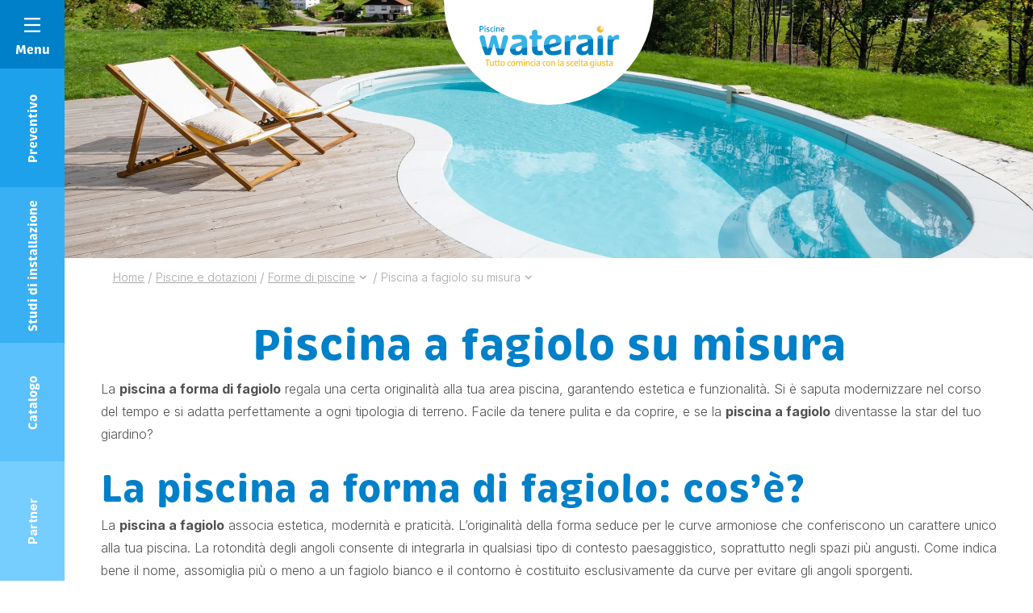

--- FILE ---
content_type: text/html; charset=UTF-8
request_url: https://www.waterair.com/ch-it/piscine-e-dotazioni/piscine/fagiolo
body_size: 30293
content:
<!DOCTYPE html>
<html lang="ch-it">

<head>
	<meta charset="UTF-8">
	<meta name="viewport" content="width=device-width, initial-scale=1, shrink-to-fit=no, user-scalable=0, viewport-fit=cover">
	<link rel="profile" href="http://gmpg.org/xfn/11">

  <link rel="preconnect" href="https://fonts.googleapis.com">
  <link rel="preconnect" href="https://fonts.gstatic.com" crossorigin>
  <link href="https://fonts.googleapis.com/css2?family=Inter:wght@300;400;500;700&display=swap" rel="stylesheet">


    <script type="application/ld+json">
    {
        "@context": "https://schema.org",
        "@type": "Organization",
        "name": "Waterair Piscine",
        "url": "https://www.waterair.com",
        "logo": "https://www.waterair.com/wp-content/uploads/2021/11/waterair-logo-it-2019.svg",
        "image": "https://www.waterair.com/wp-content/uploads/2021/11/waterair-logo-it-2019.svg",
        "telephone": "0389074545",
        "email": "info@waterair.com",
        "address": {
            "@type": "PostalAddress",
            "addressLocality": "Seppois-le-Bas",
            "postalCode": "68580",
            "streetAddress": "ZA",
            "addressCountry" : "FR"
        },
        "sameAs": ["https://www.facebook.com/waterairCH/"]
    }
</script>

	
      <link rel="icon" type="image/png" sizes="32x32" href="https://www.waterair.com/wp-content/themes/web-ui/static/favicon/favicon_32.png">
      <link rel="icon" type="image/png" sizes="48x48" href="https://www.waterair.com/wp-content/themes/web-ui/static/favicon/favicon_48.png">
      <link rel="icon" type="image/png" sizes="64x64" href="https://www.waterair.com/wp-content/themes/web-ui/static/favicon/favicon_64.png">
      <link rel="apple-touch-icon" sizes="120x120" href="https://www.waterair.com/wp-content/themes/web-ui/static/favicon/touchicon_120.png">
      <link rel="apple-touch-icon" sizes="152x152" href="https://www.waterair.com/wp-content/themes/web-ui/static/favicon/touchicon_152.png">
      <link rel="apple-touch-icon" sizes="167x167" href="https://www.waterair.com/wp-content/themes/web-ui/static/favicon/touchicon_167.png">
      <link rel="apple-touch-icon" sizes="180x180" href="https://www.waterair.com/wp-content/themes/web-ui/static/favicon/touchicon_180.png">
        <meta name='robots' content='index, follow, max-image-preview:large, max-snippet:-1, max-video-preview:-1' />
	<style>img:is([sizes="auto" i], [sizes^="auto," i]) { contain-intrinsic-size: 3000px 1500px }</style>
	<link rel="alternate" hreflang="fr-fr" href="https://www.waterair.com/fr/piscines-et-equipements/piscines/haricots" />
<link rel="alternate" hreflang="de-de" href="https://www.waterair.com/de/pools-und-ausstattung/pools/nierenform" />
<link rel="alternate" hreflang="ro-ro" href="https://www.waterair.com/ro/piscine-si-echipamente/piscine/bob-de-fasole" />
<link rel="alternate" hreflang="nl-nl" href="https://www.waterair.com/nl/zwembaden-en-uitrustingen/zwembaden/boon" />
<link rel="alternate" hreflang="fr-be" href="https://www.waterair.com/be-fr/piscines-et-equipements/piscines/haricots" />
<link rel="alternate" hreflang="hr-hr" href="https://www.waterair.com/hr/bazeni-i-oprema/bazeni/zaobljeni" />
<link rel="alternate" hreflang="nl-be" href="https://www.waterair.com/be-nl/zwembaden-en-uitrustingen/zwembaden/boon" />
<link rel="alternate" hreflang="fi-fi" href="https://www.waterair.com/fi/altaat-ja-varusteet/altaat/papu" />
<link rel="alternate" hreflang="hu-hu" href="https://www.waterair.com/hu/medencek-es-tartozekok/medencek/vese" />
<link rel="alternate" hreflang="it-it" href="https://www.waterair.com/it/piscine-e-dotazioni/piscine/fagiolo" />
<link rel="alternate" hreflang="pl-pl" href="https://www.waterair.com/pl/baseny-i-wyposazenie/baseny/fasolki" />
<link rel="alternate" hreflang="es-es" href="https://www.waterair.com/es/piscinas-y-equipos/piscinas/rinon" />
<link rel="alternate" hreflang="en-sa" href="https://www.waterair.com/sa-en/pools-and-equipment/pools/kidney-shaped" />
<link rel="alternate" hreflang="de-at" href="https://www.waterair.com/at/pools-und-ausstattung/pools/nierenform" />
<link rel="alternate" hreflang="en-ae" href="https://www.waterair.com/ae-en/pools-and-equipment/pools/kidney-shaped" />
<link rel="alternate" hreflang="fr-gp" href="https://www.waterair.com/gp/piscines-et-equipements/piscines/haricots" />
<link rel="alternate" hreflang="fr-gf" href="https://www.waterair.com/gf/piscines-et-equipements/piscines/haricots" />
<link rel="alternate" hreflang="fr-re" href="https://www.waterair.com/re/piscines-et-equipements/piscines/haricots" />
<link rel="alternate" hreflang="de-lu" href="https://www.waterair.com/lu-de/pools-und-ausstattung/pools/nierenform" />
<link rel="alternate" hreflang="fr-lu" href="https://www.waterair.com/lu-fr/piscines-et-equipements/piscines/haricots" />
<link rel="alternate" hreflang="fr-mq" href="https://www.waterair.com/mq/piscines-et-equipements/piscines/haricots" />
<link rel="alternate" hreflang="fr-pf" href="https://www.waterair.com/pf/piscines-et-equipements/piscines/haricots" />
<link rel="alternate" hreflang="de-ch" href="https://www.waterair.com/ch-de/pools-und-ausstattung/pools/nierenform" />
<link rel="alternate" hreflang="fr-ch" href="https://www.waterair.com/ch-fr/piscines-et-equipements/piscines/haricots" />
<link rel="alternate" hreflang="it-ch" href="https://www.waterair.com/ch-it/piscine-e-dotazioni/piscine/fagiolo" />
<link rel="alternate" hreflang="fr-tn" href="https://www.waterair.com/tn-fr/piscines-et-equipements/piscines/haricots" />
<link rel="alternate" hreflang="sk-sk" href="https://www.waterair.com/sk/bazeny-a-vybavenie/bazeny/fazulovy-tvar" />
<link rel="alternate" hreflang="pt-pt" href="https://www.waterair.com/pt/piscinas-e-equipamentos/piscinas/feijoes" />
<link rel="alternate" hreflang="sv-se" href="https://www.waterair.com/se/swimmingpooler-och-utrustningar/swimmingpooler/bona" />
<link rel="alternate" hreflang="cs-cz" href="https://www.waterair.com/cz/bazeny-a-vybaveni/bazeny/fazole" />
<link rel="alternate" hreflang="en-gb" href="https://www.waterair.com/gb/pools-and-equipment/pools/kidney-shaped" />
<link rel="alternate" hreflang="x-default" href="https://www.waterair.com/fr/piscines-et-equipements/piscines/haricots" />

<!-- Google Tag Manager by PYS -->
<script data-cfasync="false" data-pagespeed-no-defer>
	var pys_datalayer_name = "dataLayerPYS";
	window.dataLayerPYS = window.dataLayerPYS || [];</script> 
<!-- End Google Tag Manager by PYS -->
	<!-- This site is optimized with the Yoast SEO Premium plugin v25.4 (Yoast SEO v25.4) - https://yoast.com/wordpress/plugins/seo/ -->
	<title>Piscina a fagiolo su misura</title>
	<meta name="description" content="La piscina a fagiolo associa estetica, modernità e praticità. L&#039;originalità della forma seduce grazie alle curve armoniose e alla capacità di adattarsi all&#039;assetto della casa sul terreno. Approfitta di tutti i nostri servizi!" />
	<link rel="canonical" href="https://www.waterair.com/ch-it/piscine-e-dotazioni/piscine/fagiolo" />
	<meta property="og:locale" content="it_IT" />
	<meta property="og:type" content="article" />
	<meta property="og:title" content="Piscina a fagiolo su misura" />
	<meta property="og:description" content="La piscina a fagiolo associa estetica, modernità e praticità. L&#039;originalità della forma seduce grazie alle curve armoniose e alla capacità di adattarsi all&#039;assetto della casa sul terreno. Approfitta di tutti i nostri servizi!" />
	<meta property="og:url" content="https://www.waterair.com/ch-it/piscine-e-dotazioni/piscine/fagiolo" />
	<meta property="og:site_name" content="Waterair Piscine" />
	<meta property="article:modified_time" content="2024-03-28T09:22:56+00:00" />
	<meta property="og:image" content="https://www.waterair.com/wp-content/uploads/2023/09/header-lp-sofia.jpg" />
	<meta property="og:image:width" content="2719" />
	<meta property="og:image:height" content="641" />
	<meta property="og:image:type" content="image/jpeg" />
	<meta name="twitter:card" content="summary_large_image" />
	<meta name="twitter:label1" content="Est. reading time" />
	<meta name="twitter:data1" content="8 minutes" />
	<script type="application/ld+json" class="yoast-schema-graph">{"@context":"https://schema.org","@graph":[{"@type":"WebPage","@id":"https://www.waterair.com/ch-it/piscine-e-dotazioni/piscine/fagiolo","url":"https://www.waterair.com/ch-it/piscine-e-dotazioni/piscine/fagiolo","name":"Piscina a fagiolo su misura","isPartOf":{"@id":"https://www.waterair.com/ch-it/#website"},"primaryImageOfPage":{"@id":"https://www.waterair.com/ch-it/piscine-e-dotazioni/piscine/fagiolo#primaryimage"},"image":{"@id":"https://www.waterair.com/ch-it/piscine-e-dotazioni/piscine/fagiolo#primaryimage"},"thumbnailUrl":"https://www.waterair.com/wp-content/uploads/2023/09/header-lp-sofia.jpg","datePublished":"2021-11-10T14:43:18+00:00","dateModified":"2024-03-28T09:22:56+00:00","description":"La piscina a fagiolo associa estetica, modernità e praticità. L'originalità della forma seduce grazie alle curve armoniose e alla capacità di adattarsi all'assetto della casa sul terreno. Approfitta di tutti i nostri servizi!","inLanguage":"it-CH","potentialAction":[{"@type":"ReadAction","target":["https://www.waterair.com/ch-it/piscine-e-dotazioni/piscine/fagiolo"]}]},{"@type":"ImageObject","inLanguage":"it-CH","@id":"https://www.waterair.com/ch-it/piscine-e-dotazioni/piscine/fagiolo#primaryimage","url":"https://www.waterair.com/wp-content/uploads/2023/09/header-lp-sofia.jpg","contentUrl":"https://www.waterair.com/wp-content/uploads/2023/09/header-lp-sofia.jpg","width":2719,"height":641}]}</script>
	<!-- / Yoast SEO Premium plugin. -->


<link rel='dns-prefetch' href='//a.omappapi.com' />
<link rel="alternate" type="application/rss+xml" title="Waterair Piscine &raquo; Feed" href="https://www.waterair.com/ch-it/feed" />
<script type="text/javascript">
/* <![CDATA[ */
window._wpemojiSettings = {"baseUrl":"https:\/\/s.w.org\/images\/core\/emoji\/16.0.1\/72x72\/","ext":".png","svgUrl":"https:\/\/s.w.org\/images\/core\/emoji\/16.0.1\/svg\/","svgExt":".svg","source":{"concatemoji":"https:\/\/www.waterair.com\/wp-includes\/js\/wp-emoji-release.min.js?ver=35df850b11d9f5ecb4bee9aa2666007f"}};
/*! This file is auto-generated */
!function(s,n){var o,i,e;function c(e){try{var t={supportTests:e,timestamp:(new Date).valueOf()};sessionStorage.setItem(o,JSON.stringify(t))}catch(e){}}function p(e,t,n){e.clearRect(0,0,e.canvas.width,e.canvas.height),e.fillText(t,0,0);var t=new Uint32Array(e.getImageData(0,0,e.canvas.width,e.canvas.height).data),a=(e.clearRect(0,0,e.canvas.width,e.canvas.height),e.fillText(n,0,0),new Uint32Array(e.getImageData(0,0,e.canvas.width,e.canvas.height).data));return t.every(function(e,t){return e===a[t]})}function u(e,t){e.clearRect(0,0,e.canvas.width,e.canvas.height),e.fillText(t,0,0);for(var n=e.getImageData(16,16,1,1),a=0;a<n.data.length;a++)if(0!==n.data[a])return!1;return!0}function f(e,t,n,a){switch(t){case"flag":return n(e,"\ud83c\udff3\ufe0f\u200d\u26a7\ufe0f","\ud83c\udff3\ufe0f\u200b\u26a7\ufe0f")?!1:!n(e,"\ud83c\udde8\ud83c\uddf6","\ud83c\udde8\u200b\ud83c\uddf6")&&!n(e,"\ud83c\udff4\udb40\udc67\udb40\udc62\udb40\udc65\udb40\udc6e\udb40\udc67\udb40\udc7f","\ud83c\udff4\u200b\udb40\udc67\u200b\udb40\udc62\u200b\udb40\udc65\u200b\udb40\udc6e\u200b\udb40\udc67\u200b\udb40\udc7f");case"emoji":return!a(e,"\ud83e\udedf")}return!1}function g(e,t,n,a){var r="undefined"!=typeof WorkerGlobalScope&&self instanceof WorkerGlobalScope?new OffscreenCanvas(300,150):s.createElement("canvas"),o=r.getContext("2d",{willReadFrequently:!0}),i=(o.textBaseline="top",o.font="600 32px Arial",{});return e.forEach(function(e){i[e]=t(o,e,n,a)}),i}function t(e){var t=s.createElement("script");t.src=e,t.defer=!0,s.head.appendChild(t)}"undefined"!=typeof Promise&&(o="wpEmojiSettingsSupports",i=["flag","emoji"],n.supports={everything:!0,everythingExceptFlag:!0},e=new Promise(function(e){s.addEventListener("DOMContentLoaded",e,{once:!0})}),new Promise(function(t){var n=function(){try{var e=JSON.parse(sessionStorage.getItem(o));if("object"==typeof e&&"number"==typeof e.timestamp&&(new Date).valueOf()<e.timestamp+604800&&"object"==typeof e.supportTests)return e.supportTests}catch(e){}return null}();if(!n){if("undefined"!=typeof Worker&&"undefined"!=typeof OffscreenCanvas&&"undefined"!=typeof URL&&URL.createObjectURL&&"undefined"!=typeof Blob)try{var e="postMessage("+g.toString()+"("+[JSON.stringify(i),f.toString(),p.toString(),u.toString()].join(",")+"));",a=new Blob([e],{type:"text/javascript"}),r=new Worker(URL.createObjectURL(a),{name:"wpTestEmojiSupports"});return void(r.onmessage=function(e){c(n=e.data),r.terminate(),t(n)})}catch(e){}c(n=g(i,f,p,u))}t(n)}).then(function(e){for(var t in e)n.supports[t]=e[t],n.supports.everything=n.supports.everything&&n.supports[t],"flag"!==t&&(n.supports.everythingExceptFlag=n.supports.everythingExceptFlag&&n.supports[t]);n.supports.everythingExceptFlag=n.supports.everythingExceptFlag&&!n.supports.flag,n.DOMReady=!1,n.readyCallback=function(){n.DOMReady=!0}}).then(function(){return e}).then(function(){var e;n.supports.everything||(n.readyCallback(),(e=n.source||{}).concatemoji?t(e.concatemoji):e.wpemoji&&e.twemoji&&(t(e.twemoji),t(e.wpemoji)))}))}((window,document),window._wpemojiSettings);
/* ]]> */
</script>
<link rel='stylesheet' id='all-css-0168cc60c46111b8ba3865b66c051b11' href='https://www.waterair.com/wp-content/boost-cache/static/2d577b2566.min.css'  media='all' />
<style id='wp-emoji-styles-inline-css'>

	img.wp-smiley, img.emoji {
		display: inline !important;
		border: none !important;
		box-shadow: none !important;
		height: 1em !important;
		width: 1em !important;
		margin: 0 0.07em !important;
		vertical-align: -0.1em !important;
		background: none !important;
		padding: 0 !important;
	}
</style>
<link rel='stylesheet' id='wp-block-library-css' href='https://www.waterair.com/wp-includes/css/dist/block-library/style.min.css?ver=35df850b11d9f5ecb4bee9aa2666007f' media='all' />
<style id='classic-theme-styles-inline-css'>
/*! This file is auto-generated */
.wp-block-button__link{color:#fff;background-color:#32373c;border-radius:9999px;box-shadow:none;text-decoration:none;padding:calc(.667em + 2px) calc(1.333em + 2px);font-size:1.125em}.wp-block-file__button{background:#32373c;color:#fff;text-decoration:none}
</style>
<style id='global-styles-inline-css'>
:root{--wp--preset--aspect-ratio--square: 1;--wp--preset--aspect-ratio--4-3: 4/3;--wp--preset--aspect-ratio--3-4: 3/4;--wp--preset--aspect-ratio--3-2: 3/2;--wp--preset--aspect-ratio--2-3: 2/3;--wp--preset--aspect-ratio--16-9: 16/9;--wp--preset--aspect-ratio--9-16: 9/16;--wp--preset--color--black: #3A3A3A;--wp--preset--color--cyan-bluish-gray: #abb8c3;--wp--preset--color--white: #FFF;--wp--preset--color--pale-pink: #f78da7;--wp--preset--color--vivid-red: #cf2e2e;--wp--preset--color--luminous-vivid-orange: #ff6900;--wp--preset--color--luminous-vivid-amber: #fcb900;--wp--preset--color--light-green-cyan: #7bdcb5;--wp--preset--color--vivid-green-cyan: #00d084;--wp--preset--color--pale-cyan-blue: #8ed1fc;--wp--preset--color--vivid-cyan-blue: #0693e3;--wp--preset--color--vivid-purple: #9b51e0;--wp--preset--color--primary: #0080C8;--wp--preset--color--secondary: #FBAC00;--wp--preset--color--grey: #a3a3a3;--wp--preset--font-size--small: 12px;--wp--preset--font-size--medium: 20px;--wp--preset--font-size--large: 30px;--wp--preset--font-size--x-large: 42px;--wp--preset--font-size--heading-6: 15px;--wp--preset--font-size--heading-5: 16px;--wp--preset--font-size--medium-small: 18px;--wp--preset--font-size--huge: 40px;--wp--preset--spacing--20: 0.44rem;--wp--preset--spacing--30: 0.67rem;--wp--preset--spacing--40: 1rem;--wp--preset--spacing--50: 1.5rem;--wp--preset--spacing--60: 2.25rem;--wp--preset--spacing--70: 3.38rem;--wp--preset--spacing--80: 5.06rem;--wp--preset--shadow--natural: 6px 6px 9px rgba(0, 0, 0, 0.2);--wp--preset--shadow--deep: 12px 12px 50px rgba(0, 0, 0, 0.4);--wp--preset--shadow--sharp: 6px 6px 0px rgba(0, 0, 0, 0.2);--wp--preset--shadow--outlined: 6px 6px 0px -3px rgba(255, 255, 255, 1), 6px 6px rgba(0, 0, 0, 1);--wp--preset--shadow--crisp: 6px 6px 0px rgba(0, 0, 0, 1);}:where(.is-layout-flex){gap: 0.5em;}:where(.is-layout-grid){gap: 0.5em;}body .is-layout-flex{display: flex;}.is-layout-flex{flex-wrap: wrap;align-items: center;}.is-layout-flex > :is(*, div){margin: 0;}body .is-layout-grid{display: grid;}.is-layout-grid > :is(*, div){margin: 0;}:where(.wp-block-columns.is-layout-flex){gap: 2em;}:where(.wp-block-columns.is-layout-grid){gap: 2em;}:where(.wp-block-post-template.is-layout-flex){gap: 1.25em;}:where(.wp-block-post-template.is-layout-grid){gap: 1.25em;}.has-black-color{color: var(--wp--preset--color--black) !important;}.has-cyan-bluish-gray-color{color: var(--wp--preset--color--cyan-bluish-gray) !important;}.has-white-color{color: var(--wp--preset--color--white) !important;}.has-pale-pink-color{color: var(--wp--preset--color--pale-pink) !important;}.has-vivid-red-color{color: var(--wp--preset--color--vivid-red) !important;}.has-luminous-vivid-orange-color{color: var(--wp--preset--color--luminous-vivid-orange) !important;}.has-luminous-vivid-amber-color{color: var(--wp--preset--color--luminous-vivid-amber) !important;}.has-light-green-cyan-color{color: var(--wp--preset--color--light-green-cyan) !important;}.has-vivid-green-cyan-color{color: var(--wp--preset--color--vivid-green-cyan) !important;}.has-pale-cyan-blue-color{color: var(--wp--preset--color--pale-cyan-blue) !important;}.has-vivid-cyan-blue-color{color: var(--wp--preset--color--vivid-cyan-blue) !important;}.has-vivid-purple-color{color: var(--wp--preset--color--vivid-purple) !important;}.has-black-background-color{background-color: var(--wp--preset--color--black) !important;}.has-cyan-bluish-gray-background-color{background-color: var(--wp--preset--color--cyan-bluish-gray) !important;}.has-white-background-color{background-color: var(--wp--preset--color--white) !important;}.has-pale-pink-background-color{background-color: var(--wp--preset--color--pale-pink) !important;}.has-vivid-red-background-color{background-color: var(--wp--preset--color--vivid-red) !important;}.has-luminous-vivid-orange-background-color{background-color: var(--wp--preset--color--luminous-vivid-orange) !important;}.has-luminous-vivid-amber-background-color{background-color: var(--wp--preset--color--luminous-vivid-amber) !important;}.has-light-green-cyan-background-color{background-color: var(--wp--preset--color--light-green-cyan) !important;}.has-vivid-green-cyan-background-color{background-color: var(--wp--preset--color--vivid-green-cyan) !important;}.has-pale-cyan-blue-background-color{background-color: var(--wp--preset--color--pale-cyan-blue) !important;}.has-vivid-cyan-blue-background-color{background-color: var(--wp--preset--color--vivid-cyan-blue) !important;}.has-vivid-purple-background-color{background-color: var(--wp--preset--color--vivid-purple) !important;}.has-black-border-color{border-color: var(--wp--preset--color--black) !important;}.has-cyan-bluish-gray-border-color{border-color: var(--wp--preset--color--cyan-bluish-gray) !important;}.has-white-border-color{border-color: var(--wp--preset--color--white) !important;}.has-pale-pink-border-color{border-color: var(--wp--preset--color--pale-pink) !important;}.has-vivid-red-border-color{border-color: var(--wp--preset--color--vivid-red) !important;}.has-luminous-vivid-orange-border-color{border-color: var(--wp--preset--color--luminous-vivid-orange) !important;}.has-luminous-vivid-amber-border-color{border-color: var(--wp--preset--color--luminous-vivid-amber) !important;}.has-light-green-cyan-border-color{border-color: var(--wp--preset--color--light-green-cyan) !important;}.has-vivid-green-cyan-border-color{border-color: var(--wp--preset--color--vivid-green-cyan) !important;}.has-pale-cyan-blue-border-color{border-color: var(--wp--preset--color--pale-cyan-blue) !important;}.has-vivid-cyan-blue-border-color{border-color: var(--wp--preset--color--vivid-cyan-blue) !important;}.has-vivid-purple-border-color{border-color: var(--wp--preset--color--vivid-purple) !important;}.has-small-font-size{font-size: var(--wp--preset--font-size--small) !important;}.has-medium-font-size{font-size: var(--wp--preset--font-size--medium) !important;}.has-large-font-size{font-size: var(--wp--preset--font-size--large) !important;}.has-x-large-font-size{font-size: var(--wp--preset--font-size--x-large) !important;}
:where(.wp-block-post-template.is-layout-flex){gap: 1.25em;}:where(.wp-block-post-template.is-layout-grid){gap: 1.25em;}
:where(.wp-block-columns.is-layout-flex){gap: 2em;}:where(.wp-block-columns.is-layout-grid){gap: 2em;}
:root :where(.wp-block-pullquote){font-size: 1.5em;line-height: 1.6;}
</style>
<script  src="https://www.waterair.com/wp-includes/js/jquery/jquery.min.js?ver=3.7.1" id="jquery-core-js"></script>
<script type="text/javascript" id="wpml-cookie-js-extra">
/* <![CDATA[ */
var wpml_cookies = {"wp-wpml_current_language":{"value":"ch-it","expires":1,"path":"\/"}};
var wpml_cookies = {"wp-wpml_current_language":{"value":"ch-it","expires":1,"path":"\/"}};
/* ]]> */
</script>
<script type='text/javascript' src='https://www.waterair.com/wp-content/boost-cache/static/62e1042485.min.js'></script>
<link rel="https://api.w.org/" href="https://www.waterair.com/ch-it/wp-json/" /><link rel="alternate" title="JSON" type="application/json" href="https://www.waterair.com/ch-it/wp-json/wp/v2/pages/76380" /><link rel='shortlink' href='https://www.waterair.com/ch-it?p=76380' />
<link rel="alternate" title="oEmbed (JSON)" type="application/json+oembed" href="https://www.waterair.com/ch-it/wp-json/oembed/1.0/embed?url=https%3A%2F%2Fwww.waterair.com%2Fch-it%2Fpiscine-e-dotazioni%2Fpiscine%2Ffagiolo" />
<link rel="alternate" title="oEmbed (XML)" type="text/xml+oembed" href="https://www.waterair.com/ch-it/wp-json/oembed/1.0/embed?url=https%3A%2F%2Fwww.waterair.com%2Fch-it%2Fpiscine-e-dotazioni%2Fpiscine%2Ffagiolo&#038;format=xml" />
<meta name="capency-needed" content="true" />    	<!-- Google Tag Manager --> <script>(function(w,d,s,l,i){w[l]=w[l]||[];w[l].push({'gtm.start':
				new Date().getTime(),event:'gtm.js'});var f=d.getElementsByTagName(s)[0], j=d.createElement(s),dl=l!='dataLayer'?'&l='+l:'';j.async=true;j.src= 'https://www.googletagmanager.com/gtm.js?id='+i+dl;f.parentNode.insertBefore(j,f); })(window,document,'script','dataLayer','GTM-K45BTFN');</script>
	<!-- End Google Tag Manager -->
</head>

<body class="wp-singular page-template-default page page-id-76380 page-child parent-pageid-101464 wp-theme-web-ui modula-best-grid-gallery">
<!-- Google Tag Manager (noscript) -->
<noscript><iframe src="https://www.googletagmanager.com/ns.html?id=GTM-K45BTFN" height="0" width="0" style="display:none;visibility:hidden"></iframe></noscript>
<!-- End Google Tag Manager (noscript) -->
<!-- START Message IE 10 or Less -->
<!--[if IE]><div id="alert-ie" class="c-content-white"><p>Oups, votre navigateur n’est pas à jour et vous pourriez rencontrer des problèmes de navigation sur le site.<br>Suivez un de ces liens pour y remédier :</p><br><div><a href="https://www.google.com/chrome/" target="_blank" class="browser"><i class="fab fa-chrome"></i><span>Google Chrome</span></a><a href="https://www.mozilla.org/fr/firefox/new/" target="_blank" class="browser"><i class="fab fa-firefox"></i><span>Mozilla Firefox</span></a><a href="https://www.microsoft.com/fr-fr/windows/microsoft-edge" target="_blank" class="browser"><i class="fab fa-edge"></i><span>Microsoft Edge</span></a></div><br><button class="btn js-alert-ie" type="button">Fermer</button></div><![endif]-->
<script>if (navigator.appVersion.indexOf("MSIE 10") !== -1) { document.write('<div id="alert-ie" class="c-content-white"><p>Oups, votre navigateur n’est pas à jour et vous pourriez rencontrer des problèmes de navigation sur le site.<br>Suivez un de ces liens pour y remédier :</p><br><div><a href="https://www.google.com/chrome/" target="_blank" class="browser"><i class="fab fa-chrome"></i><span>Google Chrome</span></a><a href="https://www.mozilla.org/fr/firefox/new/" target="_blank" class="browser"><i class="fab fa-firefox"></i><span>Mozilla Firefox</span></a><a href="https://www.microsoft.com/fr-fr/windows/microsoft-edge" target="_blank" class="browser"><i class="fab fa-edge"></i><span>Microsoft Edge</span></a></div><br><button class="btn js-alert-ie" type="button">Fermer</button></div>'); }</script>
<!-- END Message IE 10 or Less -->

<header id="header" class="header--default">
	<div class="container-fluid container-md">
		<div class="row flex-nowrap justify-content-between align-items-md-center">
			<div class="col col--left"></div>
            <div id="col__logo" class="col d-flex justify-content-center align-items-center">
                                    <a href="https://www.waterair.com/ch-it" id="logo">
                                                    <img
                            class="object-fit-initial"
                            src="https://www.waterair.com/wp-content/uploads/2021/11/waterair-logo-it-2019.svg"
                            alt="Waterair Piscine"
                                                                            >
                                                    </a>
                            </div>
		    <div class="col d-flex justify-content-end align-items-center col--right">
		        			</div>
		</div>
	</div>
</header>

<section>
    <div data-wa="image" class="heading">
    <picture>
                    <source
            srcset="https://www.waterair.com/wp-content/webp-express/webp-images/uploads/2023/09/header-lp-sofia-900x430.jpg.webp"
            media="(max-width: 768px)">
            <source
            srcset="https://www.waterair.com/wp-content/webp-express/webp-images/uploads/2023/09/header-lp-sofia-2720x640.jpg.webp"
            media="(min-width: 768px)">
            <img width="1360" height="320" src="https://www.waterair.com/wp-content/webp-express/webp-images/uploads/2023/09/header-lp-sofia-1360x320.jpg.webp" class="heading__image_desktop" alt="" srcset="https://www.waterair.com/wp-content/webp-express/webp-images/uploads/2023/09/header-lp-sofia-2720x640.jpg.webp 2x" decoding="async" fetchpriority="high" /><img width="450" height="215" src="https://www.waterair.com/wp-content/webp-express/webp-images/uploads/2023/09/header-lp-sofia-450x215.jpg.webp" class="heading__image_mobile" alt="" srcset="https://www.waterair.com/wp-content/webp-express/webp-images/uploads/2023/09/header-lp-sofia-900x430.jpg.webp 2x" decoding="async" />    </picture>
</div>

    <div class="container">
        <div class="row">
            <div class="col">
                <div data-wa="fade-up" id="breadcrumb" class="d-none d-md-block">
	<div class="container">
					<ul id="site-breadcrumb" itemscope itemtype="https://schema.org/BreadcrumbList">
														<li class="breadcrumb-item" itemprop="itemListElement" itemscope itemtype="https://schema.org/ListItem">
						<a itemprop="item" href="https://www.waterair.com/ch-it">
							<span itemprop="name">Home</span>
						</a>
						<meta itemprop="position" content="1" />
											</li>
                    															<li class="separator">/</li>
										<li class="breadcrumb-item" itemprop="itemListElement" itemscope itemtype="https://schema.org/ListItem">
						<a itemprop="item" href="https://www.waterair.com/ch-it/piscine-e-dotazioni">
							<span itemprop="name">Piscine e dotazioni</span>
						</a>
						<meta itemprop="position" content="2" />
											</li>
                    															<li class="separator">/</li>
										<li class="breadcrumb-item" itemprop="itemListElement" itemscope itemtype="https://schema.org/ListItem">
						<a itemprop="item" href="https://www.waterair.com/ch-it/piscine-e-dotazioni/piscine">
							<span itemprop="name">Forme di piscine</span>
						</a>
						<meta itemprop="position" content="3" />
													<i class="app-icon app-icon-arrow-down"></i>
							<ul class="breadcrumb-child">
																	<li class="breadcrumb-child__child">
										<a href="https://www.waterair.com/ch-it/piscine-e-dotazioni/dotazioni">
											<span>Accessori piscina</span>
										</a>
									</li>
																	<li class="breadcrumb-child__child">
										<a href="https://www.waterair.com/ch-it/piscine-e-dotazioni/le-linee-di-attrezzature-per-piscine-waterair">
											<span>Le linee di attrezzature per piscine Waterair</span>
										</a>
									</li>
															</ul>
											</li>
                    								<li class="separator">/</li>
				<li class="breadcrumb-item" itemprop="itemListElement" itemscope itemtype="https://schema.org/ListItem">
					<span itemprop="name">Piscina a fagiolo su misura</span>
					<meta itemprop="position" content="4" />
                                                <i class="app-icon app-icon-arrow-down"></i>
                            <ul class="breadcrumb-child">
                                                                    <li class="breadcrumb-child__child">
                                        <a href="https://www.waterair.com/ch-it/piscine-e-dotazioni/piscine/i-vari-utilizzi-di-una-piscina">
                                            <span>Come utilizzare una piscina privata?</span>
                                        </a>
                                    </li>
                                                                    <li class="breadcrumb-child__child">
                                        <a href="https://www.waterair.com/ch-it/piscine-e-dotazioni/piscine/fagiolo">
                                            <span>Piscina a fagiolo su misura</span>
                                        </a>
                                    </li>
                                                                    <li class="breadcrumb-child__child">
                                        <a href="https://www.waterair.com/ch-it/piscine-e-dotazioni/piscine/forma-libera">
                                            <span>Piscina a forma libera: la piscina che si adatta ai tuoi desideri</span>
                                        </a>
                                    </li>
                                                                    <li class="breadcrumb-child__child">
                                        <a href="https://www.waterair.com/ch-it/piscine-e-dotazioni/piscine/ovali">
                                            <span>Piscina ovale: sobria e senza tempo</span>
                                        </a>
                                    </li>
                                                                    <li class="breadcrumb-child__child">
                                        <a href="https://www.waterair.com/ch-it/piscine-e-dotazioni/piscine/piscina-sportiva">
                                            <span>Piscina sportiva</span>
                                        </a>
                                    </li>
                                                                    <li class="breadcrumb-child__child">
                                        <a href="https://www.waterair.com/ch-it/piscine-e-dotazioni/piscine/slim">
                                            <span>Piscine slim</span>
                                        </a>
                                    </li>
                                                                    <li class="breadcrumb-child__child">
                                        <a href="https://www.waterair.com/ch-it/piscine-e-dotazioni/piscine/dimensioni-della-piscina">
                                            <span>Quale dimensione di piscina per il tuo giardino?</span>
                                        </a>
                                    </li>
                                                                    <li class="breadcrumb-child__child">
                                        <a href="https://www.waterair.com/ch-it/piscine-e-dotazioni/piscine/rettangolari">
                                            <span>Scegliere una piscina rettangolare</span>
                                        </a>
                                    </li>
                                                                    <li class="breadcrumb-child__child">
                                        <a href="https://www.waterair.com/ch-it/piscine-e-dotazioni/piscine/tipologie-di-piscine">
                                            <span>Tipi di piscine</span>
                                        </a>
                                    </li>
                                                            </ul>
                                            				</li>
			</ul>
			</div>
</div>
            </div>
        </div>
    </div>
    <div class="container">
        <div class="row sidebar-row">
                        <div class="col">
                <h1 data-wa="fade-up" class="text-center mb-2">Piscina a fagiolo su misura</h1>
            </div>
        </div>
    </div>
    <div data-wa="fade-up" data-wa-delay="100" class="rte">
        <div class="container block--core-paragraph"><div class="row"><div class="col-12">
<p>La <strong>piscina a forma di fagiolo</strong> regala una certa originalità alla tua area piscina, garantendo estetica e funzionalità. Si è saputa modernizzare nel corso del tempo e si adatta perfettamente a ogni tipologia di terreno. Facile da tenere pulita e da coprire, e se la <strong>piscina a fagiolo</strong> diventasse la star del tuo giardino?</p>
</div></div></div>

<div  class="block-content-media  content-block   has-no-title">
            <div class="container">
            <div class="row">
                <div class="col">
                    <div class="row flex-column flex-md-row">
                        <div class="content-block__col col-12 d-flex flex-column align-items-md-start order-lg-2">
                                                                                                                                                <div data-wa="fade-up" data-wa-delay="400" class="content-block__description text--sm text-weight--300 mb-0">
                                    <h2>La piscina a forma di fagiolo: cos&#8217;è?</h2>
<p>La <strong>piscina a fagiolo</strong> associa estetica, modernità e praticità. L&#8217;originalità della forma seduce per le curve armoniose che conferiscono un carattere unico alla tua piscina. La rotondità degli angoli consente di integrarla in qualsiasi tipo di contesto paesaggistico, soprattutto negli spazi più angusti. Come indica bene il nome, assomiglia più o meno a un fagiolo bianco e il contorno è costituito esclusivamente da curve per evitare gli angoli sporgenti.</p>
<p>Lo sapevi? La piscina a forma di fagiolo è spesso consigliata dagli appassionati di Feng Shui. Un&#8217;arte il cui scopo è armonizzare l&#8217;energia dell&#8217;ambiente per promuovere la salute, il benessere e la prosperità. La configurazione dello spazio è quindi al centro delle preoccupazioni in sede di organizzazione delle stanze di un&#8217;abitazione o del giardino, con l&#8217;intento di istituire rapporti armoniosi tra le mura domestiche.</p>
<h2>Piscina monoblocco a fagiolo, piscina in acciaio a fagiolo: quale scegliere?</h2>
<p>Le due opzioni permettono di allestire una piscina a fagiolo nel tuo giardino. La <strong>piscina monoblocco a fagiolo</strong> si installa come un pezzo unico. La struttura è realizzata a partire da un calco predefinito in fabbrica. Di fatto, la scala è posizionata in un punto fisso. Mentre una <strong>piscina a fagiolo in acciaio</strong> consente un posizionamento che rispetti la scelta del cliente, ad esempio: rivolta verso il tramonto per sorseggiare un calice sotto gli ultimi raggi del sole e dimenticare tutti i problemi della giornata! <strong>Il kit in acciaio permette innanzitutto di personalizzare la profondità, un parametro chiave per ottimizzare l&#8217;utilizzo della piscina</strong>.</p>
<h3>La piscina a fagiolo per tutti i gusti con Piscine Waterair</h3>
<p>In Piscine Waterair, abbiamo creato 3 modelli di piscine a fagiolo:<br />
&nbsp;</p>
                                </div>
                                                                                        <div data-wa="fade-up" data-wa-delay="500">
                                                                    </div>
                                                    </div>
                                            </div>
                </div>
            </div>
        </div>
    </div>

<div  class="block-content-media  content-block   has-no-title">
            <div class="container">
            <div class="row">
                <div class="col">
                    <div class="row flex-column flex-md-row align-items-center">
                        <div class="content-block__col col-lg-6 col-xl-7 d-flex flex-column align-items-md-start order-lg-2">
                                                                                                                                                <div data-wa="fade-up" data-wa-delay="400" class="content-block__description text--sm text-weight--300 mb-0">
                                    <h4>Il modello Céline</h4>
<p>Intramontabile e risolutamente moderna, la <a href="https://www.waterair.com/ch-it/piscine-e-dotazioni/piscine/fagiolo/celine">piscina a fagiolo Céline</a> si integra in ogni ambiente con eleganza. Si installa facilmente grazie alla forma arrotondata che richiede pochissimi contrafforti. Il modello Céline è personalizzabile con <a href="https://www.waterair.com/ch-it?page_id=35123">scala esterna al perimetro</a> opzionale. Scegli la scala Orbis, Paso o Welcome. Poco importa la scelta della scala, puoi posizionarla dove ti sembra più idoneo e goderti una vista incantevole. La lunghezza della piscina Céline varia da 4,93 m a 11 m.</p>
                                </div>
                                                                                        <div data-wa="fade-up" data-wa-delay="500">
                                                                    </div>
                                                    </div>
                                                                                <div class="content-block__col content-block__col--media col-lg-6 col-xl-5 order-lg-3">
                                <div class="content-block__media   is-not-absolute">
                                    
                                                                            <span data-wa="image">
                                                                                            <img decoding="async" width="880" height="588" src="https://www.waterair.com/wp-content/webp-express/webp-images/uploads/2021/11/piscine-haricot-celine-1-880x588.jpg.webp" class="attachment-content_media_2x size-content_media_2x" alt="" srcset="https://www.waterair.com/wp-content/webp-express/webp-images/uploads/2021/11/piscine-haricot-celine-1-880x588.jpg.webp 880w,  https://www.waterair.com/wp-content/webp-express/webp-images/uploads/2021/11/piscine-haricot-celine-1-768x513.jpg.webp 768w,  https://www.waterair.com/wp-content/webp-express/webp-images/uploads/2021/11/piscine-haricot-celine-1-440x294.jpg.webp 440w,  https://www.waterair.com/wp-content/webp-express/webp-images/uploads/2021/11/piscine-haricot-celine-1-920x615.jpg.webp 920w,  https://www.waterair.com/wp-content/webp-express/webp-images/uploads/2021/11/piscine-haricot-celine-1.jpg.webp 1280w" sizes="(max-width: 880px) 100vw, 880px" />                                                                                    </span>
                                                                        
                                </div>
                            </div>
                                            </div>
                </div>
            </div>
        </div>
    </div>

<div  class="block-content-media  content-block   has-no-title">
            <div class="container">
            <div class="row">
                <div class="col">
                    <div class="row flex-column flex-md-row align-items-center">
                        <div class="content-block__col col-lg-6 col-xl-7 d-flex flex-column align-items-md-start order-lg-2">
                                                                                                                                                <div data-wa="fade-up" data-wa-delay="400" class="content-block__description text--sm text-weight--300 mb-0">
                                    <h4>Il modello Sofia</h4>
<p>Dal design moderno, la <a href="https://www.waterair.com/ch-it/piscine-e-dotazioni/piscine/fagiolo/sofia">piscina a fagiolo Sofia</a> offre due spazi per ricreare due ambienti. Da un lato le gare di tuffi acrobatici, dall&#8217;altro le sessioni di lettura a bordo vasca. Perfettamente adattato all&#8217;architettura di ogni giardino, il modello Sofia vanta una scala integrata Enjoy. Grazie alla <strong>forma a fagiolo</strong>, si adatta facilmente all&#8217;ubicazione della tua casa. La lunghezza varia dai 6,04 m ai 9,05 m.</p>
                                </div>
                                                                                        <div data-wa="fade-up" data-wa-delay="500">
                                                                    </div>
                                                    </div>
                                                                                <div class="content-block__col content-block__col--media col-lg-6 col-xl-5 order-lg-3">
                                <div class="content-block__media   is-not-absolute">
                                    
                                                                            <span data-wa="image">
                                                                                            <img decoding="async" width="880" height="660" src="https://www.waterair.com/wp-content/webp-express/webp-images/uploads/2021/11/piscine-haricot-sofia-2-1-880x660.jpg.webp" class="attachment-content_media_2x size-content_media_2x" alt="" srcset="https://www.waterair.com/wp-content/webp-express/webp-images/uploads/2021/11/piscine-haricot-sofia-2-1-880x660.jpg.webp 880w,  https://www.waterair.com/wp-content/webp-express/webp-images/uploads/2021/11/piscine-haricot-sofia-2-1-768x576.jpg.webp 768w,  https://www.waterair.com/wp-content/webp-express/webp-images/uploads/2021/11/piscine-haricot-sofia-2-1-440x330.jpg.webp 440w,  https://www.waterair.com/wp-content/webp-express/webp-images/uploads/2021/11/piscine-haricot-sofia-2-1-920x690.jpg.webp 920w,  https://www.waterair.com/wp-content/webp-express/webp-images/uploads/2021/11/piscine-haricot-sofia-2-1.jpg.webp 1280w" sizes="(max-width: 880px) 100vw, 880px" />                                                                                    </span>
                                                                        
                                </div>
                            </div>
                                            </div>
                </div>
            </div>
        </div>
    </div>

<div  class="block-content-media  content-block   has-no-title">
            <div class="container">
            <div class="row">
                <div class="col">
                    <div class="row flex-column flex-md-row align-items-center">
                        <div class="content-block__col col-lg-6 col-xl-7 d-flex flex-column align-items-md-start order-lg-2">
                                                                                                                                                <div data-wa="fade-up" data-wa-delay="400" class="content-block__description text--sm text-weight--300 mb-0">
                                    <h4>Il modello Eva</h4>
<p>Le linee morbide e arrotondate si integrano armoniosamente nel terreno. Multiarea, la <a href="https://www.waterair.com/ch-it/piscine-e-dotazioni/piscine/fagiolo/eva">piscina Eva</a> è orientata al relax grazie alla scala lounge PACIO che ospita più persone. La <strong>piscina a fagiolo Eva</strong> ha già conquistato numerose famiglie! La lunghezza varia tra i 7,16 m e gli 8,92 m.</p>
                                </div>
                                                                                        <div data-wa="fade-up" data-wa-delay="500">
                                                                    </div>
                                                    </div>
                                                                                <div class="content-block__col content-block__col--media col-lg-6 col-xl-5 order-lg-3">
                                <div class="content-block__media   is-not-absolute">
                                    
                                                                            <span data-wa="image">
                                                                                            <img decoding="async" width="880" height="586" src="https://www.waterair.com/wp-content/webp-express/webp-images/uploads/2021/11/piscine-haricot-eva-880x586.jpg.webp" class="attachment-content_media_2x size-content_media_2x" alt="" srcset="https://www.waterair.com/wp-content/webp-express/webp-images/uploads/2021/11/piscine-haricot-eva-880x586.jpg.webp 880w,  https://www.waterair.com/wp-content/webp-express/webp-images/uploads/2021/11/piscine-haricot-eva-768x512.jpg.webp 768w,  https://www.waterair.com/wp-content/webp-express/webp-images/uploads/2021/11/piscine-haricot-eva-440x293.jpg.webp 440w,  https://www.waterair.com/wp-content/webp-express/webp-images/uploads/2021/11/piscine-haricot-eva-920x613.jpg.webp 920w,  https://www.waterair.com/wp-content/webp-express/webp-images/uploads/2021/11/piscine-haricot-eva.jpg.webp 1280w" sizes="(max-width: 880px) 100vw, 880px" />                                                                                    </span>
                                                                        
                                </div>
                            </div>
                                            </div>
                </div>
            </div>
        </div>
    </div>

<div  class="block-content-media  content-block   has-no-title">
            <div class="container">
            <div class="row">
                <div class="col">
                    <div class="row flex-column flex-md-row">
                        <div class="content-block__col col-12 d-flex flex-column align-items-md-start order-lg-2">
                                                                                                                                                <div data-wa="fade-up" data-wa-delay="400" class="content-block__description text--sm text-weight--300 mb-0">
                                    <p>Questi due ultimi modelli si coprono facilmente grazie alla <a href="https://www.waterair.com/ch-it?page_id=35123">scala incorporata</a>. Più facile, in effetti, rispetto al modello Céline con ingresso esterno al perimetro.</p>
<p>Ogni piscina a fagiolo della gamma Piscine Waterair è consegnata con svariate dotazioni di serie, completamente personalizzabili. Che si tratti della scelta della scala per il modello Céline, o del colore del liner (azzurro, grigio, toscana o ardesia marmorizzato). Puoi anche scegliere il <a href="https://www.waterair.com/it/consigli/scegliere-la-propria-piscina/selezionare-il-suo-fondo-e-la-sua-profondita">profilo del fondo</a> che più si addice all&#8217;uso della tua piscina (mini fossa, fondo incurvato, fondo piatto).</p>
<p>Inoltre, la piscina è personalizzabile con attrezzature e optional all&#8217;insegna del comfort, quali ripari o coperture, per proteggere i tuoi tuffi e garantire una temperatura costante dell&#8217;acqua per l&#8217;intera stagione. In Piscine Waterair, la piscina a fagiolo vanta una copertura facile e si protegge agevolmente, in quanto le varie dotazioni si adattano a ogni singolo modello.</p>
<p>Per ulteriori informazioni sulla <strong>piscina a forma di fagiolo</strong>, puoi richiedere <a href="https://www.waterair.com/ch-it/studi-di-installazione">uno studio di fattibilità personalizzato e gratuito</a>. Uno dei nostri consulenti commerciali si recherà al tuo domicilio per aiutarti a realizzare il tuo sogno fornendoti il suo parere di esperto.</p>
                                </div>
                                                                                        <div data-wa="fade-up" data-wa-delay="500">
                                                                    </div>
                                                    </div>
                                            </div>
                </div>
            </div>
        </div>
    </div>

<div  class="block-gamme  content-block">
			<div class="container">
			<div class="row align-items-end">
                <div class="col-12">
											<h2 data-wa="fade-up" class="content-block__title h2 mb-0">Gli altri modelli a Fagiolo</h2>
														</div>
							</div>
		</div>
							<div data-wa="fade-up" data-wa-delay="300" class="content-block__slider splide" data-splide>
				<div class="splide__track">
					<div class="splide__list">
													<a data-wa="fade-up" href="https://www.waterair.com/ch-it/piscine-e-dotazioni/piscine/fagiolo/celine" class="item-card is-size-card splide__slide has-description">
			<div class="item-card__shape">
			<img decoding="async" src="https://www.waterair.com/wp-content/uploads/2021/11/picto-bleu-taille-piscine-celine.svg" width="24" height="24" alt="">
		</div>
		<div class="item-card__infos">
		<div class="d-flex justify-content-between align-items-end w-100">
			<div>
				<p class="item-card__overtitle mb-0">Piscina a fagiolo</p>
				<h3 class="item-card__title mb-0 c-white">Céline</h3>
			</div>
					</div>
					<p class="item-card__description mb-0">Si tratta della <strong>piscina per eccellenza Waterair</strong>. Uno spigolo della casa, un albero da aggirare, nulla la ferma, saprà sposarsi con le forme del terreno. Aggiungi una scala esterna (come optional) Orbis, Paso o Welcome e in un batter d&#8217;occhio regalerai alla tua famiglia un&#8217;area di svago personalizzata, molto apprezzata nelle calde giornate estive.</p>
			</div>
	<img decoding="async" width="540" height="540" src="https://www.waterair.com/wp-content/webp-express/webp-images/uploads/2021/10/piscine-haricot-celine-4-540x540.jpg.webp" class="attachment-card size-card" alt="Piscine haricot Céline en bord de mer avec terrasse en bois" srcset="https://www.waterair.com/wp-content/webp-express/webp-images/uploads/2021/10/piscine-haricot-celine-4-540x540.jpg.webp 540w,  https://www.waterair.com/wp-content/webp-express/webp-images/uploads/2021/10/piscine-haricot-celine-4-1080x1080.jpg.webp 1080w,  https://www.waterair.com/wp-content/webp-express/webp-images/uploads/2021/10/piscine-haricot-celine-4-480x480.jpg.webp 480w,  https://www.waterair.com/wp-content/webp-express/webp-images/uploads/2021/10/piscine-haricot-celine-4-240x240.jpg.webp 240w,  https://www.waterair.com/wp-content/webp-express/webp-images/uploads/2021/10/piscine-haricot-celine-4-150x150.jpg.webp 150w,  https://www.waterair.com/wp-content/webp-express/webp-images/uploads/2021/10/piscine-haricot-celine-4-75x75.jpg.webp 75w,  https://www.waterair.com/wp-content/webp-express/webp-images/uploads/2021/10/piscine-haricot-celine-4-780x780.jpg.webp 780w,  https://www.waterair.com/wp-content/webp-express/webp-images/uploads/2021/10/piscine-haricot-celine-4-390x390.jpg.webp 390w,  https://www.waterair.com/wp-content/webp-express/webp-images/uploads/2021/10/piscine-haricot-celine-4-320x320.jpg.webp 320w,  https://www.waterair.com/wp-content/webp-express/webp-images/uploads/2021/10/piscine-haricot-celine-4-160x160.jpg.webp 160w" sizes="(max-width: 540px) 100vw, 540px" /></a>
																				<a data-wa="fade-up" href="https://www.waterair.com/ch-it/piscine-e-dotazioni/piscine/fagiolo/eva" class="item-card is-size-card splide__slide has-description">
			<div class="item-card__shape">
			<img decoding="async" src="https://www.waterair.com/wp-content/uploads/2021/11/picto-bleu-taille-piscine-eva.svg" width="24" height="24" alt="">
		</div>
		<div class="item-card__infos">
		<div class="d-flex justify-content-between align-items-end w-100">
			<div>
				<p class="item-card__overtitle mb-0">Piscina a fagiolo</p>
				<h3 class="item-card__title mb-0 c-white">Eva</h3>
			</div>
					</div>
					<p class="item-card__description mb-0">Tra le nostre <strong>piscine a fagiolo</strong>, la piscina Eva è il modello lounge della serie grazie alla scala integrata Pacio. Dotata di bocchette idromassaggio, è perfetta per l&#8217;ozio a fine giornata. Crea uno spazio di svago e conviviale al centro del giardino, che piacerà a grandi e piccini.</p>
			</div>
	<img decoding="async" width="540" height="540" src="https://www.waterair.com/wp-content/webp-express/webp-images/uploads/2021/10/piscine_haricot_eva_3-540x540.jpg.webp" class="attachment-card size-card" alt="Piscine en forme de haricot Eva et son abris de piscine télescopique" srcset="https://www.waterair.com/wp-content/webp-express/webp-images/uploads/2021/10/piscine_haricot_eva_3-540x540.jpg.webp 540w,  https://www.waterair.com/wp-content/webp-express/webp-images/uploads/2021/10/piscine_haricot_eva_3-1080x1080.jpg.webp 1080w,  https://www.waterair.com/wp-content/webp-express/webp-images/uploads/2021/10/piscine_haricot_eva_3-480x480.jpg.webp 480w,  https://www.waterair.com/wp-content/webp-express/webp-images/uploads/2021/10/piscine_haricot_eva_3-240x240.jpg.webp 240w,  https://www.waterair.com/wp-content/webp-express/webp-images/uploads/2021/10/piscine_haricot_eva_3-150x150.jpg.webp 150w,  https://www.waterair.com/wp-content/webp-express/webp-images/uploads/2021/10/piscine_haricot_eva_3-75x75.jpg.webp 75w,  https://www.waterair.com/wp-content/webp-express/webp-images/uploads/2021/10/piscine_haricot_eva_3-780x780.jpg.webp 780w,  https://www.waterair.com/wp-content/webp-express/webp-images/uploads/2021/10/piscine_haricot_eva_3-390x390.jpg.webp 390w,  https://www.waterair.com/wp-content/webp-express/webp-images/uploads/2021/10/piscine_haricot_eva_3-320x320.jpg.webp 320w,  https://www.waterair.com/wp-content/webp-express/webp-images/uploads/2021/10/piscine_haricot_eva_3-160x160.jpg.webp 160w" sizes="(max-width: 540px) 100vw, 540px" /></a>
																				<a data-wa="fade-up" href="https://www.waterair.com/ch-it/piscine-e-dotazioni/piscine/fagiolo/sofia" class="item-card is-size-card splide__slide has-description">
			<div class="item-card__shape">
			<img decoding="async" src="https://www.waterair.com/wp-content/uploads/2021/11/picto-bleu-taille-piscine-sofia.svg" width="24" height="24" alt="">
		</div>
		<div class="item-card__infos">
		<div class="d-flex justify-content-between align-items-end w-100">
			<div>
				<p class="item-card__overtitle mb-0">Piscina a fagiolo</p>
				<h3 class="item-card__title mb-0 c-white">Sofia</h3>
			</div>
					</div>
					<p class="item-card__description mb-0">Indipendentemente dal tuo giardino, la <strong>piscina a fagiolo Sofia</strong> si adatta ad ogni soluzione. La scala incorporata Enjoy crea spazi per due ambienti, da un lato uno spazio sportivo grazie ad una lunghezza sgombra per nuotare e, dall&#8217;altro, un&#8217;area relax per godersi il meritato riposo.</p>
			</div>
	<img decoding="async" width="540" height="540" src="https://www.waterair.com/wp-content/webp-express/webp-images/uploads/2021/10/sofia-540x540.jpg.webp" class="attachment-card size-card" alt="Piscine haricot Sofia dans un petit espace" srcset="https://www.waterair.com/wp-content/webp-express/webp-images/uploads/2021/10/sofia-540x540.jpg.webp 540w,  https://www.waterair.com/wp-content/webp-express/webp-images/uploads/2021/10/sofia-1080x1080.jpg.webp 1080w,  https://www.waterair.com/wp-content/webp-express/webp-images/uploads/2021/10/sofia-480x480.jpg.webp 480w,  https://www.waterair.com/wp-content/webp-express/webp-images/uploads/2021/10/sofia-240x240.jpg.webp 240w,  https://www.waterair.com/wp-content/webp-express/webp-images/uploads/2021/10/sofia-150x150.jpg.webp 150w,  https://www.waterair.com/wp-content/webp-express/webp-images/uploads/2021/10/sofia-75x75.jpg.webp 75w,  https://www.waterair.com/wp-content/webp-express/webp-images/uploads/2021/10/sofia-780x780.jpg.webp 780w,  https://www.waterair.com/wp-content/webp-express/webp-images/uploads/2021/10/sofia-390x390.jpg.webp 390w,  https://www.waterair.com/wp-content/webp-express/webp-images/uploads/2021/10/sofia-320x320.jpg.webp 320w,  https://www.waterair.com/wp-content/webp-express/webp-images/uploads/2021/10/sofia-160x160.jpg.webp 160w" sizes="(max-width: 540px) 100vw, 540px" /></a>
																		</div>
				</div>
			</div>
					</div>


    <div id="block-mini-form" class="block-mini-form content-block bg-primary c-white pt-10 pb-10" >
        <div class="container">
                            <div class="row">
                    <div class="col-12 col-lg-8 offset-lg-2">
                        <h2 data-wa="fade-up" class="block-mini-form__title text-center h3 c-white">
                            <p>Tuffatevi !</p>
                        </h2>
                    </div>
                </div>
                                    <div data-wa="fade-up" data-wa-delay="200">
                <div data-wa="fade-up" data-code-action="DMD_CATA" data-source-form-coupon="catalogue-mini-form">
    <form id="catalogue-mini-form" action="#catalogue-mini-form" method="post" class="adipso-form js-validation-form c-white pt-3" enctype="multipart/form-data">
	
	<input type="hidden" id="adipso_form_nonce" name="adipso_form_nonce" value="f70f577752" /><input type="hidden" name="_wp_http_referer" value="/ch-it/piscine-e-dotazioni/piscine/fagiolo" />	<input type="hidden" name="action" value="adipso-form-catalogue-mini-form" />

			<div class="adipso-form__pot">
			<label for="username"></label><input type="text" id="username" name="username" autocomplete="off" tabindex="-1" /><label for="email"></label><input type="email" id="email" name="email" autocomplete="off" tabindex="-1" value="l&#101;&#97;ve&#64;th&#105;se&#109;&#97;&#105;l&#46;c&#111;&#109;" />		</div>
	
	
	<div class="adipso-form__fields">
		<div class="adipso-form__layout adipso-form__layout-container personal_address_wrapper row form-row">
	<div class="adipso-form__field adipso-form__field-text adipso-form__field--required adipso-form__field-text--required col">
    <div class="input-wrapper">
        <label for="catalogue-mini-form_name" class="adipso-form__field-label adipso-form__field-text-label adipso-form__field-label--required adipso-form__field-text-label--required">
            Cognome                            <span class="required">*</span>
                    </label>
        <input
            autocomplete="family-name"            type="text"
            id="catalogue-mini-form_name"
            name="catalogue-mini-form[name]"
            placeholder=""
            value=""
            required='required'
             maxlength=""
                    />

            </div>

    </div>
<div class="adipso-form__field adipso-form__field-text col">
    <div class="input-wrapper">
        <label for="catalogue-mini-form_firstname" class="adipso-form__field-label adipso-form__field-text-label">
            Nome                    </label>
        <input
            autocomplete="given-name"            type="text"
            id="catalogue-mini-form_firstname"
            name="catalogue-mini-form[firstname]"
            placeholder=""
            value=""
            maxlength=""
                    />

            </div>

    </div>
<div class="adipso-form__field adipso-form__field-cap-address adipso-form__field--required adipso-form__field-cap-address--required align-items-center d-flex flex-column flex-sm-row">
    <div class="row adipso-form__field-postal-code-city adipso-form__field-cap-address-postal-code-city adipso-form__field-postal-code-city--required adipso-form__field-cap-address-postal-code-city--required">
        <div class="col mt-4 adipso-form__field-postal-code adipso-form__field-cap-address-postal-code adipso-form__field-postal-code--required adipso-form__field-cap-address-postal-code--required">
            <div class="input-wrapper adipso-form__field-postal-code-field adipso-form__field-cap-address-postal-code-field adipso-form__field-postal-code-field--required adipso-form__field-cap-address-postal-code-field--required">
                <label for="catalogue-mini-form_address_postal_code" class="adipso-form__field-label adipso-form__field-cap-address-label adipso-form__field-label--required adipso-form__field-cap-address-label--required">
                    Codice postale                                            <span class="required">*</span>
                                    </label>
                <div class="adipso-form__field-input adipso-form__field-cap-address-input adipso-form__field-input--required adipso-form__field-cap-address-input--required">
                    <input
                        type="text"
                        id="catalogue-mini-form_address_postal_code"
                        name="catalogue-mini-form[address][postal_code]"
                        placeholder=""
                        value=""
                        autocomplete="off747471"
                         required='required'                                                                        maxlength="4"
                        pattern="^[0-9]{4}$"                        data-form-name="catalogue-mini-form"
                        data-field-name="address"
                        data-input-name="postal_code"
                    />
                    <div class="adipso-form__field-autocomplete adipso-form__field-cap-address-autocomplete adipso-form__field-autocomplete--required adipso-form__field-cap-address-autocomplete--required"></div>

                                    </div>
            </div>
                    </div>
        <div class="col mt-4 adipso-form__field-city adipso-form__field-cap-address-city adipso-form__field-city--required adipso-form__field-cap-address-city--required">
            <div class="input-wrapper adipso-form__field-city-field adipso-form__field-cap-address-city-field adipso-form__field-city-field--required adipso-form__field-cap-address-city-field--required">
                <label for="catalogue-mini-form_address_city" class="adipso-form__field-label adipso-form__field-cap-address-label adipso-form__field-label--required adipso-form__field-cap-address-label--required">
                    Città                                            <span class="required">*</span>
                                    </label>
                <div class="adipso-form__field-input adipso-form__field-cap-address-input adipso-form__field-input--required adipso-form__field-cap-address-input--required">
                    <input
                        type="text"
                        id="catalogue-mini-form_address_city"
                        name="catalogue-mini-form[address][city]"
                        placeholder=""
                        value=""
                        autocomplete="off889056"
                         required='required'                                                                        maxlength="100"
                        pattern="^[a-zA-Z ÀÂÆÇÉÈÊËÎÏÔŒÙÛÜŸàâæçéèêëîïôœùûüÿ()\-/\.,&#039;]{1,100}$"                        data-form-name="catalogue-mini-form"
                        data-field-name="address"
                        data-input-name="city"
                    />
                    <div class="adipso-form__field-autocomplete adipso-form__field-cap-address-autocomplete adipso-form__field-autocomplete--required adipso-form__field-cap-address-autocomplete--required"></div>

                                    </div>
            </div>
                    </div>
    </div>

    <div class="row adipso-form__field-lines adipso-form__field-cap-address-lines adipso-form__field-lines--required adipso-form__field-cap-address-lines--required">
        <div class="col col--large mt-4">
            <div class="input-wrapper adipso-form__field-line-field adipso-form__field-cap-address-line-field adipso-form__field-line-field--required adipso-form__field-cap-address-line-field--required">
                <label for="catalogue-mini-form_address_line_1" class="adipso-form__field-label adipso-form__field-cap-address-label adipso-form__field-label--required adipso-form__field-cap-address-label--required">
                    Indirizzo                                            <span class="required">*</span>
                                    </label>
                <div class="adipso-form__field-input adipso-form__field-cap-address-input adipso-form__field-input--required adipso-form__field-cap-address-input--required">
                    <input
                        type="text"
                        id="catalogue-mini-form_address_line_1"
                        name="catalogue-mini-form[address][line_1]"
                        placeholder=""
                        value=""
                        autocomplete="off369310"
                         required='required'                                                                        pattern="^[a-zA-Z0-9 ÀÂÆÇÉÈÊËÎÏÔŒÙÛÜŸàâæçéèêëîïôœùûüÿ()\-/\.,&#039;]{1,100}$"                        maxlength="100"
                        data-form-name="catalogue-mini-form"
                        data-field-name="address"
                        data-input-name="line_1"
                    />
                    <div class="adipso-form__field-autocomplete adipso-form__field-cap-address-autocomplete adipso-form__field-autocomplete--required adipso-form__field-cap-address-autocomplete--required"></div>

                                    </div>
            </div>
                    </div>
    </div>

    <input type="hidden" name="catalogue-mini-form[address][city_id]" value="" autocomplete="off" />

    <input type="hidden" name="catalogue-mini-form[address][quality_code]" value="NA" autocomplete="off" />
    <input type="hidden" name="catalogue-mini-form[address][country_code]" value="CHE" autocomplete="off" />
    <input type="hidden" name="catalogue-mini-form[address][language]" value="ch-it" autocomplete="off" />
</div>
<div class="adipso-form__field adipso-form__field-tel adipso-form__field--required adipso-form__field-tel--required col col--large">

    <div class="input-wrapper">
        <label for="catalogue-mini-form_phone" class="adipso-form__field-label adipso-form__field-tel-label adipso-form__field-label--required adipso-form__field-tel-label--required">
            Telefono                            <span class="required">*</span>
                    </label>
        <input
            type="tel"
            id="catalogue-mini-form_phone"
            name="catalogue-mini-form[phone]"
            placeholder=""
            value=""
             required='required'                                    maxlength=""
            pattern="[0-9\(\)\s+\-]{6,}"    		data-invalid-message="Il numero di telefono deve contenere almeno 6 caratteri"
        />

            </div>

    </div>
<div class="adipso-form__field adipso-form__field-email adipso-form__field--required adipso-form__field-email--required col col--large">


    <div class="input-wrapper">
        <label for="catalogue-mini-form_email" class="adipso-form__field-label adipso-form__field-email-label adipso-form__field-label--required adipso-form__field-email-label--required">
            E-mail                            <span class="required">*</span>
                    </label>
        <input
            type="email"
            id="catalogue-mini-form_email"
            name="catalogue-mini-form[email]"
            placeholder=""
            value=""
             required='required'                                    maxlength=""
                    />

            </div>

    </div>
</div>
<div class="adipso-form__layout adipso-form__layout-html">
	<div class="adipso-form__layout-label adipso-form__layout-html-label">
			</div>

			<small class="adipso-form__layout-instructions adipso-form__layout-html-instructions">
			<div class="form-title p mb-5">Come vorresti ricevere il tuo catalogo? *</div>		</small>
	</div>
<div class="adipso-form__layout adipso-form__layout-container row mt-3">
	<div class="input-radio-wrapper adipso-form__field adipso-form__field-radios adipso-form__field--required adipso-form__field-radios--required col field-format">

    
    
    <div class="adipso-form__field-choices adipso-form__field-radios-choices adipso-form__field-choices--required adipso-form__field-radios-choices--required">
                            <label for="catalogue-mini-form_catalogue_format_paper" class="adipso-form__field-choice adipso-form__field-radios-choice adipso-form__field-choice--required adipso-form__field-radios-choice--required">
                <input
                    type="radio"
                    id="catalogue-mini-form_catalogue_format_paper"
                    name="catalogue-mini-form[catalogue_format]"
                    value="paper"
                                    />
                <span class="input-label"><span class="icon-format paper"></span>Per posta a casa mia</span>
            </label>
                                <label for="catalogue-mini-form_catalogue_format_digital" class="adipso-form__field-choice adipso-form__field-radios-choice adipso-form__field-choice--required adipso-form__field-radios-choice--required ml-3">
                <input
                    type="radio"
                    id="catalogue-mini-form_catalogue_format_digital"
                    name="catalogue-mini-form[catalogue_format]"
                    value="digital"
                                    />
                <span class="input-label"><span class="icon-format digital"></span>In formato digitale tramite e-mail</span>
            </label>
                                </div>

    </div>
</div>
<div class="adipso-form__layout adipso-form__layout-html">
	<div class="adipso-form__layout-label adipso-form__layout-html-label">
			</div>

			<small class="adipso-form__layout-instructions adipso-form__layout-html-instructions">
			<div class="form-title h7 mt-6 mw-710">L&#8217;indirizzo del mio progetto</div>		</small>
	</div>
<div class="adipso-form__layout adipso-form__layout-container row mt-3 mw-710">
	<div class="input-radio-wrapper adipso-form__field adipso-form__field-radios col pl-0 pr-0 js-display-field js-display-field--project_address">

            <p class="adipso-form__field-instructions adipso-form__field-radios-instructions">
            L’indirizzo di installazione corrisponde con quello di residenza        </p>
    
    
    <div class="adipso-form__field-choices adipso-form__field-radios-choices">
                            <label for="catalogue-mini-form_second_address_non" class="adipso-form__field-choice adipso-form__field-radios-choice">
                <input
                    type="radio"
                    id="catalogue-mini-form_second_address_non"
                    name="catalogue-mini-form[second_address]"
                    value="non"
                     checked='checked'                />
                <span class="input-label">Sì</span>
            </label>
                                <label for="catalogue-mini-form_second_address_oui" class="adipso-form__field-choice adipso-form__field-radios-choice ml-3">
                <input
                    type="radio"
                    id="catalogue-mini-form_second_address_oui"
                    name="catalogue-mini-form[second_address]"
                    value="oui"
                                    />
                <span class="input-label">No</span>
            </label>
                                </div>

    </div>
</div>
<div class="adipso-form__layout adipso-form__layout-container project_address_wrapper is-hide mt-4 mw-710">
	<div class="adipso-form__layout adipso-form__layout-container row form-row">
	<div class="adipso-form__field adipso-form__field-cap-address align-items-center d-flex flex-column flex-sm-row adipso-form__field--required">
    <div class="row adipso-form__field-postal-code-city adipso-form__field-cap-address-postal-code-city">
        <div class="col mt-4 adipso-form__field-postal-code adipso-form__field-cap-address-postal-code">
            <div class="input-wrapper adipso-form__field-postal-code-field adipso-form__field-cap-address-postal-code-field">
                <label for="catalogue-mini-form_project_address_postal_code" class="adipso-form__field-label adipso-form__field-cap-address-label">
                    Codice postale                                    </label>
                <div class="adipso-form__field-input adipso-form__field-cap-address-input">
                    <input
                        type="text"
                        id="catalogue-mini-form_project_address_postal_code"
                        name="catalogue-mini-form[project_address][postal_code]"
                        placeholder=""
                        value=""
                        autocomplete="off614343"
                                                                                                maxlength="4"
                        pattern="^[0-9]{4}$"                        data-form-name="catalogue-mini-form"
                        data-field-name="project_address"
                        data-input-name="postal_code"
                    />
                    <div class="adipso-form__field-autocomplete adipso-form__field-cap-address-autocomplete"></div>

                                    </div>
            </div>
                    </div>
        <div class="col mt-4 adipso-form__field-city adipso-form__field-cap-address-city">
            <div class="input-wrapper adipso-form__field-city-field adipso-form__field-cap-address-city-field">
                <label for="catalogue-mini-form_project_address_city" class="adipso-form__field-label adipso-form__field-cap-address-label">
                    Città                                    </label>
                <div class="adipso-form__field-input adipso-form__field-cap-address-input">
                    <input
                        type="text"
                        id="catalogue-mini-form_project_address_city"
                        name="catalogue-mini-form[project_address][city]"
                        placeholder=""
                        value=""
                        autocomplete="off642862"
                                                                                                maxlength="100"
                        pattern="^[a-zA-Z ÀÂÆÇÉÈÊËÎÏÔŒÙÛÜŸàâæçéèêëîïôœùûüÿ()\-/\.,&#039;]{1,100}$"                        data-form-name="catalogue-mini-form"
                        data-field-name="project_address"
                        data-input-name="city"
                    />
                    <div class="adipso-form__field-autocomplete adipso-form__field-cap-address-autocomplete"></div>

                                    </div>
            </div>
                    </div>
    </div>

    <div class="row adipso-form__field-lines adipso-form__field-cap-address-lines">
        <div class="col col--large mt-4">
            <div class="input-wrapper adipso-form__field-line-field adipso-form__field-cap-address-line-field">
                <label for="catalogue-mini-form_project_address_line_1" class="adipso-form__field-label adipso-form__field-cap-address-label">
                    Indirizzo                                    </label>
                <div class="adipso-form__field-input adipso-form__field-cap-address-input">
                    <input
                        type="text"
                        id="catalogue-mini-form_project_address_line_1"
                        name="catalogue-mini-form[project_address][line_1]"
                        placeholder=""
                        value=""
                        autocomplete="off480223"
                                                                                                pattern="^[a-zA-Z0-9 ÀÂÆÇÉÈÊËÎÏÔŒÙÛÜŸàâæçéèêëîïôœùûüÿ()\-/\.,&#039;]{1,100}$"                        maxlength="100"
                        data-form-name="catalogue-mini-form"
                        data-field-name="project_address"
                        data-input-name="line_1"
                    />
                    <div class="adipso-form__field-autocomplete adipso-form__field-cap-address-autocomplete"></div>

                                    </div>
            </div>
                    </div>
    </div>

    <input type="hidden" name="catalogue-mini-form[project_address][city_id]" value="" autocomplete="off" />

    <input type="hidden" name="catalogue-mini-form[project_address][quality_code]" value="NA" autocomplete="off" />
    <input type="hidden" name="catalogue-mini-form[project_address][country_code]" value="CHE" autocomplete="off" />
    <input type="hidden" name="catalogue-mini-form[project_address][language]" value="ch-it" autocomplete="off" />
</div>
</div>
<div class="adipso-form__layout adipso-form__layout-container row">
	<input
	type="hidden"
	name="catalogue-mini-form[project_country]"
	value="SUISSE"
/>
</div>
</div>
<div class="adipso-form__layout adipso-form__layout-container sponsor2_wrapper is-hide mt-4">
	<div class="adipso-form__layout adipso-form__layout-container row form-row">
	<div class="adipso-form__field adipso-form__field-text col adipso-form__field--required">
    <div class="input-wrapper">
        <label for="catalogue-mini-form_sponsor_name" class="adipso-form__field-label adipso-form__field-text-label">
            Cognome                    </label>
        <input
            autocomplete="family-name"            type="text"
            id="catalogue-mini-form_sponsor_name"
            name="catalogue-mini-form[sponsor_name]"
            placeholder=""
            value=""
            maxlength=""
                    />

            </div>

    </div>
<div class="adipso-form__field adipso-form__field-text col adipso-form__field--required">
    <div class="input-wrapper">
        <label for="catalogue-mini-form_sponsor_firstname" class="adipso-form__field-label adipso-form__field-text-label">
            Nome                    </label>
        <input
            autocomplete="given-name"            type="text"
            id="catalogue-mini-form_sponsor_firstname"
            name="catalogue-mini-form[sponsor_firstname]"
            placeholder=""
            value=""
            maxlength=""
                    />

            </div>

    </div>
<div class="adipso-form__field adipso-form__field-text col adipso-form__field--required">
    <div class="input-wrapper">
        <label for="catalogue-mini-form_sponsor_zip_code" class="adipso-form__field-label adipso-form__field-text-label">
            Codice postale                    </label>
        <input
            autocomplete="off142628"            type="text"
            id="catalogue-mini-form_sponsor_zip_code"
            name="catalogue-mini-form[sponsor_zip_code]"
            placeholder=""
            value=""
            maxlength=""
                    />

            </div>

    </div>
<div class="adipso-form__field adipso-form__field-text col col--large adipso-form__field--required">
    <div class="input-wrapper">
        <label for="catalogue-mini-form_sponsor_street_address" class="adipso-form__field-label adipso-form__field-text-label">
            Indirizzo                    </label>
        <input
            autocomplete="off775888"            type="text"
            id="catalogue-mini-form_sponsor_street_address"
            name="catalogue-mini-form[sponsor_street_address]"
            placeholder=""
            value=""
            maxlength=""
                    />

            </div>

    </div>
<div class="adipso-form__field adipso-form__field-text col adipso-form__field--required">
    <div class="input-wrapper">
        <label for="catalogue-mini-form_sponsor_city" class="adipso-form__field-label adipso-form__field-text-label">
            Città                    </label>
        <input
            autocomplete="off847529"            type="text"
            id="catalogue-mini-form_sponsor_city"
            name="catalogue-mini-form[sponsor_city]"
            placeholder=""
            value=""
            maxlength=""
                    />

            </div>

    </div>
<div class="adipso-form__field adipso-form__field-tel col adipso-form__field--required">

    <div class="input-wrapper">
        <label for="catalogue-mini-form_sponsor_phone" class="adipso-form__field-label adipso-form__field-tel-label">
            Telefono                    </label>
        <input
            type="tel"
            id="catalogue-mini-form_sponsor_phone"
            name="catalogue-mini-form[sponsor_phone]"
            placeholder=""
            value=""
                                                maxlength=""
            pattern="[0-9\(\)\s+\-]{6,}"    		data-invalid-message="Il numero di telefono deve contenere almeno 6 caratteri"
        />

            </div>

    </div>
<div class="adipso-form__field adipso-form__field-text col col--large adipso-form__field--required">
    <div class="input-wrapper">
        <label for="catalogue-mini-form_sponsor_client_id" class="adipso-form__field-label adipso-form__field-text-label">
            Inserisci il tuo numero cliente                    </label>
        <input
                        type="text"
            id="catalogue-mini-form_sponsor_client_id"
            name="catalogue-mini-form[sponsor_client_id]"
            placeholder=""
            autocomplete=""
            value=""
                                                maxlength=""
                    />

            </div>

    </div>
</div>
</div>
<div class="adipso-form__layout adipso-form__layout-html">
	<div class="adipso-form__layout-label adipso-form__layout-html-label">
			</div>

			<small class="adipso-form__layout-instructions adipso-form__layout-html-instructions">
			<div class="form-title h7 mt-6 mb-5 mw-710 is-hide">Voulez-vous monter votre piscine vous même ? *</div>		</small>
	</div>
<div class="adipso-form__layout adipso-form__layout-container row mt-3 mw-710">
	<div class="input-radio-wrapper adipso-form__field adipso-form__field-radios col pl-0 pr-0 is-hide">

    
    
    <div class="adipso-form__field-choices adipso-form__field-radios-choices">
                            <label for="catalogue-mini-form_do_it_yourself_oui" class="adipso-form__field-choice adipso-form__field-radios-choice">
                <input
                    type="radio"
                    id="catalogue-mini-form_do_it_yourself_oui"
                    name="catalogue-mini-form[do_it_yourself]"
                    value="oui"
                                    />
                <span class="input-label">Sì</span>
            </label>
                                <label for="catalogue-mini-form_do_it_yourself_non" class="adipso-form__field-choice adipso-form__field-radios-choice ml-3">
                <input
                    type="radio"
                    id="catalogue-mini-form_do_it_yourself_non"
                    name="catalogue-mini-form[do_it_yourself]"
                    value="non"
                                    />
                <span class="input-label">No</span>
            </label>
                                <label for="catalogue-mini-form_do_it_yourself_peut_etre" class="adipso-form__field-choice adipso-form__field-radios-choice ml-3">
                <input
                    type="radio"
                    id="catalogue-mini-form_do_it_yourself_peut_etre"
                    name="catalogue-mini-form[do_it_yourself]"
                    value="peut_etre"
                                    />
                <span class="input-label">Peut-être</span>
            </label>
                                </div>

    </div>
</div>
<div class="adipso-form__layout adipso-form__layout-html">
	<div class="adipso-form__layout-label adipso-form__layout-html-label">
			</div>

			<small class="adipso-form__layout-instructions adipso-form__layout-html-instructions">
			<div class="form-title h7 mt-6 mb-5 mw-710 is-hide">Quand prévoyez-vous de démarrer ce projet ? *</div>		</small>
	</div>
<div class="adipso-form__layout adipso-form__layout-container row mt-3 mw-710">
	<div class="input-radio-wrapper adipso-form__field adipso-form__field-radios col pl-0 pr-0 is-hide">

    
    
    <div class="adipso-form__field-choices adipso-form__field-radios-choices">
                            <label for="catalogue-mini-form_time_limit_maintenant" class="adipso-form__field-choice adipso-form__field-radios-choice">
                <input
                    type="radio"
                    id="catalogue-mini-form_time_limit_maintenant"
                    name="catalogue-mini-form[time_limit]"
                    value="maintenant"
                                    />
                <span class="input-label">Immédiatement</span>
            </label>
                                <label for="catalogue-mini-form_time_limit_dans_3_mois" class="adipso-form__field-choice adipso-form__field-radios-choice ml-3">
                <input
                    type="radio"
                    id="catalogue-mini-form_time_limit_dans_3_mois"
                    name="catalogue-mini-form[time_limit]"
                    value="dans_3_mois"
                                    />
                <span class="input-label">Dans les 3 prochains mois</span>
            </label>
                                <label for="catalogue-mini-form_time_limit_dans_6_mois" class="adipso-form__field-choice adipso-form__field-radios-choice ml-3">
                <input
                    type="radio"
                    id="catalogue-mini-form_time_limit_dans_6_mois"
                    name="catalogue-mini-form[time_limit]"
                    value="dans_6_mois"
                                    />
                <span class="input-label">Dans les 6 prochains mois</span>
            </label>
                                <label for="catalogue-mini-form_time_limit_plus_tard" class="adipso-form__field-choice adipso-form__field-radios-choice ml-3">
                <input
                    type="radio"
                    id="catalogue-mini-form_time_limit_plus_tard"
                    name="catalogue-mini-form[time_limit]"
                    value="plus_tard"
                                    />
                <span class="input-label">Plus tard</span>
            </label>
                                </div>

    </div>
</div>
<div class="adipso-form__layout adipso-form__layout-container mw-710 mt-6">
	<div class="adipso-form__layout adipso-form__layout-html">
	<div class="adipso-form__layout-label adipso-form__layout-html-label">
			</div>

			<small class="adipso-form__layout-instructions adipso-form__layout-html-instructions">
			<div class="p">Autorizzo Waterair a inviarmi i prezzi, il catalogo digitale e le promozioni :</div>		</small>
	</div>
<div class="adipso-form__layout adipso-form__layout-container row">
	<div class="input-checkbox-wrapper adipso-form__field adipso-form__field-checkboxes col">
	<div class="adipso-form__field-label adipso-form__field-checkboxes-label">Offres commerciales e-mail</div>

	<div class="adipso-form__field-choices adipso-form__field-checkboxes-choices">
					<label class="adipso-form__field-choice adipso-form__field-checkboxes-choice">
				<input
					type="checkbox"
					id="catalogue-mini-form_commercial_oui"
					name="catalogue-mini-form[commercial][]"
					value="oui"
									/>
                <span class="input-label">Tramite e-mail</span>
			</label>
			</div>

	
	</div>
</div>
<div class="adipso-form__layout adipso-form__layout-container row">
	<div class="input-checkbox-wrapper adipso-form__field adipso-form__field-checkboxes col">
	<div class="adipso-form__field-label adipso-form__field-checkboxes-label">Offres commerciales sms</div>

	<div class="adipso-form__field-choices adipso-form__field-checkboxes-choices">
					<label class="adipso-form__field-choice adipso-form__field-checkboxes-choice">
				<input
					type="checkbox"
					id="catalogue-mini-form_commercial_sms_oui"
					name="catalogue-mini-form[commercial_sms][]"
					value="oui"
									/>
                <span class="input-label">Tramite SMS</span>
			</label>
			</div>

	
	</div>
</div>
<div class="adipso-form__layout adipso-form__layout-container row mt-2">
	<div class="input-checkbox-wrapper adipso-form__field adipso-form__field-checkboxes adipso-form__field--required adipso-form__field-checkboxes--required col">
	<div class="adipso-form__field-label adipso-form__field-checkboxes-label adipso-form__field-label--required adipso-form__field-checkboxes-label--required"></div>

	<div class="adipso-form__field-choices adipso-form__field-checkboxes-choices adipso-form__field-choices--required adipso-form__field-checkboxes-choices--required">
					<label class="adipso-form__field-choice adipso-form__field-checkboxes-choice adipso-form__field-choice--required adipso-form__field-checkboxes-choice--required">
				<input
					type="checkbox"
					id="catalogue-mini-form_dealer_oui"
					name="catalogue-mini-form[dealer][]"
					value="oui"
									/>
                <span class="input-label">I suoi dati saranno inoltrati al rivenditore esclusivo Waterair del suo paese.</span>
			</label>
			</div>

	
	</div>
</div>
<div class="adipso-form__layout adipso-form__layout-container row mt-2 js-sponsor-container is-hide">
	<div class="input-checkbox-wrapper adipso-form__field adipso-form__field-checkboxes col js-display-field js-display-field--sponsor2 js-sponsor-container">
	<div class="adipso-form__field-label adipso-form__field-checkboxes-label">Parrainage</div>

	<div class="adipso-form__field-choices adipso-form__field-checkboxes-choices">
					<label class="adipso-form__field-choice adipso-form__field-checkboxes-choice">
				<input
					type="checkbox"
					id="catalogue-mini-form_sponsor_oui"
					name="catalogue-mini-form[sponsor][]"
					value="oui"
									/>
                <span class="input-label">Il vostro nome mi è stato consigliato</span>
			</label>
			</div>

	
	</div>
</div>
</div>
<input
	type="hidden"
	name="catalogue-mini-form[lang]"
	value="ch-it"
/>
<input
	type="hidden"
	name="catalogue-mini-form[origin]"
	value=""
/>
<input
	type="hidden"
	name="catalogue-mini-form[scoring_origin_notation]"
	value=""
/>
<input
	type="hidden"
	name="catalogue-mini-form[scoring_finesis_profile_code]"
	value=""
/>
<input
	type="hidden"
	name="catalogue-mini-form[scoring_finesis_profile_score]"
	value=""
/>
<input
	type="hidden"
	name="catalogue-mini-form[scoring_total_score]"
	value=""
/>
<input
	type="hidden"
	name="catalogue-mini-form[code_action]"
	value=""
/>
<input
	type="hidden"
	name="catalogue-mini-form[source_form_coupon]"
	value=""
/>
<input
	type="hidden"
	name="catalogue-mini-form[analytics_type]"
	value=""
/>
<input
	type="hidden"
	name="catalogue-mini-form[hash_email_sha256]"
	value=""
/>
<input
	type="hidden"
	name="catalogue-mini-form[commentaire]"
	value=""
/>
<input
	type="hidden"
	name="catalogue-mini-form[catalogue_num_enable]"
	value="1"
/>
<input
	type="hidden"
	name="catalogue-mini-form[campaign]"
	value=""
/>
<input
	type="hidden"
	name="catalogue-mini-form[cookie_consent_waterair]"
	value=""
/>
	</div>

	<div class="adipso-form__submit text-center mt-6">
				<button class="btn btn--secondary" type="submit">Invia la richiesta</button>
			</div>

			<div class="form-note mt-6">
			<span style="color:#fff;font-size:13px;">I campi contrassegnati con un * sono obbligatori<br />
I tuoi dati sono raccolti dal Gruppo Waterair per soddisfare tua richiesta. Per ulteriori informazioni consulta la nostra informativa sulla privacy disponibile in fondo alle pagine del nostro sito internet</span>		</div>
	
	
	</form>
</div>
            </div>
        </div>
    </div>


<div  class="block-chiffres  content-block">
			<svg class="content-block__wave" xmlns="http://www.w3.org/2000/svg" preserveAspectRatio="none" width="792" height="113" viewBox="0 0 792 113">
			<path fill="#0080C8" d="M431.725539,-340.566487 C409.271632,-304.562081 392.525634,-252.714767 387.640542,-179.798441 C369.042596,122.812782 497.396885,38.5205026 497.396885,452.206968 C497.55866,212.705563 497.186394,-340.754832 497.396885,-340.566487 C497.607458,-340.372208 431.896885,-340.551731 431.725539,-340.566487 Z" transform="matrix(0 1 1 0 340.564 -384.897)"/>
		</svg>
		<div class="content-block__wrapper">
			<div class="container">
				<div class="row justify-content-center">
											<div class="col-lg-7">
							<h2 data-wa="fade-up" class="content-block__title h1 text-inherit mb-0">leader europeo delle piscine in kit</h2>
						</div>
																<div class="col-lg-11">
							<p data-wa="fade-up" data-wa-delay="100" class="content-block__description text--lg mt-4 mb-0">Siamo presenti in oltre 29 paesi in tutto il mondo e siamo famosi per la qualità dei nostri prodotti, l&#8217;affidabilità dei nostri servizi, ma anche per la nostra straordinaria competitività</p>
						</div>
									</div>
									<div data-wa="fade-up" data-wa-delay="200" class="row justify-content-center">
													<div class="content-block__number col-md-6 col-lg-3">
								<p class="content-block__number__value"><span data-wa="counter">20</span> anni</p>
								<p class="content-block__number__label">di garanzia della struttura*</p>
							</div>
													<div class="content-block__number col-md-6 col-lg-3">
								<p class="content-block__number__value"><span data-wa="counter">50</span> anni</p>
								<p class="content-block__number__label">di esperienza nella produzione</p>
							</div>
													<div class="content-block__number col-md-6 col-lg-3">
								<p class="content-block__number__value">+<span data-wa="counter">20</span>%</p>
								<p class="content-block__number__label">di valore del patrimonio</p>
							</div>
													<div class="content-block__number col-md-6 col-lg-3">
								<p class="content-block__number__value"><span data-wa="counter">136 000</span></p>
								<p class="content-block__number__label">clienti felici</p>
							</div>
											</div>
																	<div class="row justify-content-center">
						<div class="col-md-10">
							<div data-wa="fade-up" data-wa-delay="400" class="content-block__legal wysiwyg mt-8"></div>
						</div>
					</div>
													<img decoding="async" src="https://www.waterair.com/wp-content/uploads/2021/08/made-in-france.svg" width="120" height="120" class="content-block__picto" alt="">
							</div>
					</div>
		<div class="content-block__wave-outline-1">
			<svg width="678" height="589" viewBox="0 0 1000 1000">
				<path fill="none" stroke="#FFF" stroke-width="2" opacity=".2" data-blob='{"minRadius": "430","maxRadius":"490", "numPoints": "16"}'></path>
			</svg>
		</div>
		<div class="content-block__wave-outline-2">
			<svg width="678" height="589" viewBox="0 0 1000 1000">
				<path fill="none" stroke="#FFF" stroke-width="2" opacity=".2" data-blob='{"minRadius": "430","maxRadius":"490", "numPoints": "16"}'></path>
			</svg>
		</div>
	</div>    </div>
</section>




                
            
                


        <footer id="footer" class="overflow-hidden">
                        <div id="footer-social" class="row justify-content-center">
                <div class="col-md-8">
                    <div data-wa="fade-up" id="footer-social__wrapper">
                        <p class="footer-social__title mb-0 mr-md-4">Ci trovi sui social:</p>
                        <div class="block-social d-flex align-items-center spaced-4"><a	data-wa="button" data-wa-wave="unstyle"
	class="btn--unstyle social-item"
			href="https://www.facebook.com/waterairCH/"
		>
			<i class="app-icon app-icon--sm app-icon-facebook"></i>
		    </a>
</div>                    </div>
                </div>
            </div>
                                        <div id="footer__body">
                    <div class="row">
                        <div class="col-md-6">
                            <div id="footer-left" class="footer-col d-flex flex-column align-items-md-start">
                                <p data-wa="fade-up" data-wa-delay="100" class="h3 text-inherit mb-4"></p>
                                <p data-wa="fade-up" data-wa-delay="100" class="text--m mb-2"></p>
                                                                                                            <a	data-wa="button" data-wa-wave="secondary"
	class="btn btn--secondary mt-4"
			href="https://www.waterair.com/ch-it/preventivo-piscina"
		>
		Richiedi preventivo    </a>
                                                                            <a	data-wa="button" data-wa-wave="secondary"
	class="btn btn--secondary mt-4"
			href="https://www.waterair.com/ch-it/studi-di-installazione"
		>
		Ricevi uno studio    </a>
                                                                            <a	data-wa="button" data-wa-wave="secondary"
	class="btn btn--secondary mt-4"
			href="https://www.waterair.com/ch-it/catalogo-piscine"
		>
		Ricevi il catalogo    </a>
                                                                                                    <!-- <canvas id="footer-canvas"></canvas>-->
                                <div id="footer-wave">
                                    <div id="footer-wave__svg"></div>
                                </div>
                            </div>
                        </div>
                        <div class="col-md-6">
                            <div data-wa="fade-up" data-wa-delay="200" id="footer-right" class="footer-col">
                                <div>
                                                                            <nav class="menu-footer menu-footer--primary">
                                                                                            <div class="menu-footer__item">
                                                    <a href="https://www.waterair.com/ch-it">Home</a>
                                                </div>
                                                                                            <div class="menu-footer__item">
                                                    <a href="https://www.waterair.com/ch-it/piscine-e-dotazioni">Piscine e attrezzature</a>
                                                </div>
                                                                                            <div class="menu-footer__item">
                                                    <a href="https://www.waterair.com/ch-it/contatto">Contatto</a>
                                                </div>
                                                                                    </nav>
                                                                                                                <nav class="menu-footer menu-footer--secondary">
                                                                                            <div class="menu-footer__item">
                                                    <a href="https://www.waterair.com/ch-it/il-gruppo/waterair-nel-mondo">Waterair all&#8217;estero</a>
                                                </div>
                                                                                            <div class="menu-footer__item">
                                                    <a href="https://www.waterair.pro/it/">Diventi partner</a>
                                                </div>
                                                                                    </nav>
                                                                    </div>
                                <div>
                                                                            <nav class="menu-footer menu-footer--tabs" data-tab-section>
                                                                                            <div
                                                        class="menu-footer__item"
                                                        data-tab-row>
                                                    <div
                                                            class="d-flex align-items-center"
                                                            data-tab-trigger>
                                                        <a href="#">
                                                            Forme di piscine                                                        </a>
                                                                                                                    <i class="app-icon app-icon-arrow-down app-icon--sm ml-1"></i>
                                                                                                            </div>
                                                                                                            <div data-tab-content style="height: 0;overflow:hidden;">
                                                                                                                            <div class="menu-footer__item menu-footer__item--child">
                                                                    <a href="https://www.waterair.com/ch-it/piscine-e-dotazioni/piscine/ovali">Forme Ovali</a>
                                                                </div>
                                                                                                                            <div class="menu-footer__item menu-footer__item--child">
                                                                    <a href="https://www.waterair.com/ch-it/piscine-e-dotazioni/piscine/fagiolo">Forme Fagiolo</a>
                                                                </div>
                                                                                                                            <div class="menu-footer__item menu-footer__item--child">
                                                                    <a href="https://www.waterair.com/ch-it/piscine-e-dotazioni/piscine/rettangolari">Forme Rettangolari</a>
                                                                </div>
                                                                                                                            <div class="menu-footer__item menu-footer__item--child">
                                                                    <a href="https://www.waterair.com/ch-it/piscine-e-dotazioni/piscine/forma-libera">Forme Libera</a>
                                                                </div>
                                                                                                                            <div class="menu-footer__item menu-footer__item--child">
                                                                    <a href="https://www.waterair.com/ch-it/piscine-e-dotazioni/piscine/mini">I Minis</a>
                                                                </div>
                                                                                                                            <div class="menu-footer__item menu-footer__item--child">
                                                                    <a href="https://www.waterair.com/ch-it/piscine-e-dotazioni/piscine/slim">Piscina slim</a>
                                                                </div>
                                                                                                                            <div class="menu-footer__item menu-footer__item--child">
                                                                    <a href="https://www.waterair.com/ch-it/piscine-e-dotazioni/piscine/piscina-sportiva">Piscina sportiva</a>
                                                                </div>
                                                                                                                    </div>
                                                                                                    </div>
                                                                                            <div
                                                        class="menu-footer__item"
                                                        data-tab-row>
                                                    <div
                                                            class="d-flex align-items-center"
                                                            data-tab-trigger>
                                                        <a href="#">
                                                            Modelli di piscina                                                        </a>
                                                                                                                    <i class="app-icon app-icon-arrow-down app-icon--sm ml-1"></i>
                                                                                                            </div>
                                                                                                            <div data-tab-content style="height: 0;overflow:hidden;">
                                                                                                                            <div class="menu-footer__item menu-footer__item--child">
                                                                    <a href="https://www.waterair.com/ch-it/piscine-e-dotazioni/piscine/rettangolari/barbara">Barbara</a>
                                                                </div>
                                                                                                                            <div class="menu-footer__item menu-footer__item--child">
                                                                    <a href="https://www.waterair.com/ch-it/piscine-e-dotazioni/piscine/fagiolo/celine">Céline</a>
                                                                </div>
                                                                                                                            <div class="menu-footer__item menu-footer__item--child">
                                                                    <a href="https://www.waterair.com/ch-it/piscine-e-dotazioni/piscine/forma-libera/clea">Cléa</a>
                                                                </div>
                                                                                                                            <div class="menu-footer__item menu-footer__item--child">
                                                                    <a href="https://www.waterair.com/ch-it/piscine-e-dotazioni/piscine/ovali/elsa">Elsa</a>
                                                                </div>
                                                                                                                            <div class="menu-footer__item menu-footer__item--child">
                                                                    <a href="https://www.waterair.com/ch-it/piscine-e-dotazioni/piscine/piscina-sportiva/elsa-cn">Elsa corsia di nuoto</a>
                                                                </div>
                                                                                                                            <div class="menu-footer__item menu-footer__item--child">
                                                                    <a href="https://www.waterair.com/ch-it/piscine-e-dotazioni/piscine/rettangolari/emilie">Emilie</a>
                                                                </div>
                                                                                                                            <div class="menu-footer__item menu-footer__item--child">
                                                                    <a href="https://www.waterair.com/ch-it/piscine-e-dotazioni/piscine/piscina-sportiva/emilie-cn">Emilie corsia di nuoto</a>
                                                                </div>
                                                                                                                            <div class="menu-footer__item menu-footer__item--child">
                                                                    <a href="https://www.waterair.com/ch-it/piscine-e-dotazioni/piscine/fagiolo/eva">Eva</a>
                                                                </div>
                                                                                                                            <div class="menu-footer__item menu-footer__item--child">
                                                                    <a href="https://www.waterair.com/ch-it?post_type=pool&p=266698">Joana</a>
                                                                </div>
                                                                                                                            <div class="menu-footer__item menu-footer__item--child">
                                                                    <a href="https://www.waterair.com/ch-it/piscine-e-dotazioni/piscine/mini/lola-mini">Lola Mini</a>
                                                                </div>
                                                                                                                            <div class="menu-footer__item menu-footer__item--child">
                                                                    <a href="https://www.waterair.com/ch-it/piscine-e-dotazioni/piscine/rettangolari/luna">Luna</a>
                                                                </div>
                                                                                                                            <div class="menu-footer__item menu-footer__item--child">
                                                                    <a href="https://www.waterair.com/ch-it/piscine-e-dotazioni/piscine/slim/lya">Lya</a>
                                                                </div>
                                                                                                                            <div class="menu-footer__item menu-footer__item--child">
                                                                    <a href="https://www.waterair.com/ch-it/piscine-e-dotazioni/piscine/slims/mila">Mila</a>
                                                                </div>
                                                                                                                            <div class="menu-footer__item menu-footer__item--child">
                                                                    <a href="https://www.waterair.com/ch-it/piscine-e-dotazioni/piscine/slim/nina">Nina</a>
                                                                </div>
                                                                                                                            <div class="menu-footer__item menu-footer__item--child">
                                                                    <a href="https://www.waterair.com/ch-it/piscine-e-dotazioni/piscine/mini/nina-mini">Nina Mini</a>
                                                                </div>
                                                                                                                            <div class="menu-footer__item menu-footer__item--child">
                                                                    <a href="https://www.waterair.com/ch-it/piscine-e-dotazioni/piscine/ovali/olivia">Olivia</a>
                                                                </div>
                                                                                                                            <div class="menu-footer__item menu-footer__item--child">
                                                                    <a href="https://www.waterair.com/ch-it/piscine-e-dotazioni/piscine/piscina-sportiva/olivia-cn">Olivia corsia di nuoto</a>
                                                                </div>
                                                                                                                            <div class="menu-footer__item menu-footer__item--child">
                                                                    <a href="https://www.waterair.com/ch-it/piscine-e-dotazioni/piscine/mini/olivia-mini">Olivia Mini</a>
                                                                </div>
                                                                                                                            <div class="menu-footer__item menu-footer__item--child">
                                                                    <a href="https://www.waterair.com/ch-it/piscine-e-dotazioni/piscine/rettangolari/sara">Sara</a>
                                                                </div>
                                                                                                                            <div class="menu-footer__item menu-footer__item--child">
                                                                    <a href="https://www.waterair.com/ch-it/piscine-e-dotazioni/piscine/piscina-sportiva/sara-cn">Sara corsia di nuoto</a>
                                                                </div>
                                                                                                                            <div class="menu-footer__item menu-footer__item--child">
                                                                    <a href="https://www.waterair.com/ch-it/piscine-e-dotazioni/piscine/mini/sara-mini">Sara Mini</a>
                                                                </div>
                                                                                                                            <div class="menu-footer__item menu-footer__item--child">
                                                                    <a href="https://www.waterair.com/ch-it/piscine-e-dotazioni/piscine/fagiolo/sofia">Sofia</a>
                                                                </div>
                                                                                                                    </div>
                                                                                                    </div>
                                                                                            <div
                                                        class="menu-footer__item"
                                                                                                        >
                                                    <div
                                                            class="d-flex align-items-center"
                                                                                                                >
                                                        <a href="https://www.waterair.com/ch-it/piscine-e-dotazioni/piscine/tipologie-di-piscine/piscina-quadrata">
                                                            Piscina quadrata                                                        </a>
                                                                                                            </div>
                                                                                                    </div>
                                                                                            <div
                                                        class="menu-footer__item"
                                                                                                        >
                                                    <div
                                                            class="d-flex align-items-center"
                                                                                                                >
                                                        <a href="https://www.waterair.com/ch-it/piscine-e-dotazioni/piscine/tipologie-di-piscine/piscina-coperta">
                                                            Piscina coperta                                                        </a>
                                                                                                            </div>
                                                                                                    </div>
                                                                                            <div
                                                        class="menu-footer__item"
                                                                                                        >
                                                    <div
                                                            class="d-flex align-items-center"
                                                                                                                >
                                                        <a href="https://www.waterair.com/ch-it/piscine-e-dotazioni/piscine/tipologie-di-piscine/piscina-a-l">
                                                            Piscina a L                                                        </a>
                                                                                                            </div>
                                                                                                    </div>
                                                                                            <div
                                                        class="menu-footer__item"
                                                                                                        >
                                                    <div
                                                            class="d-flex align-items-center"
                                                                                                                >
                                                        <a href="https://www.waterair.com/ch-it/piscine-e-dotazioni/piscine/tipologie-di-piscine/piscina-a-specchio">
                                                            Piscina a specchio                                                        </a>
                                                                                                            </div>
                                                                                                    </div>
                                                                                            <div
                                                        class="menu-footer__item"
                                                                                                        >
                                                    <div
                                                            class="d-flex align-items-center"
                                                                                                                >
                                                        <a href="https://www.waterair.com/ch-it/piscine-e-dotazioni/piscine/tipologie-di-piscine/piscina-naturale">
                                                            Piscina naturale                                                        </a>
                                                                                                            </div>
                                                                                                    </div>
                                                                                            <div
                                                        class="menu-footer__item"
                                                                                                        >
                                                    <div
                                                            class="d-flex align-items-center"
                                                                                                                >
                                                        <a href="https://www.waterair.com/ch-it/piscine-e-dotazioni/piscine/tipologie-di-piscine/piscina-tradizionale">
                                                            Piscina standard e tradizionale                                                        </a>
                                                                                                            </div>
                                                                                                    </div>
                                                                                            <div
                                                        class="menu-footer__item"
                                                                                                        >
                                                    <div
                                                            class="d-flex align-items-center"
                                                                                                                >
                                                        <a href="https://www.waterair.com/ch-it/piscine-e-dotazioni/piscine/tipologie-di-piscine/piscina-a-sfioro">
                                                            Piscina a sfioro                                                        </a>
                                                                                                            </div>
                                                                                                    </div>
                                                                                            <div
                                                        class="menu-footer__item"
                                                                                                        >
                                                    <div
                                                            class="d-flex align-items-center"
                                                                                                                >
                                                        <a href="https://www.waterair.com/ch-it/piscine-e-dotazioni/piscine/tipologie-di-piscine/piscine-in-calcestruzzo">
                                                            Piscina in calcestruzzo                                                        </a>
                                                                                                            </div>
                                                                                                    </div>
                                                                                            <div
                                                        class="menu-footer__item"
                                                                                                        >
                                                    <div
                                                            class="d-flex align-items-center"
                                                                                                                >
                                                        <a href="https://www.waterair.com/ch-it/piscine-e-dotazioni/piscine/tipologie-di-piscine/piscina-esterna">
                                                            Piscina esterna                                                        </a>
                                                                                                            </div>
                                                                                                    </div>
                                                                                            <div
                                                        class="menu-footer__item"
                                                                                                        >
                                                    <div
                                                            class="d-flex align-items-center"
                                                                                                                >
                                                        <a href="https://www.waterair.com/ch-it/piscine-e-dotazioni/piscine/tipologie-di-piscine/piscina-in-vetroresina">
                                                            Piscina in vetroresina                                                        </a>
                                                                                                            </div>
                                                                                                    </div>
                                                                                            <div
                                                        class="menu-footer__item"
                                                                                                        >
                                                    <div
                                                            class="d-flex align-items-center"
                                                                                                                >
                                                        <a href="https://www.waterair.com/ch-it/piscine-e-dotazioni/piscine/tipologie-di-piscine/piscina-rotonda">
                                                            Piscina rotonda                                                        </a>
                                                                                                            </div>
                                                                                                    </div>
                                                                                            <div
                                                        class="menu-footer__item"
                                                                                                        >
                                                    <div
                                                            class="d-flex align-items-center"
                                                                                                                >
                                                        <a href="https://www.waterair.com/ch-it/piscine-e-dotazioni/piscine/dimensioni-della-piscina/piscina-in-citta">
                                                            Piscina in città                                                        </a>
                                                                                                            </div>
                                                                                                    </div>
                                                                                    </nav>
                                                                                                        </div>
                            </div>
                        </div>
                    </div>
                    <div id="footer-wave-outline">
                        <svg width="678" height="589" viewBox="0 0 1000 1000">
                            <path fill="none" stroke="#FFF" stroke-width="2" opacity=".2" data-blob='{"minRadius": "400","maxRadius":"490", "numPoints": "16"}'></path>
                        </svg>
                    </div>
                </div>
            
            <div data-wa="fade-up" id="footer__end">
                <div class="row">
                                        <div class="col-md-6">
                        <div class="footer-col pt-md-8 pt-2 pb-8">
                            <div class="spaced-2 mb-md-5 mb-4 d-flex flex-wrap justify-content-center justify-content-md-start">
                                                                                                    <img src="https://www.waterair.com/wp-content/webp-express/webp-images/uploads/2021/11/waterair-logo-footer-eti-0.png.webp" class="footer-logo mb-2" alt="" width="40" height="50">
                                                                    <img src="https://www.waterair.com/wp-content/webp-express/webp-images/uploads/2021/08/logo-footer-iso-9001.png.webp" class="footer-logo mb-2" alt="" width="52" height="50">
                                                                    <img src="https://www.waterair.com/wp-content/webp-express/webp-images/uploads/2021/08/logo-footer-janus.png.webp" class="footer-logo mb-2" alt="" width="64" height="50">
                                                                    <img src="https://www.waterair.com/wp-content/webp-express/webp-images/uploads/2022/11/labels-propiscines-certifie-bleu-site-web.png.webp" class="footer-logo mb-2" alt="" width="50" height="42">
                                                                    <img src="https://www.waterair.com/wp-content/webp-express/webp-images/uploads/2021/08/waterair-logo-footer-fpp.png.webp" class="footer-logo mb-2" alt="" width="42" height="50">
                                                                    <img src="https://www.waterair.com/wp-content/webp-express/webp-images/uploads/2021/08/logo-footer-label-observeur-design.png.webp" class="footer-logo mb-2" alt="" width="215" height="50">
                                                                    <img src="https://www.waterair.com/wp-content/webp-express/webp-images/uploads/2021/11/sif-label-logo-institutional-2020-monochome-bleu-50x50-1.png.webp" class="footer-logo mb-2" alt="" width="50" height="50">
                                                                    <img src="https://www.waterair.com/wp-content/webp-express/webp-images/uploads/2021/11/waterair-logo-footer-alsace.png.webp" class="footer-logo mb-2" alt="" width="50" height="50">
                                                                                            </div>
                            <div class="footer-nav-legal">
                                <p>© Copyright 2026 Waterair</p>
                                <div id="legal-menu" class="legal-menu"><ul id="menu-menu-legal-chit" class="menu"><li id="menu-item-88426" class="menu-item menu-item-type-post_type menu-item-object-page menu-item-88426"><a href="https://www.waterair.com/ch-it/note-legali">Note legali</a></li>
<li id="menu-item-463629" class="menu-item menu-item-type-custom menu-item-object-custom menu-item-463629"><a href="https://legals.waterair.com/it/politica-sulla-riservatezza.html">Informativa sulla privacy</a></li>
<li id="menu-item-463628" class="menu-item menu-item-type-custom menu-item-object-custom menu-item-463628"><a href="https://legals.waterair.com/it/politica-dei-cookie.html">Politica dei cookie</a></li>
</ul></div>                                <a href="javascript:Didomi.preferences.show();"> - Preferenze sui cookie</a>
                            </div>
                        </div>
                    </div>
                </div>
            </div>
        </footer>

        
<aside id="main-menu">
	<div id="main-menu__tabs">
		<div class="menu-tab flex-grow-0" data-content-id="menu" data-hide-tabs="true">
			<i class="app-icon app-icon-menu app-icon--lg mb-md-1"></i>
			<span class="label">Menu</span>
		</div>
																		<div
							class="menu-tab menu-tab--vertical d-none d-md-flex"
							data-content-id="devis"
							data-code-action="DMD_DEVI"
							data-form-type="devis"
							data-form-title="<p>Richiedi un preventivo gratuito per la tua piscina</p>"
							data-form-text=""
					>
						<span class="label">Preventivo</span>
					</div>
																				<div
							class="menu-tab menu-tab--vertical d-none d-md-flex"
							data-content-id="devis"
							data-code-action="DMD_EI__"
							data-form-type="ei"
							data-form-title="<p>Studi di installazione</p>"
							data-form-text=""
					>
						<span class="label">Studi di installazione</span>
					</div>
																				<div
							class="menu-tab menu-tab--vertical d-none d-md-flex"
							data-content-id="devis"
							data-code-action="DMD_CATA"
							data-form-type="catalogue"
							data-form-title="<p>Richiedete il catalogo gratuito</p>"
							data-form-text=""
					>
						<span class="label">Catalogo</span>
					</div>
																<a
							href="https://www.waterair.com/ch-it/il-gruppo/vicino-a-te"
							class="menu-tab menu-tab--vertical d-none d-md-flex"
												>
						<span class="label">Partner</span>
					</a>
										</div>
	<div id="main-menu__contents">
		
<div id="menu-content" class="menu-tab-content">
	<div class="container d-flex flex-column">
		<div class="row justify-content-between align-items-center mb-6 mb-md-8 to-show">
			<div class="col-auto">
				<button class="menu-action--close" data-menu-close>
					<i class="app-icon app-icon-close app-icon--sm mr-2"></i>
					Chiudi il menù				</button>
			</div>
			<div class="col-auto pr-2 pr-md-3  d-flex align-items-center">
                <div class="js-search-toggle is-hide">
                    <svg width="20" height="20" viewBox="0 0 34 34" fill="none" xmlns="http://www.w3.org/2000/svg">
    <path d="M26.0031 23.7757L32.75 30.521L30.521 32.75L23.7757 26.0031C21.2659 28.0151 18.1441 29.1094 14.9274 29.1048C7.10148 29.1048 0.75 22.7533 0.75 14.9274C0.75 7.10148 7.10148 0.75 14.9274 0.75C22.7533 0.75 29.1048 7.10148 29.1048 14.9274C29.1094 18.1441 28.0151 21.2659 26.0031 23.7757ZM22.8431 22.6068C24.8423 20.5509 25.9588 17.7951 25.9543 14.9274C25.9543 8.83428 21.019 3.90054 14.9274 3.90054C8.83428 3.90054 3.90054 8.83428 3.90054 14.9274C3.90054 21.019 8.83428 25.9543 14.9274 25.9543C17.7951 25.9588 20.5509 24.8423 22.6068 22.8431L22.8431 22.6068Z" fill="white"/>
    <path d="M33.15 31.575C33.15 32.4448 32.4448 33.15 31.575 33.15C30.7052 33.15 30 32.4448 30 31.575C30 30.7052 30.7052 30 31.575 30C32.4448 30 33.15 30.7052 33.15 31.575Z" fill="white"/>
</svg>
                </div>
				<div class="language-selector"><span class="item-language active">it<i class="app-icon app-icon-arrow-down app-icon--sm"></i></span><div class="items-language"><a href="https://www.waterair.com/ch-de/pools-und-ausstattung/pools/nierenform" class="item-language">de</a><a href="https://www.waterair.com/ch-fr/piscines-et-equipements/piscines/haricots" class="item-language">fr</a></div></div>			</div>
		</div>
		<div class="menu-tab-content__row row flex-grow-1">
			<div class="menu-tab-content__col1 col-md-4 z-above d-flex flex-column align-items-md-start">
				<nav class="main-menu main-menu--primary mb-6 w-100 to-show">
											<div
							class="main-menu__item has-submenu"
							data-menu-id="92207"
							data-has-secondary						>
							<a href="#">
								Piscine &#038; dotazioni								<i class="app-icon app-icon-arrow app-icon--sm ml-auto"></i>
							</a>
						</div>
											<div
							class="main-menu__item"
							data-menu-id="241428"
													>
							<a href="https://www.waterair.com/ch-it/ispirazione-piscina">
								Ispirazione piscina								<i class="app-icon app-icon-arrow app-icon--sm ml-auto d-md-none"></i>
							</a>
						</div>
											<div
							class="main-menu__item has-submenu"
							data-menu-id="89150"
							data-has-secondary						>
							<a href="#">
								Gruppo Waterair								<i class="app-icon app-icon-arrow app-icon--sm ml-auto"></i>
							</a>
						</div>
											<div
							class="main-menu__item"
							data-menu-id="92290"
													>
							<a href="https://www.waterair.com/ch-it/il-gruppo/vicino-a-te">
								Partner di prossimità								<i class="app-icon app-icon-arrow app-icon--sm ml-auto d-md-none"></i>
							</a>
						</div>
									</nav>
													<a	data-wa="button" data-wa-wave="secondary"
	class="btn btn--secondary mb-4 to-show"
			href="https://www.waterair.com/ch-it/preventivo-piscina"
		>
		Richiedi preventivo    </a>
									<a	data-wa="button" data-wa-wave="secondary"
	class="btn btn--secondary mb-4 to-show"
			href="https://www.waterair.com/ch-it/studi-di-installazione"
		>
		Ricevi uno studio    </a>
									<a	data-wa="button" data-wa-wave="secondary"
	class="btn btn--secondary mb-4 to-show"
			href="https://www.waterair.com/ch-it/catalogo-piscine"
		>
		Ricevi il catalogo    </a>
											</div>
			<div class="menu-tab-content__col-holder col-md-8 d-flex">
				<div class="menu-tab-content__col flex-grow-1">
																										<nav class="main-menu main-menu--secondary" data-simplebar data-menu-secondary="92207">
									<button class="menu-action--close mb-5 d-md-none" data-submenu-close>
										<i class="app-icon app-icon-arrow-left app-icon--sm mr-1"></i>
										Indietro									</button>
									<div class="main-menu__title mb-4 d-md-none">Piscine &#038; dotazioni</div>
																			<div
											class="main-menu__item"
											data-menu-id="92208"
																					>
											<a href="https://www.waterair.com/ch-it/piscine-e-dotazioni" class="menu-item menu-item-type-post_type menu-item-object-page current-page-ancestor"><u>Piscine &#038; dotazioni</u></a>
																					</div>
																			<div
											class="main-menu__item has-submenu"
											data-menu-id="92210"
											data-has-tertiary										>
											<a href="#" class="menu-item menu-item-type-custom menu-item-object-custom current-menu-ancestor current-menu-parent">Forme delle piscine</a>
																							<i class="app-icon app-icon-arrow app-icon--sm ml-auto"></i>
																					</div>
																			<div
											class="main-menu__item has-submenu"
											data-menu-id="92209"
											data-has-tertiary										>
											<a href="#" class="menu-item menu-item-type-custom menu-item-object-custom">Dotazioni</a>
																							<i class="app-icon app-icon-arrow app-icon--sm ml-auto"></i>
																					</div>
																			<div
											class="main-menu__item"
											data-menu-id="132831"
																					>
											<a href="https://www.waterair.com/ch-it/piscine-e-dotazioni/le-linee-di-attrezzature-per-piscine-waterair" class="menu-item menu-item-type-post_type menu-item-object-page">Linee di attrezzature</a>
																					</div>
																			<div
											class="main-menu__item has-submenu"
											data-menu-id="92211"
											data-has-tertiary										>
											<a href="#" class="menu-item menu-item-type-custom menu-item-object-custom">Innovazione</a>
																							<i class="app-icon app-icon-arrow app-icon--sm ml-auto"></i>
																					</div>
																			<div
											class="main-menu__item has-submenu"
											data-menu-id="92236"
											data-has-tertiary										>
											<a href="#" class="menu-item menu-item-type-post_type menu-item-object-page">Tipologie di piscine</a>
																							<i class="app-icon app-icon-arrow app-icon--sm ml-auto"></i>
																					</div>
																			<div
											class="main-menu__item has-submenu"
											data-menu-id="92237"
											data-has-tertiary										>
											<a href="#" class="menu-item menu-item-type-post_type menu-item-object-page">Dimensioni della piscina</a>
																							<i class="app-icon app-icon-arrow app-icon--sm ml-auto"></i>
																					</div>
																			<div
											class="main-menu__item has-submenu"
											data-menu-id="92238"
											data-has-tertiary										>
											<a href="#" class="menu-item menu-item-type-post_type menu-item-object-page">I vari utilizzi di una piscina</a>
																							<i class="app-icon app-icon-arrow app-icon--sm ml-auto"></i>
																					</div>
																	</nav>

																																												<nav class="main-menu main-menu--tertiary" data-simplebar data-menu-tertiary="92210">
											<button class="menu-action--close mb-5 d-md-none" data-thirdmenu-close>
												<i class="app-icon app-icon-arrow-left app-icon--sm mr-1"></i>
												Indietro											</button>
											<div class="main-menu__title mb-4 d-md-none">Forme delle piscine</div>
																							<div class="main-menu__item">
													<a href="https://www.waterair.com/ch-it/piscine-e-dotazioni/piscine" class="menu-item menu-item-type-post_type menu-item-object-page current-page-ancestor current-page-parent"><u>Forme delle piscine</u></a>
												</div>
																							<div class="main-menu__item">
													<a href="https://www.waterair.com/ch-it/piscine-e-dotazioni/piscine/rettangolari" class="pool-r menu-item menu-item-type-post_type menu-item-object-page">Rettangolo</a>
												</div>
																							<div class="main-menu__item">
													<a href="https://www.waterair.com/ch-it/piscine-e-dotazioni/piscine/forma-libera" class="pool-l menu-item menu-item-type-post_type menu-item-object-page">Forma libera</a>
												</div>
																							<div class="main-menu__item">
													<a href="https://www.waterair.com/ch-it/piscine-e-dotazioni/piscine/ovali" class="pool-o menu-item menu-item-type-post_type menu-item-object-page">Ovale</a>
												</div>
																							<div class="main-menu__item">
													<a href="https://www.waterair.com/ch-it/piscine-e-dotazioni/piscine/fagiolo" class="pool-h menu-item menu-item-type-post_type menu-item-object-page current-menu-item page_item page-item-76380 current_page_item">Fagiolo</a>
												</div>
																							<div class="main-menu__item">
													<a href="https://www.waterair.com/ch-it/piscine-e-dotazioni/piscine/mini" class="pool-m menu-item menu-item-type-post_type menu-item-object-page">Mini</a>
												</div>
																							<div class="main-menu__item">
													<a href="https://www.waterair.com/ch-it/piscine-e-dotazioni/piscine/slim" class="pool-s menu-item menu-item-type-post_type menu-item-object-page">Sottile</a>
												</div>
																							<div class="main-menu__item">
													<a href="https://www.waterair.com/ch-it/piscine-e-dotazioni/piscine/piscina-sportiva" class="pool-c menu-item menu-item-type-post_type menu-item-object-page">Corridoio di nuoto</a>
												</div>
																					</nav>
																																				<nav class="main-menu main-menu--tertiary" data-simplebar data-menu-tertiary="92209">
											<button class="menu-action--close mb-5 d-md-none" data-thirdmenu-close>
												<i class="app-icon app-icon-arrow-left app-icon--sm mr-1"></i>
												Indietro											</button>
											<div class="main-menu__title mb-4 d-md-none">Dotazioni</div>
																							<div class="main-menu__item">
													<a href="https://www.waterair.com/ch-it/piscine-e-dotazioni/dotazioni" class="menu-item menu-item-type-post_type menu-item-object-page"><u>Dotazioni</u></a>
												</div>
																							<div class="main-menu__item">
													<a href="https://www.waterair.com/ch-it/piscine-e-dotazioni/dotazioni/scale" class="menu-item menu-item-type-post_type menu-item-object-page">Le scale per piscina</a>
												</div>
																							<div class="main-menu__item">
													<a href="https://www.waterair.com/ch-it/piscine-e-dotazioni/dotazioni/filtraggio-piscina" class="menu-item menu-item-type-post_type menu-item-object-page">Locali tecnici preassemblati per piscine</a>
												</div>
																							<div class="main-menu__item">
													<a href="https://www.waterair.com/ch-it/piscine-e-dotazioni/dotazioni/fondi-piscina" class="menu-item menu-item-type-post_type menu-item-object-page">Fondo piscina</a>
												</div>
																							<div class="main-menu__item">
													<a href="https://www.waterair.com/ch-it/piscine-e-dotazioni/dotazioni/rivestimento-liner-piscina" class="menu-item menu-item-type-post_type menu-item-object-page">Linerele</a>
												</div>
																							<div class="main-menu__item">
													<a href="https://www.waterair.com/ch-it/piscine-e-dotazioni/dotazioni/bordo-vasca-piscina" class="menu-item menu-item-type-post_type menu-item-object-page">Bordi vasca</a>
												</div>
																							<div class="main-menu__item">
													<a href="https://www.waterair.com/ch-it/piscine-e-dotazioni/dotazioni/sicurezza-piscina" class="menu-item menu-item-type-post_type menu-item-object-page">Sicurezza piscina</a>
												</div>
																							<div class="main-menu__item">
													<a href="https://www.waterair.com/ch-it/piscine-e-dotazioni/dotazioni/illuminazione-piscina" class="menu-item menu-item-type-post_type menu-item-object-page">Illuminazione e fari</a>
												</div>
																							<div class="main-menu__item">
													<a href="https://www.waterair.com/ch-it/piscine-e-dotazioni/dotazioni/manutenzione-e-pulizia-piscina" class="menu-item menu-item-type-post_type menu-item-object-page">Manutenzione</a>
												</div>
																							<div class="main-menu__item">
													<a href="https://www.waterair.com/ch-it/piscine-e-dotazioni/dotazioni/accessori-piscina" class="menu-item menu-item-type-post_type menu-item-object-page">Accessori</a>
												</div>
																							<div class="main-menu__item">
													<a href="https://www.waterair.com/ch-it/piscine-e-dotazioni/dotazioni/climatizacion-piscina" class="menu-item menu-item-type-post_type menu-item-object-page">Riscaldamento e pompe di calore</a>
												</div>
																					</nav>
																																																					<nav class="main-menu main-menu--tertiary" data-simplebar data-menu-tertiary="92211">
											<button class="menu-action--close mb-5 d-md-none" data-thirdmenu-close>
												<i class="app-icon app-icon-arrow-left app-icon--sm mr-1"></i>
												Indietro											</button>
											<div class="main-menu__title mb-4 d-md-none">Innovazione</div>
																							<div class="main-menu__item">
													<a href="https://www.waterair.com/ch-it/piscina-ecosostenibile" class="menu-item menu-item-type-post_type menu-item-object-page">Piscina ecosostenibile</a>
												</div>
																							<div class="main-menu__item">
													<a href="https://www.waterair.com/ch-it/piscina-connessa" class="menu-item menu-item-type-post_type menu-item-object-page">Piscina connessa</a>
												</div>
																					</nav>
																																				<nav class="main-menu main-menu--tertiary" data-simplebar data-menu-tertiary="92236">
											<button class="menu-action--close mb-5 d-md-none" data-thirdmenu-close>
												<i class="app-icon app-icon-arrow-left app-icon--sm mr-1"></i>
												Indietro											</button>
											<div class="main-menu__title mb-4 d-md-none">Tipologie di piscine</div>
																							<div class="main-menu__item">
													<a href="https://www.waterair.com/ch-it/piscine-e-dotazioni/piscine/tipologie-di-piscine" class="menu-item menu-item-type-post_type menu-item-object-page"><u>Tipologie di piscine</u></a>
												</div>
																							<div class="main-menu__item">
													<a href="https://www.waterair.com/ch-it/piscine-e-dotazioni/piscine/tipologie-di-piscine/piscina-di-design-e-contemporanea" class="menu-item menu-item-type-post_type menu-item-object-page">Piscina di design e contemporanea</a>
												</div>
																							<div class="main-menu__item">
													<a href="https://www.waterair.com/ch-it/piscine-e-dotazioni/piscine/tipologie-di-piscine/piscina-in-acciaio" class="menu-item menu-item-type-post_type menu-item-object-page">Piscina in acciaio</a>
												</div>
																							<div class="main-menu__item">
													<a href="https://www.waterair.com/ch-it/piscine-e-dotazioni/piscine/tipologie-di-piscine/piscina-su-misura" class="menu-item menu-item-type-post_type menu-item-object-page">Piscina su misura</a>
												</div>
																							<div class="main-menu__item">
													<a href="https://www.waterair.com/ch-it/piscine-e-dotazioni/piscine/tipologie-di-piscine/piscina-interna" class="menu-item menu-item-type-post_type menu-item-object-page">Piscina interna</a>
												</div>
																							<div class="main-menu__item">
													<a href="https://www.waterair.com/ch-it/piscine-e-dotazioni/piscine/tipologie-di-piscine/piscine-interrate" class="menu-item menu-item-type-post_type menu-item-object-page">Piscine interrate</a>
												</div>
																							<div class="main-menu__item">
													<a href="https://www.waterair.com/ch-it/piscine-e-dotazioni/piscine/tipologie-di-piscine/piscina-semi-interrata" class="menu-item menu-item-type-post_type menu-item-object-page">Piscine semi-interrate</a>
												</div>
																							<div class="main-menu__item">
													<a href="https://www.waterair.com/ch-it/piscine-e-dotazioni/piscine/tipologie-di-piscine/piscina-fuori-terra-in-acciaio" class="menu-item menu-item-type-post_type menu-item-object-page">Piscina fuori terra in acciaio in kit</a>
												</div>
																					</nav>
																																				<nav class="main-menu main-menu--tertiary" data-simplebar data-menu-tertiary="92237">
											<button class="menu-action--close mb-5 d-md-none" data-thirdmenu-close>
												<i class="app-icon app-icon-arrow-left app-icon--sm mr-1"></i>
												Indietro											</button>
											<div class="main-menu__title mb-4 d-md-none">Dimensioni della piscina</div>
																							<div class="main-menu__item">
													<a href="https://www.waterair.com/ch-it/piscine-e-dotazioni/piscine/dimensioni-della-piscina" class="menu-item menu-item-type-post_type menu-item-object-page"><u>Dimensioni della piscina</u></a>
												</div>
																							<div class="main-menu__item">
													<a href="https://www.waterair.com/ch-it/piscine-e-dotazioni/piscine/dimensioni-della-piscina/piscina-grande" class="menu-item menu-item-type-post_type menu-item-object-page">Piscina grande</a>
												</div>
																							<div class="main-menu__item">
													<a href="https://www.waterair.com/ch-it/piscine-e-dotazioni/piscine/mini" class="menu-item menu-item-type-post_type menu-item-object-page">Piscina piccola</a>
												</div>
																					</nav>
																																				<nav class="main-menu main-menu--tertiary" data-simplebar data-menu-tertiary="92238">
											<button class="menu-action--close mb-5 d-md-none" data-thirdmenu-close>
												<i class="app-icon app-icon-arrow-left app-icon--sm mr-1"></i>
												Indietro											</button>
											<div class="main-menu__title mb-4 d-md-none">I vari utilizzi di una piscina</div>
																							<div class="main-menu__item">
													<a href="https://www.waterair.com/ch-it/piscine-e-dotazioni/piscine/i-vari-utilizzi-di-una-piscina" class="menu-item menu-item-type-post_type menu-item-object-page"><u>I vari utilizzi di una piscina</u></a>
												</div>
																							<div class="main-menu__item">
													<a href="https://www.waterair.com/ch-it/piscine-e-dotazioni/piscine/i-vari-utilizzi-di-una-piscina/piscina-familiare" class="menu-item menu-item-type-post_type menu-item-object-page">Piscina familiare</a>
												</div>
																							<div class="main-menu__item">
													<a href="https://www.waterair.com/ch-it/piscine-e-dotazioni/piscine/i-vari-utilizzi-di-una-piscina/piscina-olimpionica" class="menu-item menu-item-type-post_type menu-item-object-page">Piscina olimpionica</a>
												</div>
																							<div class="main-menu__item">
													<a href="https://www.waterair.com/ch-it/piscine-e-dotazioni/piscine/i-vari-utilizzi-di-una-piscina/piscina-per-lo-svago" class="menu-item menu-item-type-post_type menu-item-object-page">Piscina per lo svago</a>
												</div>
																					</nav>
																	
																																									<nav class="main-menu main-menu--secondary" data-simplebar data-menu-secondary="89150">
									<button class="menu-action--close mb-5 d-md-none" data-submenu-close>
										<i class="app-icon app-icon-arrow-left app-icon--sm mr-1"></i>
										Indietro									</button>
									<div class="main-menu__title mb-4 d-md-none">Gruppo Waterair</div>
																			<div
											class="main-menu__item"
											data-menu-id="103825"
																					>
											<a href="https://www.waterair.com/ch-it/il-gruppo" class="menu-item menu-item-type-post_type menu-item-object-page"><u>Gruppo Waterair</u></a>
																					</div>
																			<div
											class="main-menu__item"
											data-menu-id="92283"
																					>
											<a href="https://www.waterair.com/ch-it/il-gruppo/azienda-impegnata" class="menu-item menu-item-type-post_type menu-item-object-page">Un’azienda impegnata</a>
																					</div>
																			<div
											class="main-menu__item"
											data-menu-id="92284"
																					>
											<a href="https://www.waterair.com/ch-it/il-gruppo/il-pannello-waterair" class="menu-item menu-item-type-post_type menu-item-object-page">Panello in acciaio per piscina in kit</a>
																					</div>
																			<div
											class="main-menu__item"
											data-menu-id="92285"
																					>
											<a href="https://www.waterair.com/ch-it/il-gruppo/i-nostri-vantaggi" class="menu-item menu-item-type-post_type menu-item-object-page">I vantaggi Waterair</a>
																					</div>
																			<div
											class="main-menu__item"
											data-menu-id="92286"
																					>
											<a href="https://www.waterair.com/ch-it/il-gruppo/consegna-piscina-garantita-4-settimane" class="menu-item menu-item-type-post_type menu-item-object-page">Consegna piscina garantita in 4 settimane</a>
																					</div>
																			<div
											class="main-menu__item"
											data-menu-id="92287"
																					>
											<a href="https://www.waterair.com/ch-it/il-gruppo/garanzia-piscina" class="menu-item menu-item-type-post_type menu-item-object-page">Garanzia piscina</a>
																					</div>
																			<div
											class="main-menu__item"
											data-menu-id="92288"
																					>
											<a href="https://www.waterair.com/ch-it/il-gruppo/waterair-nel-mondo" class="menu-item menu-item-type-post_type menu-item-object-page">Waterair all&#8217;estero</a>
																					</div>
																			<div
											class="main-menu__item"
											data-menu-id="92289"
																					>
											<a href="https://www.waterair.com/ch-it/il-gruppo/6-buoni-motivi-per-scegliere-piscine-waterair" class="menu-item menu-item-type-post_type menu-item-object-page">6 buoni motivi per scegliere Piscine Waterair</a>
																					</div>
																	</nav>

																																																																																																																																																
																																			</div>
                <div class="menu-tab-content__search is-open">
                    <div class="menu-tab-content__search__title h5 c-white">
                        In cerca di informazioni su...                    </div>
                    <div class="menu-tab-content__search__form">
                        <form action="https://www.waterair.com/ch-it" class="d-flex">
                            <input type="text" name="s" placeholder="Proiettori piscina, mattonelle per bordo..." minlength="1" required>
                            <button type="submit">
                                <svg width="20" height="20" viewBox="0 0 34 34" fill="none" xmlns="http://www.w3.org/2000/svg">
    <path d="M26.0031 23.7757L32.75 30.521L30.521 32.75L23.7757 26.0031C21.2659 28.0151 18.1441 29.1094 14.9274 29.1048C7.10148 29.1048 0.75 22.7533 0.75 14.9274C0.75 7.10148 7.10148 0.75 14.9274 0.75C22.7533 0.75 29.1048 7.10148 29.1048 14.9274C29.1094 18.1441 28.0151 21.2659 26.0031 23.7757ZM22.8431 22.6068C24.8423 20.5509 25.9588 17.7951 25.9543 14.9274C25.9543 8.83428 21.019 3.90054 14.9274 3.90054C8.83428 3.90054 3.90054 8.83428 3.90054 14.9274C3.90054 21.019 8.83428 25.9543 14.9274 25.9543C17.7951 25.9588 20.5509 24.8423 22.6068 22.8431L22.8431 22.6068Z" fill="white"/>
    <path d="M33.15 31.575C33.15 32.4448 32.4448 33.15 31.575 33.15C30.7052 33.15 30 32.4448 30 31.575C30 30.7052 30.7052 30 31.575 30C32.4448 30 33.15 30.7052 33.15 31.575Z" fill="white"/>
</svg>
                            </button>
                        </form>
                    </div>
                </div>
			</div>
		</div>
			<section id="menu-configurator">
		<p class="h5 text-inherit">Configura la tua piscina ideale</p>
		<p class="">Centinaia di prodotti a tua disposizione per rendere la tua piscina unica !</p>
		<a	data-wa="button" data-wa-wave="white"
	class="btn btn--white"
			href="https://www.waterair.com/ch-it/configura-la-tua-piscina"
		>
		Configura la tua piscina    </a>
		<div class="holder-shape-outline d-none d-md-block">
			<svg class="shape-outline" xmlns="http://www.w3.org/2000/svg" width="630" height="524" viewBox="0 0 630 524">
				<path fill="none" stroke="#FFF" stroke-width="2" opacity=".2" d="M755.96407,684.475916 C795.489305,711.14275 845.822289,722.955505 900.880374,722.955505 C1029.19052,722.955505 1042.02154,607.476371 1144.66966,607.476371 C1227.43886,607.476371 1285.18055,674.216434 1351.52917,632.797377 C1417.87779,591.37832 1365.76685,512.214909 1284.19171,428.843774 C1202.61656,345.472639 1028.38505,298.61242 950.454769,303.796154 C872.524487,308.979889 777.687256,320.421026 728.415197,447.783753 C679.143139,575.14648 716.438835,657.809083 755.96407,684.475916 Z" transform="rotate(144 717.95 294.698)"/>
			</svg>
		</div>
		<svg class="shape d-none d-md-block" xmlns="http://www.w3.org/2000/svg" width="611" height="630" viewBox="0 0 611 630">
			<path fill="#00B5ED" d="M391.971342,0 C319.942683,0 262.871075,-0.421956298 152.656225,55.2764384 C80.4240701,91.7798227 16.3035332,152.387489 1.95190863,253.015322 C-12.2574345,361.622611 53.0760152,392.686125 134.065696,417.833397 C203.435423,439.372676 284.291123,456.571587 336.487895,514.439288 C388.684667,572.306988 467.002013,691.624917 548,590.002272 C628.997987,488.379627 618.19297,293.740769 589.5,197.002272 C552.282267,71.5224914 464,0 391.971342,0 Z" transform="translate(0 -.002)"/>
		</svg>
		<svg class="shape d-md-none" preserveAspectRatio="none" xmlns="http://www.w3.org/2000/svg" width="351" height="392" viewBox="0 0 351 392">
			<path fill="#00B5ED" d="M392,739.665962 C392,739.665899 180,693.050074 94.6560868,772.71346 C49.7952898,814.588303 9.83454141,907.620203 80.3614172,994.39142 C114.843934,1036.81624 218.686295,1005.78378 291,1035.39895 C333.787633,1052.9221 377.086719,1083.29982 392,1118 C392.229085,991.859436 391.7642,865.806502 392,739.665962 Z" transform="translate(-42 -726)"/>
		</svg>
	</section>
		<div class="row justify-content-center justify-content-md-between align-items-center mt-auto pb-5 pt-3 to-show">
			<div class="col-auto secondary-menu d-none d-md-block">
				<div id="secondary-menu" class="secondary-menu"><ul id="menu-menu-footer-secondaire-chit" class="menu"><li id="menu-item-92707" class="menu-item menu-item-type-post_type menu-item-object-page menu-item-92707"><a href="https://www.waterair.com/ch-it/il-gruppo/waterair-nel-mondo">Waterair all&#8217;estero</a></li>
<li id="menu-item-92708" class="menu-item menu-item-type-custom menu-item-object-custom menu-item-92708"><a href="https://www.waterair.pro/it/">Diventi partner</a></li>
</ul></div>			</div>
			<div class="col-auto">
				<div class="block-social d-flex align-items-center spaced-4"><a	data-wa="button" data-wa-wave="unstyle"
	class="btn--unstyle social-item"
			href="https://www.facebook.com/waterairCH/"
		>
			<i class="app-icon app-icon--sm app-icon-facebook"></i>
		    </a>
</div>			</div>
		</div>
	</div>
</div>

<div id="devis-content" class="menu-tab-content flex-column">
	<div class="container">
        <button class="menu-action--close" data-menu-close>
            <i class="app-icon app-icon-close app-icon--sm mr-2"></i>
            Chiudi il menù        </button>
    </div>
        <div id="block-mini-form" class="block-mini-form content-block  c-white pt-10 pb-10" >
        <div class="container">
                            <div class="row">
                    <div class="col-12 col-lg-8 offset-lg-2">
                        <h2 data-wa="fade-up" class="block-mini-form__title text-center h3 c-white">
                            &nbsp;                        </h2>
                    </div>
                </div>
                                        <div class="row">
                    <div class="col-12">
                        <div data-wa="fade-up" data-wa-delay="100" class="block-mini-form__text text-center c-white">
                            &nbsp;                        </div>
                    </div>
                </div>
                        <div data-wa="fade-up" data-wa-delay="200">
                <div data-wa="fade-up" data-code-action="" data-source-form-coupon="catalogue-mini-form">
    <form id="catalogue-mini-form" action="#catalogue-mini-form" method="post" class="adipso-form js-validation-form c-white pt-3" enctype="multipart/form-data">
	
	<input type="hidden" id="adipso_form_nonce" name="adipso_form_nonce" value="f70f577752" /><input type="hidden" name="_wp_http_referer" value="/ch-it/piscine-e-dotazioni/piscine/fagiolo" />	<input type="hidden" name="action" value="adipso-form-catalogue-mini-form" />

			<div class="adipso-form__pot">
			<label for="username"></label><input type="text" id="username" name="username" autocomplete="off" tabindex="-1" /><label for="email"></label><input type="email" id="email" name="email" autocomplete="off" tabindex="-1" value="l&#101;&#97;ve&#64;th&#105;se&#109;&#97;&#105;l&#46;c&#111;&#109;" />		</div>
	
	
	<div class="adipso-form__fields">
		<div class="adipso-form__layout adipso-form__layout-container personal_address_wrapper row form-row">
	<div class="adipso-form__field adipso-form__field-text adipso-form__field--required adipso-form__field-text--required col">
    <div class="input-wrapper">
        <label for="catalogue-mini-form_name" class="adipso-form__field-label adipso-form__field-text-label adipso-form__field-label--required adipso-form__field-text-label--required">
            Cognome                            <span class="required">*</span>
                    </label>
        <input
            autocomplete="family-name"            type="text"
            id="catalogue-mini-form_name"
            name="catalogue-mini-form[name]"
            placeholder=""
            value=""
            required='required'
             maxlength=""
                    />

            </div>

    </div>
<div class="adipso-form__field adipso-form__field-text col">
    <div class="input-wrapper">
        <label for="catalogue-mini-form_firstname" class="adipso-form__field-label adipso-form__field-text-label">
            Nome                    </label>
        <input
            autocomplete="given-name"            type="text"
            id="catalogue-mini-form_firstname"
            name="catalogue-mini-form[firstname]"
            placeholder=""
            value=""
            maxlength=""
                    />

            </div>

    </div>
<div class="adipso-form__field adipso-form__field-cap-address adipso-form__field--required adipso-form__field-cap-address--required align-items-center d-flex flex-column flex-sm-row">
    <div class="row adipso-form__field-postal-code-city adipso-form__field-cap-address-postal-code-city adipso-form__field-postal-code-city--required adipso-form__field-cap-address-postal-code-city--required">
        <div class="col mt-4 adipso-form__field-postal-code adipso-form__field-cap-address-postal-code adipso-form__field-postal-code--required adipso-form__field-cap-address-postal-code--required">
            <div class="input-wrapper adipso-form__field-postal-code-field adipso-form__field-cap-address-postal-code-field adipso-form__field-postal-code-field--required adipso-form__field-cap-address-postal-code-field--required">
                <label for="catalogue-mini-form_address_postal_code" class="adipso-form__field-label adipso-form__field-cap-address-label adipso-form__field-label--required adipso-form__field-cap-address-label--required">
                    Codice postale                                            <span class="required">*</span>
                                    </label>
                <div class="adipso-form__field-input adipso-form__field-cap-address-input adipso-form__field-input--required adipso-form__field-cap-address-input--required">
                    <input
                        type="text"
                        id="catalogue-mini-form_address_postal_code"
                        name="catalogue-mini-form[address][postal_code]"
                        placeholder=""
                        value=""
                        autocomplete="off482032"
                         required='required'                                                                        maxlength="4"
                        pattern="^[0-9]{4}$"                        data-form-name="catalogue-mini-form"
                        data-field-name="address"
                        data-input-name="postal_code"
                    />
                    <div class="adipso-form__field-autocomplete adipso-form__field-cap-address-autocomplete adipso-form__field-autocomplete--required adipso-form__field-cap-address-autocomplete--required"></div>

                                    </div>
            </div>
                    </div>
        <div class="col mt-4 adipso-form__field-city adipso-form__field-cap-address-city adipso-form__field-city--required adipso-form__field-cap-address-city--required">
            <div class="input-wrapper adipso-form__field-city-field adipso-form__field-cap-address-city-field adipso-form__field-city-field--required adipso-form__field-cap-address-city-field--required">
                <label for="catalogue-mini-form_address_city" class="adipso-form__field-label adipso-form__field-cap-address-label adipso-form__field-label--required adipso-form__field-cap-address-label--required">
                    Città                                            <span class="required">*</span>
                                    </label>
                <div class="adipso-form__field-input adipso-form__field-cap-address-input adipso-form__field-input--required adipso-form__field-cap-address-input--required">
                    <input
                        type="text"
                        id="catalogue-mini-form_address_city"
                        name="catalogue-mini-form[address][city]"
                        placeholder=""
                        value=""
                        autocomplete="off504133"
                         required='required'                                                                        maxlength="100"
                        pattern="^[a-zA-Z ÀÂÆÇÉÈÊËÎÏÔŒÙÛÜŸàâæçéèêëîïôœùûüÿ()\-/\.,&#039;]{1,100}$"                        data-form-name="catalogue-mini-form"
                        data-field-name="address"
                        data-input-name="city"
                    />
                    <div class="adipso-form__field-autocomplete adipso-form__field-cap-address-autocomplete adipso-form__field-autocomplete--required adipso-form__field-cap-address-autocomplete--required"></div>

                                    </div>
            </div>
                    </div>
    </div>

    <div class="row adipso-form__field-lines adipso-form__field-cap-address-lines adipso-form__field-lines--required adipso-form__field-cap-address-lines--required">
        <div class="col col--large mt-4">
            <div class="input-wrapper adipso-form__field-line-field adipso-form__field-cap-address-line-field adipso-form__field-line-field--required adipso-form__field-cap-address-line-field--required">
                <label for="catalogue-mini-form_address_line_1" class="adipso-form__field-label adipso-form__field-cap-address-label adipso-form__field-label--required adipso-form__field-cap-address-label--required">
                    Indirizzo                                            <span class="required">*</span>
                                    </label>
                <div class="adipso-form__field-input adipso-form__field-cap-address-input adipso-form__field-input--required adipso-form__field-cap-address-input--required">
                    <input
                        type="text"
                        id="catalogue-mini-form_address_line_1"
                        name="catalogue-mini-form[address][line_1]"
                        placeholder=""
                        value=""
                        autocomplete="off458963"
                         required='required'                                                                        pattern="^[a-zA-Z0-9 ÀÂÆÇÉÈÊËÎÏÔŒÙÛÜŸàâæçéèêëîïôœùûüÿ()\-/\.,&#039;]{1,100}$"                        maxlength="100"
                        data-form-name="catalogue-mini-form"
                        data-field-name="address"
                        data-input-name="line_1"
                    />
                    <div class="adipso-form__field-autocomplete adipso-form__field-cap-address-autocomplete adipso-form__field-autocomplete--required adipso-form__field-cap-address-autocomplete--required"></div>

                                    </div>
            </div>
                    </div>
    </div>

    <input type="hidden" name="catalogue-mini-form[address][city_id]" value="" autocomplete="off" />

    <input type="hidden" name="catalogue-mini-form[address][quality_code]" value="NA" autocomplete="off" />
    <input type="hidden" name="catalogue-mini-form[address][country_code]" value="CHE" autocomplete="off" />
    <input type="hidden" name="catalogue-mini-form[address][language]" value="ch-it" autocomplete="off" />
</div>
<div class="adipso-form__field adipso-form__field-tel adipso-form__field--required adipso-form__field-tel--required col col--large">

    <div class="input-wrapper">
        <label for="catalogue-mini-form_phone" class="adipso-form__field-label adipso-form__field-tel-label adipso-form__field-label--required adipso-form__field-tel-label--required">
            Telefono                            <span class="required">*</span>
                    </label>
        <input
            type="tel"
            id="catalogue-mini-form_phone"
            name="catalogue-mini-form[phone]"
            placeholder=""
            value=""
             required='required'                                    maxlength=""
            pattern="[0-9\(\)\s+\-]{6,}"    		data-invalid-message="Il numero di telefono deve contenere almeno 6 caratteri"
        />

            </div>

    </div>
<div class="adipso-form__field adipso-form__field-email adipso-form__field--required adipso-form__field-email--required col col--large">


    <div class="input-wrapper">
        <label for="catalogue-mini-form_email" class="adipso-form__field-label adipso-form__field-email-label adipso-form__field-label--required adipso-form__field-email-label--required">
            E-mail                            <span class="required">*</span>
                    </label>
        <input
            type="email"
            id="catalogue-mini-form_email"
            name="catalogue-mini-form[email]"
            placeholder=""
            value=""
             required='required'                                    maxlength=""
                    />

            </div>

    </div>
</div>
<div class="adipso-form__layout adipso-form__layout-html">
	<div class="adipso-form__layout-label adipso-form__layout-html-label">
			</div>

			<small class="adipso-form__layout-instructions adipso-form__layout-html-instructions">
			<div class="form-title p mb-5">Come vorresti ricevere il tuo catalogo? *</div>		</small>
	</div>
<div class="adipso-form__layout adipso-form__layout-container row mt-3">
	<div class="input-radio-wrapper adipso-form__field adipso-form__field-radios adipso-form__field--required adipso-form__field-radios--required col field-format">

    
    
    <div class="adipso-form__field-choices adipso-form__field-radios-choices adipso-form__field-choices--required adipso-form__field-radios-choices--required">
                            <label for="catalogue-mini-form_catalogue_format_paper" class="adipso-form__field-choice adipso-form__field-radios-choice adipso-form__field-choice--required adipso-form__field-radios-choice--required">
                <input
                    type="radio"
                    id="catalogue-mini-form_catalogue_format_paper"
                    name="catalogue-mini-form[catalogue_format]"
                    value="paper"
                                    />
                <span class="input-label"><span class="icon-format paper"></span>Per posta a casa mia</span>
            </label>
                                <label for="catalogue-mini-form_catalogue_format_digital" class="adipso-form__field-choice adipso-form__field-radios-choice adipso-form__field-choice--required adipso-form__field-radios-choice--required ml-3">
                <input
                    type="radio"
                    id="catalogue-mini-form_catalogue_format_digital"
                    name="catalogue-mini-form[catalogue_format]"
                    value="digital"
                                    />
                <span class="input-label"><span class="icon-format digital"></span>In formato digitale tramite e-mail</span>
            </label>
                                </div>

    </div>
</div>
<div class="adipso-form__layout adipso-form__layout-html">
	<div class="adipso-form__layout-label adipso-form__layout-html-label">
			</div>

			<small class="adipso-form__layout-instructions adipso-form__layout-html-instructions">
			<div class="form-title h7 mt-6 mw-710">L'indirizzo del mio progetto</div>		</small>
	</div>
<div class="adipso-form__layout adipso-form__layout-container row mt-3 mw-710">
	<div class="input-radio-wrapper adipso-form__field adipso-form__field-radios col pl-0 pr-0 js-display-field js-display-field--project_address">

            <p class="adipso-form__field-instructions adipso-form__field-radios-instructions">
            L’indirizzo di installazione corrisponde con quello di residenza        </p>
    
    
    <div class="adipso-form__field-choices adipso-form__field-radios-choices">
                            <label for="catalogue-mini-form_second_address_non" class="adipso-form__field-choice adipso-form__field-radios-choice">
                <input
                    type="radio"
                    id="catalogue-mini-form_second_address_non"
                    name="catalogue-mini-form[second_address]"
                    value="non"
                     checked='checked'                />
                <span class="input-label">Sì</span>
            </label>
                                <label for="catalogue-mini-form_second_address_oui" class="adipso-form__field-choice adipso-form__field-radios-choice ml-3">
                <input
                    type="radio"
                    id="catalogue-mini-form_second_address_oui"
                    name="catalogue-mini-form[second_address]"
                    value="oui"
                                    />
                <span class="input-label">No</span>
            </label>
                                </div>

    </div>
</div>
<div class="adipso-form__layout adipso-form__layout-container project_address_wrapper is-hide mt-4 mw-710">
	<div class="adipso-form__layout adipso-form__layout-container row form-row">
	<div class="adipso-form__field adipso-form__field-cap-address align-items-center d-flex flex-column flex-sm-row adipso-form__field--required">
    <div class="row adipso-form__field-postal-code-city adipso-form__field-cap-address-postal-code-city">
        <div class="col mt-4 adipso-form__field-postal-code adipso-form__field-cap-address-postal-code">
            <div class="input-wrapper adipso-form__field-postal-code-field adipso-form__field-cap-address-postal-code-field">
                <label for="catalogue-mini-form_project_address_postal_code" class="adipso-form__field-label adipso-form__field-cap-address-label">
                    Codice postale                                    </label>
                <div class="adipso-form__field-input adipso-form__field-cap-address-input">
                    <input
                        type="text"
                        id="catalogue-mini-form_project_address_postal_code"
                        name="catalogue-mini-form[project_address][postal_code]"
                        placeholder=""
                        value=""
                        autocomplete="off444889"
                                                                                                maxlength="4"
                        pattern="^[0-9]{4}$"                        data-form-name="catalogue-mini-form"
                        data-field-name="project_address"
                        data-input-name="postal_code"
                    />
                    <div class="adipso-form__field-autocomplete adipso-form__field-cap-address-autocomplete"></div>

                                    </div>
            </div>
                    </div>
        <div class="col mt-4 adipso-form__field-city adipso-form__field-cap-address-city">
            <div class="input-wrapper adipso-form__field-city-field adipso-form__field-cap-address-city-field">
                <label for="catalogue-mini-form_project_address_city" class="adipso-form__field-label adipso-form__field-cap-address-label">
                    Città                                    </label>
                <div class="adipso-form__field-input adipso-form__field-cap-address-input">
                    <input
                        type="text"
                        id="catalogue-mini-form_project_address_city"
                        name="catalogue-mini-form[project_address][city]"
                        placeholder=""
                        value=""
                        autocomplete="off194531"
                                                                                                maxlength="100"
                        pattern="^[a-zA-Z ÀÂÆÇÉÈÊËÎÏÔŒÙÛÜŸàâæçéèêëîïôœùûüÿ()\-/\.,&#039;]{1,100}$"                        data-form-name="catalogue-mini-form"
                        data-field-name="project_address"
                        data-input-name="city"
                    />
                    <div class="adipso-form__field-autocomplete adipso-form__field-cap-address-autocomplete"></div>

                                    </div>
            </div>
                    </div>
    </div>

    <div class="row adipso-form__field-lines adipso-form__field-cap-address-lines">
        <div class="col col--large mt-4">
            <div class="input-wrapper adipso-form__field-line-field adipso-form__field-cap-address-line-field">
                <label for="catalogue-mini-form_project_address_line_1" class="adipso-form__field-label adipso-form__field-cap-address-label">
                    Indirizzo                                    </label>
                <div class="adipso-form__field-input adipso-form__field-cap-address-input">
                    <input
                        type="text"
                        id="catalogue-mini-form_project_address_line_1"
                        name="catalogue-mini-form[project_address][line_1]"
                        placeholder=""
                        value=""
                        autocomplete="off420201"
                                                                                                pattern="^[a-zA-Z0-9 ÀÂÆÇÉÈÊËÎÏÔŒÙÛÜŸàâæçéèêëîïôœùûüÿ()\-/\.,&#039;]{1,100}$"                        maxlength="100"
                        data-form-name="catalogue-mini-form"
                        data-field-name="project_address"
                        data-input-name="line_1"
                    />
                    <div class="adipso-form__field-autocomplete adipso-form__field-cap-address-autocomplete"></div>

                                    </div>
            </div>
                    </div>
    </div>

    <input type="hidden" name="catalogue-mini-form[project_address][city_id]" value="" autocomplete="off" />

    <input type="hidden" name="catalogue-mini-form[project_address][quality_code]" value="NA" autocomplete="off" />
    <input type="hidden" name="catalogue-mini-form[project_address][country_code]" value="CHE" autocomplete="off" />
    <input type="hidden" name="catalogue-mini-form[project_address][language]" value="ch-it" autocomplete="off" />
</div>
</div>
<div class="adipso-form__layout adipso-form__layout-container row">
	<input
	type="hidden"
	name="catalogue-mini-form[project_country]"
	value="SUISSE"
/>
</div>
</div>
<div class="adipso-form__layout adipso-form__layout-container sponsor2_wrapper is-hide mt-4">
	<div class="adipso-form__layout adipso-form__layout-container row form-row">
	<div class="adipso-form__field adipso-form__field-text col adipso-form__field--required">
    <div class="input-wrapper">
        <label for="catalogue-mini-form_sponsor_name" class="adipso-form__field-label adipso-form__field-text-label">
            Cognome                    </label>
        <input
            autocomplete="family-name"            type="text"
            id="catalogue-mini-form_sponsor_name"
            name="catalogue-mini-form[sponsor_name]"
            placeholder=""
            value=""
            maxlength=""
                    />

            </div>

    </div>
<div class="adipso-form__field adipso-form__field-text col adipso-form__field--required">
    <div class="input-wrapper">
        <label for="catalogue-mini-form_sponsor_firstname" class="adipso-form__field-label adipso-form__field-text-label">
            Nome                    </label>
        <input
            autocomplete="given-name"            type="text"
            id="catalogue-mini-form_sponsor_firstname"
            name="catalogue-mini-form[sponsor_firstname]"
            placeholder=""
            value=""
            maxlength=""
                    />

            </div>

    </div>
<div class="adipso-form__field adipso-form__field-text col adipso-form__field--required">
    <div class="input-wrapper">
        <label for="catalogue-mini-form_sponsor_zip_code" class="adipso-form__field-label adipso-form__field-text-label">
            Codice postale                    </label>
        <input
            autocomplete="off710365"            type="text"
            id="catalogue-mini-form_sponsor_zip_code"
            name="catalogue-mini-form[sponsor_zip_code]"
            placeholder=""
            value=""
            maxlength=""
                    />

            </div>

    </div>
<div class="adipso-form__field adipso-form__field-text col col--large adipso-form__field--required">
    <div class="input-wrapper">
        <label for="catalogue-mini-form_sponsor_street_address" class="adipso-form__field-label adipso-form__field-text-label">
            Indirizzo                    </label>
        <input
            autocomplete="off668182"            type="text"
            id="catalogue-mini-form_sponsor_street_address"
            name="catalogue-mini-form[sponsor_street_address]"
            placeholder=""
            value=""
            maxlength=""
                    />

            </div>

    </div>
<div class="adipso-form__field adipso-form__field-text col adipso-form__field--required">
    <div class="input-wrapper">
        <label for="catalogue-mini-form_sponsor_city" class="adipso-form__field-label adipso-form__field-text-label">
            Città                    </label>
        <input
            autocomplete="off473093"            type="text"
            id="catalogue-mini-form_sponsor_city"
            name="catalogue-mini-form[sponsor_city]"
            placeholder=""
            value=""
            maxlength=""
                    />

            </div>

    </div>
<div class="adipso-form__field adipso-form__field-tel col adipso-form__field--required">

    <div class="input-wrapper">
        <label for="catalogue-mini-form_sponsor_phone" class="adipso-form__field-label adipso-form__field-tel-label">
            Telefono                    </label>
        <input
            type="tel"
            id="catalogue-mini-form_sponsor_phone"
            name="catalogue-mini-form[sponsor_phone]"
            placeholder=""
            value=""
                                                maxlength=""
            pattern="[0-9\(\)\s+\-]{6,}"    		data-invalid-message="Il numero di telefono deve contenere almeno 6 caratteri"
        />

            </div>

    </div>
<div class="adipso-form__field adipso-form__field-text col col--large adipso-form__field--required">
    <div class="input-wrapper">
        <label for="catalogue-mini-form_sponsor_client_id" class="adipso-form__field-label adipso-form__field-text-label">
            Inserisci il tuo numero cliente                    </label>
        <input
                        type="text"
            id="catalogue-mini-form_sponsor_client_id"
            name="catalogue-mini-form[sponsor_client_id]"
            placeholder=""
            autocomplete=""
            value=""
                                                maxlength=""
                    />

            </div>

    </div>
</div>
</div>
<div class="adipso-form__layout adipso-form__layout-html">
	<div class="adipso-form__layout-label adipso-form__layout-html-label">
			</div>

			<small class="adipso-form__layout-instructions adipso-form__layout-html-instructions">
			<div class="form-title h7 mt-6 mb-5 mw-710 is-hide">Voulez-vous monter votre piscine vous même ? *</div>		</small>
	</div>
<div class="adipso-form__layout adipso-form__layout-container row mt-3 mw-710">
	<div class="input-radio-wrapper adipso-form__field adipso-form__field-radios col pl-0 pr-0 is-hide">

    
    
    <div class="adipso-form__field-choices adipso-form__field-radios-choices">
                            <label for="catalogue-mini-form_do_it_yourself_oui" class="adipso-form__field-choice adipso-form__field-radios-choice">
                <input
                    type="radio"
                    id="catalogue-mini-form_do_it_yourself_oui"
                    name="catalogue-mini-form[do_it_yourself]"
                    value="oui"
                                    />
                <span class="input-label">Sì</span>
            </label>
                                <label for="catalogue-mini-form_do_it_yourself_non" class="adipso-form__field-choice adipso-form__field-radios-choice ml-3">
                <input
                    type="radio"
                    id="catalogue-mini-form_do_it_yourself_non"
                    name="catalogue-mini-form[do_it_yourself]"
                    value="non"
                                    />
                <span class="input-label">No</span>
            </label>
                                <label for="catalogue-mini-form_do_it_yourself_peut_etre" class="adipso-form__field-choice adipso-form__field-radios-choice ml-3">
                <input
                    type="radio"
                    id="catalogue-mini-form_do_it_yourself_peut_etre"
                    name="catalogue-mini-form[do_it_yourself]"
                    value="peut_etre"
                                    />
                <span class="input-label">Peut-être</span>
            </label>
                                </div>

    </div>
</div>
<div class="adipso-form__layout adipso-form__layout-html">
	<div class="adipso-form__layout-label adipso-form__layout-html-label">
			</div>

			<small class="adipso-form__layout-instructions adipso-form__layout-html-instructions">
			<div class="form-title h7 mt-6 mb-5 mw-710 is-hide">Quand prévoyez-vous de démarrer ce projet ? *</div>		</small>
	</div>
<div class="adipso-form__layout adipso-form__layout-container row mt-3 mw-710">
	<div class="input-radio-wrapper adipso-form__field adipso-form__field-radios col pl-0 pr-0 is-hide">

    
    
    <div class="adipso-form__field-choices adipso-form__field-radios-choices">
                            <label for="catalogue-mini-form_time_limit_maintenant" class="adipso-form__field-choice adipso-form__field-radios-choice">
                <input
                    type="radio"
                    id="catalogue-mini-form_time_limit_maintenant"
                    name="catalogue-mini-form[time_limit]"
                    value="maintenant"
                                    />
                <span class="input-label">Immédiatement</span>
            </label>
                                <label for="catalogue-mini-form_time_limit_dans_3_mois" class="adipso-form__field-choice adipso-form__field-radios-choice ml-3">
                <input
                    type="radio"
                    id="catalogue-mini-form_time_limit_dans_3_mois"
                    name="catalogue-mini-form[time_limit]"
                    value="dans_3_mois"
                                    />
                <span class="input-label">Dans les 3 prochains mois</span>
            </label>
                                <label for="catalogue-mini-form_time_limit_dans_6_mois" class="adipso-form__field-choice adipso-form__field-radios-choice ml-3">
                <input
                    type="radio"
                    id="catalogue-mini-form_time_limit_dans_6_mois"
                    name="catalogue-mini-form[time_limit]"
                    value="dans_6_mois"
                                    />
                <span class="input-label">Dans les 6 prochains mois</span>
            </label>
                                <label for="catalogue-mini-form_time_limit_plus_tard" class="adipso-form__field-choice adipso-form__field-radios-choice ml-3">
                <input
                    type="radio"
                    id="catalogue-mini-form_time_limit_plus_tard"
                    name="catalogue-mini-form[time_limit]"
                    value="plus_tard"
                                    />
                <span class="input-label">Plus tard</span>
            </label>
                                </div>

    </div>
</div>
<div class="adipso-form__layout adipso-form__layout-container mw-710 mt-6">
	<div class="adipso-form__layout adipso-form__layout-html">
	<div class="adipso-form__layout-label adipso-form__layout-html-label">
			</div>

			<small class="adipso-form__layout-instructions adipso-form__layout-html-instructions">
			<div class="p">Autorizzo Waterair a inviarmi i prezzi, il catalogo digitale e le promozioni :</div>		</small>
	</div>
<div class="adipso-form__layout adipso-form__layout-container row">
	<div class="input-checkbox-wrapper adipso-form__field adipso-form__field-checkboxes col">
	<div class="adipso-form__field-label adipso-form__field-checkboxes-label">Offres commerciales e-mail</div>

	<div class="adipso-form__field-choices adipso-form__field-checkboxes-choices">
					<label class="adipso-form__field-choice adipso-form__field-checkboxes-choice">
				<input
					type="checkbox"
					id="catalogue-mini-form_commercial_oui"
					name="catalogue-mini-form[commercial][]"
					value="oui"
									/>
                <span class="input-label">Tramite e-mail</span>
			</label>
			</div>

	
	</div>
</div>
<div class="adipso-form__layout adipso-form__layout-container row">
	<div class="input-checkbox-wrapper adipso-form__field adipso-form__field-checkboxes col">
	<div class="adipso-form__field-label adipso-form__field-checkboxes-label">Offres commerciales sms</div>

	<div class="adipso-form__field-choices adipso-form__field-checkboxes-choices">
					<label class="adipso-form__field-choice adipso-form__field-checkboxes-choice">
				<input
					type="checkbox"
					id="catalogue-mini-form_commercial_sms_oui"
					name="catalogue-mini-form[commercial_sms][]"
					value="oui"
									/>
                <span class="input-label">Tramite SMS</span>
			</label>
			</div>

	
	</div>
</div>
<div class="adipso-form__layout adipso-form__layout-container row mt-2">
	<div class="input-checkbox-wrapper adipso-form__field adipso-form__field-checkboxes adipso-form__field--required adipso-form__field-checkboxes--required col">
	<div class="adipso-form__field-label adipso-form__field-checkboxes-label adipso-form__field-label--required adipso-form__field-checkboxes-label--required"></div>

	<div class="adipso-form__field-choices adipso-form__field-checkboxes-choices adipso-form__field-choices--required adipso-form__field-checkboxes-choices--required">
					<label class="adipso-form__field-choice adipso-form__field-checkboxes-choice adipso-form__field-choice--required adipso-form__field-checkboxes-choice--required">
				<input
					type="checkbox"
					id="catalogue-mini-form_dealer_oui"
					name="catalogue-mini-form[dealer][]"
					value="oui"
									/>
                <span class="input-label">I suoi dati saranno inoltrati al rivenditore esclusivo Waterair del suo paese.</span>
			</label>
			</div>

	
	</div>
</div>
<div class="adipso-form__layout adipso-form__layout-container row mt-2 js-sponsor-container is-hide">
	<div class="input-checkbox-wrapper adipso-form__field adipso-form__field-checkboxes col js-display-field js-display-field--sponsor2 js-sponsor-container">
	<div class="adipso-form__field-label adipso-form__field-checkboxes-label">Parrainage</div>

	<div class="adipso-form__field-choices adipso-form__field-checkboxes-choices">
					<label class="adipso-form__field-choice adipso-form__field-checkboxes-choice">
				<input
					type="checkbox"
					id="catalogue-mini-form_sponsor_oui"
					name="catalogue-mini-form[sponsor][]"
					value="oui"
									/>
                <span class="input-label">Il vostro nome mi è stato consigliato</span>
			</label>
			</div>

	
	</div>
</div>
</div>
<input
	type="hidden"
	name="catalogue-mini-form[lang]"
	value="ch-it"
/>
<input
	type="hidden"
	name="catalogue-mini-form[origin]"
	value=""
/>
<input
	type="hidden"
	name="catalogue-mini-form[scoring_origin_notation]"
	value=""
/>
<input
	type="hidden"
	name="catalogue-mini-form[scoring_finesis_profile_code]"
	value=""
/>
<input
	type="hidden"
	name="catalogue-mini-form[scoring_finesis_profile_score]"
	value=""
/>
<input
	type="hidden"
	name="catalogue-mini-form[scoring_total_score]"
	value=""
/>
<input
	type="hidden"
	name="catalogue-mini-form[code_action]"
	value=""
/>
<input
	type="hidden"
	name="catalogue-mini-form[source_form_coupon]"
	value=""
/>
<input
	type="hidden"
	name="catalogue-mini-form[analytics_type]"
	value=""
/>
<input
	type="hidden"
	name="catalogue-mini-form[hash_email_sha256]"
	value=""
/>
<input
	type="hidden"
	name="catalogue-mini-form[commentaire]"
	value=""
/>
<input
	type="hidden"
	name="catalogue-mini-form[catalogue_num_enable]"
	value="1"
/>
<input
	type="hidden"
	name="catalogue-mini-form[campaign]"
	value=""
/>
<input
	type="hidden"
	name="catalogue-mini-form[cookie_consent_waterair]"
	value=""
/>
	</div>

	<div class="adipso-form__submit text-center mt-6">
				<button class="btn btn--secondary" type="submit">Invia la richiesta</button>
			</div>

			<div class="form-note mt-6">
			<span style="color:#fff;font-size:13px;">I campi contrassegnati con un * sono obbligatori<br />
I tuoi dati sono raccolti dal Gruppo Waterair per soddisfare tua richiesta. Per ulteriori informazioni consulta la nostra informativa sulla privacy disponibile in fondo alle pagine del nostro sito internet</span>		</div>
	
	
	</form>
</div>
            </div>
        </div>
    </div>
</div>
	</div>
	<svg id="main-menu__wave" preserveAspectRatio="none" xmlns="http://www.w3.org/2000/svg" width="80" height="759" viewBox="0 0 80 759">
		<path fill="currentColor" fill-rule="evenodd" id="main-menu__wave__path" d="M0,0 L43.1746032,0 C35.031399,37.8043166 35.031399,115.63765 43.1746032,233.5 C55.3894094,410.293525 80,408.233161 80,533 C80,616.177893 67.7248677,691.511226 43.1746032,759 L0,759 L0,0 Z"/>
	</svg>
</aside>


        <script>
            window.post_id = "76380";
        </script>
                <div class="popup__wrapper" data-cookie-value="TRUE"  data-from-start="20240426000000" data-from-end="20240512230000" >
            <div class="popup pt-10 pb-10 pl-5 pr-5 pl-sm-10 pr-sm-10 bg-white">
                <button class="popup__close" title="Chiudi">
                    <svg width="13" height="13" viewBox="0 0 13 13" fill="none" xmlns="http://www.w3.org/2000/svg">
    <path d="M7.84419 6.99561L12.14 2.70975C12.3282 2.52163 12.4338 2.26648 12.4338 2.00044C12.4338 1.73439 12.3282 1.47924 12.14 1.29112C11.9519 1.103 11.6968 0.997314 11.4307 0.997314C11.1647 0.997314 10.9095 1.103 10.7214 1.29112L6.43555 5.58697L2.14969 1.29112C1.96157 1.103 1.70642 0.997314 1.44037 0.997314C1.17433 0.997314 0.919181 1.103 0.73106 1.29112C0.542938 1.47924 0.437252 1.73439 0.437252 2.00044C0.437252 2.26648 0.542938 2.52163 0.73106 2.70975L5.02691 6.99561L0.73106 11.2815C0.637422 11.3743 0.563099 11.4848 0.51238 11.6066C0.46166 11.7283 0.435547 11.8589 0.435547 11.9908C0.435547 12.1227 0.46166 12.2532 0.51238 12.375C0.563099 12.4967 0.637422 12.6072 0.73106 12.7001C0.823933 12.7937 0.934427 12.8681 1.05617 12.9188C1.17791 12.9695 1.30849 12.9956 1.44037 12.9956C1.57226 12.9956 1.70284 12.9695 1.82458 12.9188C1.94632 12.8681 2.05682 12.7937 2.14969 12.7001L6.43555 8.40425L10.7214 12.7001C10.8143 12.7937 10.9248 12.8681 11.0465 12.9188C11.1683 12.9695 11.2988 12.9956 11.4307 12.9956C11.5626 12.9956 11.6932 12.9695 11.8149 12.9188C11.9367 12.8681 12.0472 12.7937 12.14 12.7001C12.2337 12.6072 12.308 12.4967 12.3587 12.375C12.4094 12.2532 12.4355 12.1227 12.4355 11.9908C12.4355 11.8589 12.4094 11.7283 12.3587 11.6066C12.308 11.4848 12.2337 11.3743 12.14 11.2815L7.84419 6.99561Z" fill="#515151"/>
</svg>
                </button>
                <div class="popup__content pl-0 pr-0 pl-xl-10 pr-xl-10">
                                            <div class="popup__title h3 c-primary">
                            📅 Save the Date!                        </div>
                                                                <div class="popup__subtitle h6">
                            Venite a conoscere il nostro partner svizzero Magicpool alla fiera BEA di Berna dal 03 al 12 maggio.                        </div>
                                                                <div class="popup__description">
                            <p><img decoding="async" src="https://www.waterair.com/wp-content/uploads/2024/04/foire-bea.webp" /></p>
                        </div>
                                                        </div>
            </div>
        </div>

        <script type="speculationrules">
{"prefetch":[{"source":"document","where":{"and":[{"href_matches":"\/ch-it\/*"},{"not":{"href_matches":["\/wp-*.php","\/wp-admin\/*","\/wp-content\/uploads\/*","\/wp-content\/*","\/wp-content\/plugins\/*","\/wp-content\/themes\/web-ui\/*","\/ch-it\/*\\?(.+)"]}},{"not":{"selector_matches":"a[rel~=\"nofollow\"]"}},{"not":{"selector_matches":".no-prefetch, .no-prefetch a"}}]},"eagerness":"conservative"}]}
</script>
<!-- This site is converting visitors into subscribers and customers with OptinMonster - https://optinmonster.com :: Campaign Title: Réno Prospection -->
<script>(function(d,u,ac){var s=d.createElement('script');s.type='text/javascript';s.src='https://a.omappapi.com/app/js/api.min.js';s.async=true;s.dataset.user=u;s.dataset.campaign=ac;d.getElementsByTagName('head')[0].appendChild(s);})(document,329546,'b8bid0lz2gwmpjdydjyp');</script>
<!-- / OptinMonster --><!-- This site is converting visitors into subscribers and customers with OptinMonster - https://optinmonster.com :: Campaign Title: SMA LP Mini piscine - BE-FR - Accueil -->
<script>(function(d,u,ac){var s=d.createElement('script');s.type='text/javascript';s.src='https://a.omappapi.com/app/js/api.min.js';s.async=true;s.dataset.user=u;s.dataset.campaign=ac;d.getElementsByTagName('head')[0].appendChild(s);})(document,329546,'g7jeynbhnfidvm96dwuu');</script>
<!-- / OptinMonster --><!-- This site is converting visitors into subscribers and customers with OptinMonster - https://optinmonster.com :: Campaign Title: SMA LP Mini piscine - BE-FR - SMA -->
<script>(function(d,u,ac){var s=d.createElement('script');s.type='text/javascript';s.src='https://a.omappapi.com/app/js/api.min.js';s.async=true;s.dataset.user=u;s.dataset.campaign=ac;d.getElementsByTagName('head')[0].appendChild(s);})(document,329546,'ebax0p9ri3gofv8xeoob');</script>
<!-- / OptinMonster --><!-- This site is converting visitors into subscribers and customers with OptinMonster - https://optinmonster.com :: Campaign Title: SMA LP Mini piscine - BE-FR -->
<script>(function(d,u,ac){var s=d.createElement('script');s.type='text/javascript';s.src='https://a.omappapi.com/app/js/api.min.js';s.async=true;s.dataset.user=u;s.dataset.campaign=ac;d.getElementsByTagName('head')[0].appendChild(s);})(document,329546,'leqhgymycsjkesux0fl2');</script>
<!-- / OptinMonster --><!-- This site is converting visitors into subscribers and customers with OptinMonster - https://optinmonster.com :: Campaign Title: Galerie -->
<script>(function(d,u,ac){var s=d.createElement('script');s.type='text/javascript';s.src='https://a.omappapi.com/app/js/api.min.js';s.async=true;s.dataset.user=u;s.dataset.campaign=ac;d.getElementsByTagName('head')[0].appendChild(s);})(document,329546,'hjqzkdjgloddwnoyc7vj');</script>
<!-- / OptinMonster -->		<script type="text/javascript">
		var b8bid0lz2gwmpjdydjyp_shortcode = true;var g7jeynbhnfidvm96dwuu_shortcode = true;var ebax0p9ri3gofv8xeoob_shortcode = true;var leqhgymycsjkesux0fl2_shortcode = true;var hjqzkdjgloddwnoyc7vj_shortcode = true;		</script>
		<script type="text/javascript" id="web-ui_script-js-extra">
/* <![CDATA[ */
var appjs = {"locale":"ch-it","ajaxurl":"https:\/\/www.waterair.com\/wp-admin\/admin-ajax.php","posts":"{\"pagename\":\"fagiolo\",\"do_not_redirect\":1,\"error\":\"\",\"m\":\"\",\"p\":0,\"post_parent\":\"\",\"subpost\":\"\",\"subpost_id\":\"\",\"attachment\":\"\",\"attachment_id\":0,\"name\":\"fagiolo\",\"page_id\":0,\"second\":\"\",\"minute\":\"\",\"hour\":\"\",\"day\":0,\"monthnum\":0,\"year\":0,\"w\":0,\"category_name\":\"\",\"tag\":\"\",\"cat\":\"\",\"tag_id\":\"\",\"author\":\"\",\"author_name\":\"\",\"feed\":\"\",\"tb\":\"\",\"paged\":0,\"meta_key\":\"\",\"meta_value\":\"\",\"preview\":\"\",\"s\":\"\",\"sentence\":\"\",\"title\":\"\",\"fields\":\"all\",\"menu_order\":\"\",\"embed\":\"\",\"category__in\":[],\"category__not_in\":[],\"category__and\":[],\"post__in\":[],\"post__not_in\":[],\"post_name__in\":[],\"tag__in\":[],\"tag__not_in\":[],\"tag__and\":[],\"tag_slug__in\":[],\"tag_slug__and\":[],\"post_parent__in\":[],\"post_parent__not_in\":[],\"author__in\":[],\"author__not_in\":[],\"search_columns\":[],\"meta_query\":[],\"ignore_sticky_posts\":false,\"suppress_filters\":false,\"cache_results\":true,\"update_post_term_cache\":true,\"update_menu_item_cache\":false,\"lazy_load_term_meta\":true,\"update_post_meta_cache\":true,\"post_type\":\"\",\"posts_per_page\":10,\"nopaging\":false,\"comments_per_page\":\"50\",\"no_found_rows\":false,\"order\":\"DESC\"}","current_page":"1","max_page":"0","post_count":"1","posts_per_page":"10","templateUrl":"https:\/\/www.waterair.com\/wp-content\/themes\/web-ui"};
/* ]]> */
</script>
<script  src='https://www.waterair.com/wp-content/themes/web-ui/dist/js/51f962a492993086a1b5.js?m=1762507585'></script>
<script  id="adipso-waterair-configurateur_script-js-before">
/* <![CDATA[ */
const adipso_waterair_configurateur_script = {"ajaxurl":"https:\/\/www.waterair.com\/wp-admin\/admin-ajax.php?lang=ch-it"}
/* ]]> */
</script>
<script  src="https://www.waterair.com/wp-content/plugins/adipso-waterair-configurateur/assets/js/configurateur.js?ver=1762507819" id="adipso-waterair-configurateur_script-js"></script>
<script type="text/javascript" id="adipso-avis-verifies-front-js-extra">
/* <![CDATA[ */
var adipsoAvisVerifiesFrontSettings = {"ajaxUrl":"https:\/\/www.waterair.com\/wp-admin\/admin-ajax.php"};
/* ]]> */
</script>
<script type="text/javascript" id="adipso-waterair-eulerian-front-js-extra">
/* <![CDATA[ */
var adipsoWaterairEulerianFrontSettings = {"ajaxUrl":"https:\/\/www.waterair.com\/wp-admin\/admin-ajax.php"};
/* ]]> */
</script>
<script type='text/javascript' src='https://www.waterair.com/wp-content/boost-cache/static/eb89aa6748.min.js'></script>
<script  src="https://www.waterair.com/wp-includes/js/dist/vendor/wp-polyfill.min.js?ver=3.15.0" id="wp-polyfill-js"></script>
<script type="text/javascript" id="adipso-forms-front-js-extra">
/* <![CDATA[ */
var adipsoFormsFrontSettings = {"ajaxUrl":"https:\/\/www.waterair.com\/wp-content\/plugins\/adipso-forms\/includes\/ajax.php","textLoading":"Loading\u2026","textNoResults":"No results found."};
/* ]]> */
</script>
<script  src='https://www.waterair.com/wp-content/plugins/adipso-forms/build/front.js?m=1762507738'></script>
<script>(function(d){var s=d.createElement("script");s.type="text/javascript";s.src="https://a.omappapi.com/app/js/api.min.js";s.async=true;s.id="omapi-script";d.getElementsByTagName("head")[0].appendChild(s);})(document);</script><script  src='https://www.waterair.com/wp-content/plugins/optinmonster/assets/dist/js/helper.min.js?m=1764753545'></script>
		<script type="text/javascript">var omapi_localized = {
			ajax: 'https://www.waterair.com/wp-admin/admin-ajax.php?optin-monster-ajax-route=1',
			nonce: 'f9111dbf46',
			slugs:
			{"b8bid0lz2gwmpjdydjyp":{"slug":"b8bid0lz2gwmpjdydjyp","mailpoet":false},"g7jeynbhnfidvm96dwuu":{"slug":"g7jeynbhnfidvm96dwuu","mailpoet":false},"ebax0p9ri3gofv8xeoob":{"slug":"ebax0p9ri3gofv8xeoob","mailpoet":false},"leqhgymycsjkesux0fl2":{"slug":"leqhgymycsjkesux0fl2","mailpoet":false},"hjqzkdjgloddwnoyc7vj":{"slug":"hjqzkdjgloddwnoyc7vj","mailpoet":false}}		};</script>
				<script type="text/javascript">var omapi_data = {"object_id":76380,"object_key":"page","object_type":"post","term_ids":[],"wp_json":"https:\/\/www.waterair.com\/ch-it\/wp-json","wc_active":false,"edd_active":false,"nonce":"0cf844139a"};</script>
		
        <script src="//cdn.jsdelivr.net/npm/jquery.marquee@1.6.0/jquery.marquee.min.js" type="text/javascript"></script>
    </body>
    </html>
<!-- Dynamic page generated in 1.872 seconds. -->
<!-- Cached page generated by WP-Super-Cache on 2026-01-18 10:53:24 -->

<!-- Super Cache dynamic page detected but late init not set. See the readme.txt for further details. -->
<!-- Dynamic Super Cache -->

--- FILE ---
content_type: image/svg+xml
request_url: https://www.waterair.com/wp-content/uploads/2021/11/picto-bleu-taille-piscine-eva.svg
body_size: 1398
content:
<?xml version="1.0" encoding="utf-8"?>
<!-- Generator: Adobe Illustrator 26.0.1, SVG Export Plug-In . SVG Version: 6.00 Build 0)  -->
<svg version="1.1" id="Calque_1" xmlns="http://www.w3.org/2000/svg" xmlns:xlink="http://www.w3.org/1999/xlink" x="0px" y="0px"
	 viewBox="0 0 600 600" style="enable-background:new 0 0 600 600;" xml:space="preserve">
<style type="text/css">
	.st0{opacity:0.3;fill:none;stroke:#FFFFFF;stroke-miterlimit:10;}
	.st1{opacity:0.31;}
	.st2{fill:none;stroke:#F6F6F6;stroke-miterlimit:10;}
	.st3{opacity:0.36;fill:#0F80C4;stroke:#1288CA;stroke-width:0.494;stroke-miterlimit:10;}
	.st4{opacity:0.36;fill:#0F80C4;}
	.st5{fill:#0F80C4;}
	.st6{opacity:0.3;fill:none;stroke:#FFFFFF;stroke-width:2;stroke-miterlimit:10;}
</style>
<path class="st0" d="M363.5,221.2c13.9,0,26.4,5.4,35.4,14.4c4.8,4.9,6.2,10.7,3.8,18.5c-2.4,7.8,2.5,11.3,7.5,14.3
	c6.1,3.7,4.1,13.9,4.1,13.9c-3.7,25.5-24.5,45-50.9,45L363.5,221.2z M363.5,221.2c0,0,1.3,24.5,13.6,38.1
	c12.3,13.6,9.7,25.2,7.7,36.5c-2,11.4-3.7,20.5-0.6,27 M383.5,268.7c0,0-18.3,7.6-10.1,57.6 M376.6,276.3c0,0-13.6-11.5-11.9-45.7
	 M404.9,264.6c0,0-9.1,11.3-10.6,22c-1.6,11.5,0.4,29.9,0.4,29.9l3.7-3.2 M363.5,221.2l0,106.6"/>
<g class="st1">
	<path class="st2" d="M448.6,303.2c3.5-17.5-3.3-36.2-19.8-48.4"/>
	<path class="st2" d="M436,327"/>
	<path class="st2" d="M449.5,291.8c0-4.5-0.8-8.9-2.3-13h0c-0.3-0.8-0.7-1.7-1.2-2.8c-1.5-3.4-3.5-6.7-5.9-9.6
		c-9.1-11.8-26.8-26.3-59.8-34.3"/>
	<path class="st2" d="M380.8,231.5c0,0-10.2,25.8,10.9,50.7c18.4,21.9,47.1,21,57.3,19.8 M381.1,232.1c3.5,9.1,16.8,27.4,31.2,40.1
		c14.3,12.6,26.5,26.1,36.7,29.2 M444.7,272.5c-7.9,0.7-17.1-2.1-23.8-8c-7.1-6.3-7.3-14-6.5-18.9 M427.7,286.1
		c-5,3.4-14.5,0.9-23.3-6.9c-9-7.9-11.2-19-7-23.3"/>
</g>
<path class="st3" d="M547.5,281c0-9.7-1.5-19.1-4.3-27.9h0c-0.5-1.7-1.3-3.7-2.2-6c-2.9-7.4-6.7-14.3-11.3-20.6
	c-25.1-36.9-85.7-87.2-218.8-87.2c-175.3,0-232.7,96.6-233.3,97.7c-15.8,23.1-25.1,50.9-25.1,81c0,79.3,64.3,143.6,143.5,143.6
	c0,0,77,2.7,129.4-61.7c27.8-34.2,69.2-12.7,69.2-12.7c43.4,18.4,95.4,7.3,127.2-30.6c39-46.6,32.8-115.9-13.7-154.9"/>
<path class="st4" d="M506.2,274c0-8.3-1.3-16.3-3.7-23.8h0c-0.5-1.5-1.1-3.2-1.9-5.1c-2.5-6.3-5.7-12.2-9.6-17.6
	c-21.4-31.5-73-74.4-186.5-74.4c-149.5,0-198.4,82.4-199,83.3c-13.5,19.7-21.4,43.4-21.4,69c0,67.6,54.8,122.4,122.4,122.4
	c0,0,65.6,2.3,110.3-52.6c23.7-29.1,59-10.8,59-10.8c37,15.7,81.3,6.2,108.4-26.1c33.3-39.7,28-98.8-11.7-132.1"/>
<path class="st5" d="M471.4,268.4c0-7-1.1-13.8-3.1-20.2h0c-0.4-1.3-0.9-2.7-1.6-4.3c-2.1-5.3-4.9-10.3-8.2-14.9
	c-18.2-26.7-62.1-63.2-158.5-63.2c-127,0-168.6,70-169,70.8c-11.5,16.7-18.2,36.9-18.2,58.6c0,57.5,46.6,104,104,104
	c0,0,55.8,2,93.7-44.7c20.1-24.8,50.1-9.2,50.1-9.2c31.4,13.3,69.1,5.3,92.1-22.2c28.2-33.7,23.8-84-9.9-112.2"/>
<path class="st6" d="M426.8,212.2c16.4,8,28.1,21.4,33.5,37.1c2.9,8.5,1.3,16.2-6,24c-7.3,7.9-3.4,14.8,0.7,21.1
	c5.1,7.9-3.1,18.7-3.1,18.7c-18.8,28-54.5,39.1-85.6,24.1L426.8,212.2z M426.8,212.2c0,0-12.4,29.6-5.7,52.7
	c6.8,23.1-2.9,35.2-11.6,47.5c-8.8,12.3-16,22-16,31.5 M423.4,279.7c0,0-25.9-1.5-44.6,62.1 M410.9,284.7c0,0-9.6-21.3,12-60.6
	 M451,287.1c0,0-17.1,8.2-25,19.9c-8.5,12.7-16.6,35.4-16.6,35.4l6.2-1.7 M426.8,212.2l-60.6,125.7"/>
</svg>


--- FILE ---
content_type: image/svg+xml
request_url: https://www.waterair.com/wp-content/uploads/2021/11/picto-bleu-taille-piscine-celine.svg
body_size: 739
content:
<?xml version="1.0" encoding="utf-8"?>
<!-- Generator: Adobe Illustrator 26.0.1, SVG Export Plug-In . SVG Version: 6.00 Build 0)  -->
<svg version="1.1" id="Calque_1" xmlns="http://www.w3.org/2000/svg" xmlns:xlink="http://www.w3.org/1999/xlink" x="0px" y="0px"
	 viewBox="0 0 600 600" style="enable-background:new 0 0 600 600;" xml:space="preserve">
<style type="text/css">
	.st0{opacity:0.36;fill:#0F80C4;stroke:#1288CA;stroke-width:0.494;stroke-miterlimit:10;}
	.st1{opacity:0.36;fill:#0F80C4;}
	.st2{fill:#0F80C4;}
</style>
<path class="st0" d="M547.7,280.6c0-9.7-1.5-19.1-4.3-27.9h0c-0.6-1.7-1.3-3.7-2.2-6c-2.9-7.4-6.7-14.3-11.3-20.6
	c-25.1-36.9-85.7-87.3-219-87.3c-175.5,0-232.9,96.7-233.5,97.8c-15.8,23.1-25.1,51-25.1,81c0,79.4,64.3,143.7,143.7,143.7
	c0,0,77.1,2.7,129.5-61.8c27.8-34.2,69.3-12.7,69.3-12.7c43.4,18.4,95.5,7.3,127.3-30.7c39-46.6,32.9-116-13.7-155.1"/>
<path class="st1" d="M506.4,273.6c0-8.3-1.3-16.3-3.7-23.8h0c-0.5-1.5-1.1-3.2-1.9-5.1c-2.5-6.3-5.7-12.2-9.6-17.6
	c-21.4-31.5-73.1-74.4-186.7-74.4c-149.6,0-198.6,82.4-199.1,83.4c-13.5,19.7-21.4,43.5-21.4,69.1c0,67.7,54.9,122.5,122.5,122.5
	c0,0,65.7,2.3,110.4-52.7c23.7-29.2,59.1-10.8,59.1-10.8c37,15.7,81.4,6.2,108.5-26.2c33.3-39.7,28-98.9-11.7-132.2"/>
<path class="st2" d="M471.6,268c0-7-1.1-13.8-3.1-20.2h0c-0.4-1.3-0.9-2.7-1.6-4.3c-2.1-5.3-4.9-10.3-8.2-14.9
	c-18.2-26.7-62.1-63.2-158.6-63.2c-127.1,0-168.7,70-169.2,70.8c-11.5,16.7-18.2,36.9-18.2,58.7c0,57.5,46.6,104.1,104.1,104.1
	c0,0,55.8,2,93.8-44.8c20.1-24.8,50.2-9.2,50.2-9.2c31.4,13.3,69.2,5.3,92.2-22.2c28.3-33.8,23.8-84-9.9-112.3"/>
</svg>


--- FILE ---
content_type: image/svg+xml
request_url: https://www.waterair.com/wp-content/themes/web-ui/dist/backgrounds/wave-secondary-cfdee4c992d9d4c69ee3d74f97faa7f5.svg
body_size: 99
content:
<svg width="350" height="39" viewBox="0 0 350 39" fill="none" xmlns="http://www.w3.org/2000/svg">
<path fill-rule="evenodd" clip-rule="evenodd" d="M349.999 23.8334C281.969 23.8334 260.335 -0.0491663 172.594 7.60434e-05C85.0938 7.60434e-05 63.2188 23.8334 0 23.8334V39H350C350 39 349.999 29.5455 349.999 23.8334Z" fill="#EDA200"/>
</svg>


--- FILE ---
content_type: image/svg+xml
request_url: https://www.waterair.com/wp-content/uploads/2021/11/waterair-logo-it-2019.svg
body_size: 6378
content:
<?xml version="1.0" encoding="utf-8"?>
<!-- Generator: Adobe Illustrator 23.0.1, SVG Export Plug-In . SVG Version: 6.00 Build 0)  -->
<svg version="1.1" id="Calque_1" xmlns="http://www.w3.org/2000/svg" xmlns:xlink="http://www.w3.org/1999/xlink" x="0px" y="0px"
	 viewBox="0 0 289.1 90.7" style="enable-background:new 0 0 289.1 90.7;" xml:space="preserve">
<style type="text/css">
	.st0{clip-path:url(#SVGID_2_);fill:url(#SVGID_3_);}
	.st1{fill:#37B3E7;}
	.st2{fill:#007EC2;}
	.st3{display:none;}
	.st4{display:inline;fill:#F2BB34;}
	.st5{display:inline;fill:#007EC2;}
	.st6{fill:#0089CF;}
	.st7{fill:#F7B91B;}
</style>
<g>
	<g>
		<defs>
			<path id="SVGID_1_" d="M241.9,10.4c0,3.9,3.2,7,7,7c3.9,0,7-3.2,7-7c0-3.9-3.2-7-7-7C245,3.4,241.9,6.5,241.9,10.4"/>
		</defs>
		<clipPath id="SVGID_2_">
			<use xlink:href="#SVGID_1_"  style="overflow:visible;"/>
		</clipPath>
		
			<radialGradient id="SVGID_3_" cx="-546.6486" cy="342.488" r="0.3999" gradientTransform="matrix(-11.116 -11.116 -11.116 11.116 -2017.2144 -9875.8174)" gradientUnits="userSpaceOnUse">
			<stop  offset="0" style="stop-color:#FFFFFF"/>
			<stop  offset="1" style="stop-color:#F2BB34"/>
		</radialGradient>
		<polygon class="st0" points="263,10.4 248.9,-3.6 234.9,10.4 248.9,24.5 		"/>
	</g>
</g>
<g>
	<path class="st1" d="M248.9,22.5L248.9,22.5c-3.1,0-5.6,2.5-5.6,5.6v1.5c3.8,0,7.5,0,11.3,0.2v-1.6C254.5,25,252,22.5,248.9,22.5"
		/>
	<path class="st1" d="M284,21.5c-5.2,0-8.6,3.2-10.2,6.1v-0.1c0-2.8-2.3-5-5-5c-2.8,0-5,2.3-5,5v2.7c5,0.4,10.2,0.9,15.3,1.7
		c0.9-0.3,2-0.5,3.2-0.5c0.6,0,1.1,0,1.6,0c1.8,0.1,3.3-1.3,3.3-3.1v-3.9C287,22.9,285.7,21.5,284,21.5L284,21.5"/>
	<path class="st1" d="M55.3,50.1c0.4-1.1,0.7-2.2,1.1-3.3c1.8-5.6,3.5-11.7,5-17.5c0.9-3.5-1.7-6.8-5.3-6.8c-2.7,0-4.9,1.9-5.4,4.5
		c-0.5,3-1.1,6-1.7,8.8c-0.3,1.2-0.5,2.4-0.8,3.5c-0.5,2.3-1.1,4.4-1.6,6.4c-0.4,1.5-0.8,2.8-1.2,4c1.6,0.1,3.3,0.2,4.9,0.2
		C52,50,53.6,50.1,55.3,50.1"/>
	<path class="st1" d="M44.5,49.7c-1.9-5.6-4.2-14-6.1-22.8c-0.5-2.5-2.8-4.3-5.4-4.3h-0.9c-2.6,0-4.8,1.8-5.4,4.3
		c-1,4.8-2.2,9.5-3.3,13.6c-0.7,2.4-1.3,4.7-2,6.7l0,0c2.8,0.5,8.5,1.2,8.5,1.2c1.9-6.3,2.6-10,2.6-10s0.7,3.8,2.8,10.6l0,0
		C38.5,49.2,41.5,49.5,44.5,49.7L44.5,49.7"/>
	<path class="st1" d="M84.2,21.4c-4.7,0-8.8,0.6-12.2,1.6c-1.9,0.5-3.1,2.3-3.1,4.2c0,2.8,2.6,4.9,5.4,4.2s6-1.1,9-1.1
		c3.9,0,5.7,1.4,5.7,3.4c0,1.9-1,3-4.3,3.8L78.5,39c-8.5,2.1-12,6-12.7,11c3.7-0.1,7.4-0.2,11.1-0.4c0-0.1,0.1-0.2,0.1-0.3
		c0.4-1.4,1.5-2.5,4.1-3.4c0.3-0.1,0.6-0.2,0.9-0.3l4.6-1.3c1.3-0.3,2.1-0.7,2.5-1.3v0.2c0,0.9,0,5.4,0,5.6
		c3.7-0.3,7.4-0.7,11.2-1.1V36.2C100.2,25,93.8,21.4,84.2,21.4"/>
	<path class="st1" d="M121,30.9h5.4c2.3,0,4.2-1.9,4.2-4.2s-1.9-4.2-4.2-4.2H121v-7.1c0-2.7-2.5-4.7-5.1-4.1
		c-1.1,0.2-2.1,0.5-2.9,0.8c-1.7,0.5-2.9,2.2-2.9,4v6.4h-1.3c-2.3,0-4.2,1.9-4.2,4.2s1.9,4.2,4.2,4.2h1.3v15.4
		c3.8-0.5,7.1-1,10.8-1.6L121,30.9L121,30.9z"/>
	<path class="st1" d="M134.3,42.7c1.2-0.2,2.4-0.4,3.5-0.6c2.5-0.4,4.9-0.8,7.4-1.2l0,0c0.1-6.5,3.2-10.8,8.6-10.8
		c3.2,0,5,1.6,5,4.2c0,2.4-1.7,3.9-5.4,4.8l-4.7,1.2l0,0c6.9-1.2,20.9-3.4,20.9-3.4l0,0c0.4-1.6,0.4-3.3,0.4-3.3
		c0-1.7-0.3-3.3-0.9-4.7c-0.8-1.8-2.1-3.3-3.8-4.6c-1.2-0.8-2.7-1.6-4.4-2c-3.3-1-6.9-0.9-6.9-0.9c-11.8,0-19.9,8.5-19.8,21.4l0,0
		C134.1,42.8,134.2,42.7,134.3,42.7"/>
	<path class="st1" d="M199.9,24.5c0-1.6-1.3-2.9-2.9-2.9l0,0c-5.2,0-8.6,3.2-10.1,6c0-2.8-2.3-5.1-5.1-5.1h-0.1
		c-2.8,0-5.1,2.3-5.1,5.1v8.2c4.2-0.6,8.5-1.3,12.6-1.8c1.2-1.6,3.1-2.5,6-2.5c0.6,0,1.1,0,1.6,0c1.7,0.1,3.1-1.3,3.1-2.9V24.5z"/>
	<path class="st1" d="M233.6,29.8c-2.1-6.2-7.5-8.4-15-8.4c-4.6,0-8.8,0.6-12.2,1.5c-1.9,0.5-3.2,2.3-3.2,4.3c0,2.8,2.6,4.9,5.4,4.3
		c3.4-0.8,7-1.2,9.2-1.2c1.1,0,1.9,0.1,2.7,0.3C224.9,30.2,229.2,30,233.6,29.8L233.6,29.8"/>
	<path class="st1" d="M18.8,46.7c-0.7-2.4-1.4-5.2-2-8.2c-0.1-0.4-0.3-1.5-0.3-1.5c-0.7-3.2-1.3-6.6-2-10c-0.5-2.6-2.7-4.5-5.4-4.5
		c-3.6,0-6.2,3.4-5.3,6.9c1,4.1,2.2,8.3,3.5,12.4c0.3,0.9,0.6,1.8,0.8,2.7"/>
	<path class="st2" d="M254.5,29.8c-3.8-0.1-7.5-0.2-11.3-0.2V63h11.3V29.8z"/>
	<path class="st2" d="M263.7,63h10.8V39.5c0-3.9,1.5-6.5,4.5-7.6c-5.1-0.7-10.3-1.3-15.3-1.7V63z"/>
	<path class="st2" d="M152.7,63.7c7.2,0,12.9-1.5,16.7-3.6v-8.9c-5,2.1-11.9,3.8-16.7,3.8c-4.4,0-6.1-2.8-6.1-4.4
		c0-1.7,0.9-2.6,3-3.1l7.1-1.6c7.4-1.7,11.6-4.2,12.8-8.8v-0.2l-20.9,3.4c-1.8,0.5-2.9,1-3.4,1.5c0,0-0.1-0.5-0.1-1l0,0
		c-2.5,0.4-11.1,1.8-11.1,1.8l0,0C134.1,55.4,140.3,63.7,152.7,63.7"/>
	<path class="st2" d="M176.5,63h11.3V39.5c0-2.3,0.4-4.2,1.4-5.6c-4.2,0.6-8.5,1.2-12.6,1.8L176.5,63L176.5,63z"/>
	<path class="st2" d="M55.3,50.1c-1.7,4.9-3.4,9.1-5.1,12.9h-9.9c-1.6-4.2-3.4-9.4-4.8-14l0,0c3,0.3,6.1,0.6,9.1,0.7l0,0l0,0l0,0
		c0.2,0.4,0.3,0.9,0.4,1.3c0.1-0.4,0.3-0.8,0.4-1.2c1.7,0.1,3.3,0.2,4.9,0.2C52,50,55.3,50.1,55.3,50.1"/>
	<path class="st2" d="M21.5,47.2c-0.4,1.4-0.9,2.7-1.3,3.8c-0.5-1.2-0.9-2.6-1.4-4.2c0-0.1-7.3-1.5-10.8-2.2c0,0,3.2,10.3,7,18.5h10
		c3.4-9.1,4.9-14.6,4.9-14.6"/>
	<path class="st2" d="M89,48.7c-0.2,4.1-3.1,6.7-7.7,6.7c-2.7,0-4.7-1.7-4.7-4.4c0-0.5,0-0.9,0.1-1.4c0-0.1,0.1-0.2,0.1-0.3
		c0,0.1-0.1,0.2-0.1,0.3c-3.7,0.2-7.4,0.3-11.1,0.4l0,0l0,0c-0.1,0.4-0.1,1.3-0.1,1.9c0,6.5,4.6,11.6,12.2,11.6
		c4.9,0,9.2-1.5,12.2-5.2c0,1.2,0.2,3,0.8,4.6h9.4V47.5C96.4,48,92.7,48.3,89,48.7L89,48.7z"/>
	<path class="st2" d="M121,48.7v-4c-3.8,0.5-7.1,1.1-10.8,1.6v3.3c0,9.1,3.6,14,13.3,14c3.9,0,7.1-0.7,8.4-1v-8.8
		c-1.7,0.6-4,0.9-6.1,0.9C122.5,54.6,121,53.6,121,48.7"/>
	<path class="st2" d="M223.6,42.9v5.2c0,4.4-3,7.2-7.7,7.2c-2.7,0-4.7-1.7-4.7-4.4c0-2.4,0.9-4.1,5.2-5.4l4.6-1.3
		C222.3,43.9,222.8,43.5,223.6,42.9 M219.2,37.4L213,39c-9.6,2.4-12.9,6.8-12.9,12.9c0,6.5,4.6,11.6,12.2,11.6
		c4.9,0,9.2-1.5,12.2-5.2c0,1.2,0.2,3,0.8,4.6h9.2V36.2c0-2.5-0.3-4.6-0.9-6.4c-4.4,0.2-8.7,0.4-13.1,0.7c2,0.5,3,1.7,3,3.1
		C223.5,35.5,222.5,36.6,219.2,37.4"/>
</g>
<g class="st3">
	<path class="st4" d="M18.6,74.2H15v-1.6h9v1.6h-3.6v11.2h-1.8V74.2z"/>
	<path class="st4" d="M28.3,85.6c-2.6,0-4.2-2-4.2-4.9s1.5-4.9,4.2-4.9s4.2,2,4.2,4.9S30.9,85.6,28.3,85.6z M28.3,77.3
		c-1.7,0-2.3,1.4-2.3,3.4s0.7,3.4,2.3,3.4c1.7,0,2.3-1.4,2.3-3.4S29.9,77.3,28.3,77.3z"/>
	<path class="st4" d="M35,83.9c-0.3-0.6-0.3-1.4-0.3-2.5V76h1.8v4.8c0,1.4,0.1,1.7,0.2,2.1c0.2,0.6,0.7,1,1.5,1
		c1.5,0,2.4-0.9,2.4-3.2V76h1.8v9.3h-1.5c-0.1-0.4-0.2-1-0.2-1.4c-0.5,1-1.4,1.7-3,1.7C36.7,85.6,35.5,85.2,35,83.9z"/>
	<path class="st4" d="M45.6,77.4h-1.3V76h1.3v-2.3c0.2-0.1,0.9-0.4,1.8-0.5V76h2.3v1.4h-2.3v4.8c0,1.4,0.2,1.8,1.3,1.8
		c0.4,0,1.1-0.2,1.3-0.3v1.6c-0.2,0.1-0.8,0.2-1.6,0.2c-2.1,0-2.8-1.2-2.8-3.2V77.4z"/>
	<path class="st4" d="M62,85.2c-0.7,0.3-1.3,0.4-2.2,0.4c-2.6,0-4.2-2-4.2-4.9s1.5-4.9,4.2-4.9c0.9,0,1.4,0.1,2.2,0.4v1.5
		c-0.8-0.3-1.3-0.4-2.2-0.4c-1.7,0-2.3,1.4-2.3,3.4s0.7,3.4,2.3,3.4c0.9,0,1.4-0.1,2.2-0.4V85.2z"/>
	<path class="st4" d="M67.8,85.6c-2.6,0-4.2-2-4.2-4.9s1.5-4.9,4.2-4.9c2.6,0,4.2,2,4.2,4.9S70.4,85.6,67.8,85.6z M67.8,77.3
		c-1.7,0-2.3,1.4-2.3,3.4s0.7,3.4,2.3,3.4c1.7,0,2.3-1.4,2.3-3.4S69.5,77.3,67.8,77.3z"/>
	<path class="st4" d="M81.6,77.7c0.5-1,1.5-1.9,3-1.9c1,0,2.1,0.4,2.6,1.6c0.3,0.6,0.3,1.4,0.3,2.5v5.5h-1.8v-4.8
		c0-1.4,0-1.7-0.1-2.1c-0.2-0.6-0.7-1-1.5-1c-1.6,0-2.4,1.1-2.4,3.2v4.7h-1.8v-4.8c0-1.4,0-1.7-0.1-2.1c-0.2-0.6-0.7-1-1.5-1
		c-1.5,0-2.4,1-2.4,3.2v4.7h-1.8V76h1.5c0.1,0.4,0.2,1,0.2,1.4c0.5-1,1.3-1.7,2.9-1.7C79.9,75.8,81.1,76.3,81.6,77.7z"/>
	<path class="st4" d="M97.8,77.7c0.5-1,1.5-1.9,3-1.9c1,0,2.1,0.4,2.6,1.6c0.3,0.6,0.3,1.4,0.3,2.5v5.5h-1.8v-4.8
		c0-1.4,0-1.7-0.1-2.1c-0.2-0.6-0.7-1-1.5-1c-1.6,0-2.4,1.1-2.4,3.2v4.7h-1.8v-4.8c0-1.4,0-1.7-0.1-2.1c-0.2-0.6-0.7-1-1.5-1
		c-1.5,0-2.4,1-2.4,3.2v4.7h-1.8V76H92c0.1,0.4,0.2,1,0.2,1.4c0.5-1,1.3-1.7,2.9-1.7C96.1,75.8,97.3,76.3,97.8,77.7z"/>
	<path class="st4" d="M109.1,81.7c-0.6,0.1-0.9,0.4-0.9,0.9s0.6,1.4,2,1.4c1.2,0,2.5-0.3,3.5-0.8v1.5c-0.9,0.5-2.1,0.8-3.5,0.8
		c-2.7,0-4.2-2-4.2-4.9s1.8-4.9,4.4-4.9c2.4,0,3.4,1.2,3.4,2.7c0,1.6-1,2.3-2.9,2.8L109.1,81.7z M107.9,80.9c0.2-0.2,0.5-0.4,1-0.5
		l1.6-0.4c1.1-0.3,1.6-0.7,1.6-1.4c0-0.8-0.5-1.3-1.6-1.3c-1.6,0-2.6,1.3-2.6,3.4V80.9z"/>
	<path class="st4" d="M123.6,77.4c0.3,0.6,0.3,1.4,0.3,2.5v5.5h-1.8v-4.8c0-1.4-0.1-1.7-0.2-2.1c-0.2-0.6-0.7-1-1.5-1
		c-1.5,0-2.4,0.9-2.4,3.2v4.7h-1.8V76h1.5c0.1,0.4,0.2,1,0.2,1.4c0.5-1,1.4-1.7,3-1.7C122,75.8,123.1,76.2,123.6,77.4z"/>
	<path class="st4" d="M132.6,85.2c-0.7,0.3-1.3,0.4-2.2,0.4c-2.6,0-4.2-2-4.2-4.9s1.5-4.9,4.2-4.9c0.9,0,1.4,0.1,2.2,0.4v1.5
		c-0.8-0.3-1.3-0.4-2.2-0.4c-1.7,0-2.3,1.4-2.3,3.4s0.7,3.4,2.3,3.4c0.9,0,1.4-0.1,2.2-0.4V85.2z"/>
	<path class="st4" d="M137.3,81.7c-0.6,0.1-0.9,0.4-0.9,0.9s0.6,1.4,2,1.4c1.2,0,2.5-0.3,3.5-0.8v1.5c-0.9,0.5-2.1,0.8-3.5,0.8
		c-2.7,0-4.2-2-4.2-4.9s1.8-4.9,4.4-4.9c2.4,0,3.4,1.2,3.4,2.7c0,1.6-1,2.3-2.9,2.8L137.3,81.7z M136,80.9c0.2-0.2,0.5-0.4,1-0.5
		l1.6-0.4c1.1-0.3,1.6-0.7,1.6-1.4c0-0.8-0.5-1.3-1.6-1.3c-1.6,0-2.6,1.3-2.6,3.4V80.9z"/>
	<path class="st4" d="M156.8,80.7c0,2.9-1.2,4.9-3.9,4.9c-1.1,0-2.1-0.6-2.4-1.4V89h-1.8V76h1.5c0.1,0.4,0.2,0.7,0.2,1.1
		c0.6-0.8,1.3-1.4,2.5-1.4C155.6,75.8,156.8,77.8,156.8,80.7z M150.6,80.7c0,2,0.5,3.3,2.2,3.3s2.2-1.3,2.2-3.3s-0.5-3.4-2.2-3.4
		C151.1,77.3,150.6,78.7,150.6,80.7z"/>
	<path class="st4" d="M166.1,85.4h-1.5c-0.1-0.4-0.2-0.6-0.2-1c-1,1-1.9,1.2-3,1.2c-1.5,0-2.7-1.2-2.7-2.7c0-1.3,0.7-2.3,2.8-2.9
		l1.6-0.4c0.9-0.3,1.3-0.5,1.3-1.1s-0.5-1.1-1.7-1.1c-1.1,0-2.3,0.3-3.2,0.6v-1.5c0.8-0.4,2.1-0.6,3.2-0.6c2.2,0,3.4,0.9,3.4,3.3
		L166.1,85.4L166.1,85.4z M164.3,80.4c-0.2,0.2-0.3,0.3-0.8,0.4l-1.5,0.4c-1.4,0.4-1.6,0.9-1.6,1.5c0,0.8,0.5,1.3,1.4,1.3
		c1.6,0,2.5-0.9,2.5-2L164.3,80.4L164.3,80.4z"/>
	<path class="st4" d="M169,76h1.5c0.1,0.4,0.2,0.8,0.2,1.2c0.5-0.8,1.5-1.4,2.5-1.4c0.3,0,0.5,0,0.7,0.1v1.7
		c-0.3-0.1-0.6-0.2-0.9-0.2c-1.6,0-2.1,0.8-2.1,2.3v5.5H169V76z"/>
	<path class="st4" d="M179.9,72.1h1.8v10.3c0,1.1,0.2,1.4,0.9,1.4h0.4v1.5c-0.2,0-0.5,0.1-0.8,0.1c-1.5,0-2.3-0.9-2.3-3L179.9,72.1
		L179.9,72.1z"/>
	<path class="st4" d="M187.4,81.7c-0.6,0.1-0.9,0.4-0.9,0.9s0.6,1.4,2,1.4c1.2,0,2.5-0.3,3.5-0.8v1.5c-0.9,0.5-2.1,0.8-3.5,0.8
		c-2.7,0-4.2-2-4.2-4.9s1.8-4.9,4.4-4.9c2.4,0,3.4,1.2,3.4,2.7c0,1.6-1,2.3-2.9,2.8L187.4,81.7z M186.2,80.9c0.2-0.2,0.5-0.4,1-0.5
		l1.6-0.4c1.1-0.3,1.6-0.7,1.6-1.4c0-0.8-0.5-1.3-1.6-1.3c-1.6,0-2.6,1.3-2.6,3.4V80.9z"/>
	<path class="st4" d="M200.6,77.3c0.6-1,1.5-1.5,2.6-1.5c2.5,0,3.6,2.1,3.6,4.9c0,2.9-1.6,4.9-4.2,4.9c-3.5,0-3.8-2.5-3.8-5.3v-8.2
		h1.8L200.6,77.3L200.6,77.3z M200.5,80.7c0,2.5,0.6,3.4,2.1,3.4c1.7,0,2.3-1.4,2.3-3.4s-0.5-3.3-2.1-3.3
		C201.1,77.4,200.5,78.7,200.5,80.7z"/>
	<path class="st4" d="M212.8,85.6c-2.6,0-4.2-2-4.2-4.9s1.5-4.9,4.2-4.9s4.2,2,4.2,4.9S215.4,85.6,212.8,85.6z M212.8,77.3
		c-1.7,0-2.3,1.4-2.3,3.4s0.7,3.4,2.3,3.4c1.7,0,2.3-1.4,2.3-3.4S214.5,77.3,212.8,77.3z"/>
	<path class="st4" d="M226.6,77.4c0.3,0.6,0.3,1.4,0.3,2.5v5.5h-1.8v-4.8c0-1.4-0.1-1.7-0.2-2.1c-0.2-0.6-0.7-1-1.5-1
		c-1.5,0-2.4,0.9-2.4,3.2v4.7h-1.8V76h1.5c0.1,0.4,0.2,1,0.2,1.4c0.5-1,1.4-1.7,3-1.7C225,75.8,226.1,76.2,226.6,77.4z"/>
	<path class="st4" d="M239.9,85.2c-0.7,0.3-1.3,0.4-2.2,0.4c-2.6,0-4.2-2-4.2-4.9s1.5-4.9,4.2-4.9c0.9,0,1.4,0.1,2.2,0.4v1.5
		c-0.8-0.3-1.3-0.4-2.2-0.4c-1.7,0-2.3,1.4-2.3,3.4s0.7,3.4,2.3,3.4c0.9,0,1.4-0.1,2.2-0.4V85.2z"/>
	<path class="st4" d="M248,80.5c0-1.4-0.1-1.7-0.2-2.1c-0.2-0.6-0.7-1-1.5-1c-1.5,0-2.4,0.9-2.4,3.2v4.7h-1.8V72.1h1.8v5.3
		c0.5-1,1.4-1.6,2.9-1.6c1,0,2.1,0.4,2.6,1.6c0.3,0.6,0.3,1.4,0.3,2.5v5.5H248V80.5z"/>
	<path class="st4" d="M256.3,85.6c-2.6,0-4.2-2-4.2-4.9s1.5-4.9,4.2-4.9c2.6,0,4.2,2,4.2,4.9S258.9,85.6,256.3,85.6z M256.3,77.3
		c-1.7,0-2.3,1.4-2.3,3.4s0.7,3.4,2.3,3.4c1.7,0,2.3-1.4,2.3-3.4S258,77.3,256.3,77.3z"/>
	<path class="st4" d="M263.7,72c0.7,0,1.3,0.6,1.3,1.3c0,0.7-0.6,1.3-1.3,1.3c-0.7,0-1.3-0.6-1.3-1.3C262.4,72.5,263,72,263.7,72z
		 M262.8,76h1.8v9.3h-1.8V76z"/>
	<path class="st4" d="M272.8,85.4c-0.4-0.9-1.4-2.5-2.2-3.6c-0.8,1.1-1.8,2.7-2.2,3.6h-1.9c0.7-1.5,1.8-3.1,3.1-4.8
		c-1.1-1.5-2.3-3.1-3-4.6h1.9c0.6,1.1,1.3,2.3,2,3.4c0.8-1.1,1.4-2.3,2-3.4h1.9c-0.7,1.5-1.9,3.1-3,4.6c1.3,1.6,2.4,3.3,3.1,4.8
		H272.8z"/>
</g>
<g class="st3">
	<path class="st5" d="M4.7,4c0.4-0.1,1.4-0.1,2.1-0.1C9.1,3.9,10,5,10,6.4c0,2-0.6,2.8-2.5,3c-2,0.2-2.3,0.4-2.7,0.6V4H4.7z
		 M4.7,13.3c0-2.5,0-2.6,2.6-2.7c2.4-0.2,4-1.4,4-4.1C11.3,4,9.4,2.8,7,2.8C5.9,2.7,4.4,2.8,3.6,3v12.5h1.2v-2.2H4.7z"/>
	<path class="st5" d="M14,4.5c0.5,0,1-0.4,1-1c0-0.5-0.4-1-1-1c-0.5,0-1,0.4-1,1C13,4,13.4,4.5,14,4.5"/>
	<rect x="13.4" y="6.4" class="st5" width="1.2" height="9.1"/>
	<path class="st5" d="M23,12.7c0-1.2-0.7-2-2-2.4L20,10c-1.4-0.5-1.7-0.8-1.7-1.6s0.6-1.3,1.7-1.3s2.2,0.4,2.6,0.7V6.6
		C22.1,6.3,21.1,6,20.1,6c-2.1,0-3,1.2-3,2.5c0,1.5,0.8,2.1,2.1,2.5l1,0.4c1.2,0.4,1.6,0.8,1.6,1.6c0,1-0.8,1.5-2.2,1.5
		c-1,0-2.2-0.4-2.6-0.7v1.1c0.8,0.4,1.5,0.6,2.5,0.6C21.8,15.4,23,14.5,23,12.7"/>
	<path class="st5" d="M28.8,15.4c0.7,0,1.2-0.1,2-0.4v-1c-0.8,0.3-1.2,0.4-2,0.4c-1.9,0-2.6-1.5-2.6-3.6c0-2.2,0.7-3.6,2.6-3.6
		c0.9,0,1.2,0.1,2,0.4V6.4C30,6.1,29.5,6,28.8,6C26.4,6,25,7.8,25,10.7S26.4,15.4,28.8,15.4"/>
	<rect x="33.2" y="6.4" class="st5" width="1.2" height="9.1"/>
	<path class="st5" d="M33.7,4.5c0.5,0,1-0.4,1-1c0-0.5-0.4-1-1-1c-0.5,0-1,0.4-1,1C32.7,4,33.2,4.5,33.7,4.5"/>
	<path class="st5" d="M38.3,10.7c0-2.4,1.1-3.5,2.8-3.5c0.9,0,1.5,0.5,1.8,1.2c0.1,0.4,0.2,0.6,0.2,2.2v4.9h1.2V9.9
		c0-1.2-0.1-1.8-0.4-2.4C43.4,6.3,42.2,6,41.4,6c-1.6,0-2.6,0.8-3.1,1.8c0-0.4,0-1-0.1-1.4h-1.1v9.1h1.2
		C38.3,15.5,38.3,10.7,38.3,10.7z"/>
	<path class="st5" d="M47.4,11c0-2.4,1.2-3.9,3-3.9c1.2,0,1.9,0.5,1.9,1.5c0,0.7-0.6,1.2-1.8,1.5l-1.9,0.5c-0.4,0.1-0.8,0.3-1.2,0.5
		V11z M50.2,15.4c1.3,0,2.3-0.3,3.1-0.7v-1.1c-0.8,0.5-1.9,0.8-3.1,0.8c-1.6,0-2.2-1.2-2.2-1.7s0.3-0.9,0.9-1l2-0.5
		c1.7-0.4,2.7-1.2,2.7-2.7c0-1.4-0.9-2.5-3.1-2.5c-2.3,0-4.1,1.9-4.1,4.7C46.4,13.6,47.6,15.4,50.2,15.4"/>
	<path class="st5" d="M61.6,12.7c0-1.2-0.7-2-2-2.4l-1-0.3c-1.4-0.5-1.7-0.8-1.7-1.6s0.6-1.3,1.7-1.3c1.1,0,1.9,0.4,2.7,0.7V6.6
		C60.4,6.3,59.7,6,58.7,6c-2.1,0-3.1,1.2-3.1,2.5c0,1.5,0.8,2.1,2.1,2.5l1,0.4c1.2,0.4,1.6,0.8,1.6,1.6c0,1-0.8,1.5-2.3,1.5
		c-1,0-1.9-0.4-2.7-0.7v1.1c0.8,0.4,1.6,0.6,2.6,0.6C60.2,15.4,61.6,14.5,61.6,12.7"/>
</g>
<g>
	<path class="st6" d="M5.4,10.2C5.8,10,6.1,9.8,7.7,9.6C9.3,9.5,9.9,8.7,9.9,7c0-1.3-0.8-2.2-2.8-2.2C6.6,4.8,6,4.9,5.4,5L5.4,10.2
		L5.4,10.2z M3.7,3.6c0.9-0.2,2.5-0.2,3.5-0.2c2.6,0,4.5,1,4.5,3.7c0,2.8-1.6,3.9-4.1,4.1c-2.1,0.2-2.2,0.2-2.2,2.4v1.9H3.7L3.7,3.6
		L3.7,3.6z"/>
	<path class="st6" d="M13.6,6.7h1.7v8.8h-1.7V6.7L13.6,6.7z M14.4,2.9c0.7,0,1.2,0.5,1.2,1.2s-0.5,1.2-1.2,1.2
		c-0.7,0-1.2-0.5-1.2-1.2S13.7,2.9,14.4,2.9L14.4,2.9z"/>
	<path class="st6" d="M23.2,7.1v1.5c-0.7-0.3-1.6-0.6-2.6-0.6c-0.9,0-1.4,0.4-1.4,1c0,0.6,0.3,0.9,1.5,1.3l0.9,0.3
		c1.4,0.5,2,1.2,2,2.4c0,1.8-1.2,2.8-3.5,2.8c-1,0-1.8-0.2-2.6-0.6v-1.5c0.7,0.3,1.7,0.7,2.6,0.7c1.2,0,1.8-0.4,1.8-1.1
		c0-0.6-0.4-0.9-1.4-1.3l-0.9-0.3c-1.3-0.4-2.1-1.1-2.1-2.6c0-1.3,1-2.5,3.2-2.5C21.6,6.5,22.6,6.7,23.2,7.1L23.2,7.1z"/>
	<path class="st6" d="M31.2,15.3c-0.7,0.3-1.2,0.3-2,0.3c-2.5,0-3.9-1.8-3.9-4.6s1.5-4.6,3.9-4.6c0.8,0,1.4,0.1,2,0.3v1.4
		c-0.7-0.3-1.2-0.4-2-0.4c-1.6,0-2.2,1.3-2.2,3.2c0,1.9,0.6,3.2,2.2,3.2c0.8,0,1.3-0.1,2-0.4V15.3L31.2,15.3z"/>
	<path class="st6" d="M33.1,6.7h1.7v8.8h-1.7V6.7L33.1,6.7z M33.9,2.9c0.7,0,1.2,0.5,1.2,1.2s-0.5,1.2-1.2,1.2
		c-0.7,0-1.2-0.5-1.2-1.2S33.3,2.9,33.9,2.9L33.9,2.9z"/>
	<path class="st6" d="M44.2,8c0.2,0.5,0.3,1.3,0.3,2.3v5.1h-1.7v-4.6c0-1.3-0.1-1.6-0.2-1.9c-0.2-0.6-0.7-1-1.4-1
		C39.9,8,39,8.9,39,11v4.4h-1.7V6.7h1.4c0.1,0.3,0.2,1,0.2,1.4c0.5-1,1.4-1.6,2.8-1.6C42.7,6.5,43.7,6.9,44.2,8L44.2,8z"/>
	<path class="st6" d="M48.2,11.3c0.2-0.2,0.5-0.3,0.9-0.5l1.5-0.4c1-0.3,1.5-0.6,1.5-1.3c0-0.8-0.5-1.2-1.5-1.2
		c-1.5,0-2.4,1.3-2.4,3.2L48.2,11.3L48.2,11.3z M49.4,12.1c-0.6,0.1-0.8,0.4-0.8,0.8c0,0.5,0.6,1.4,1.9,1.4c1.1,0,2.4-0.3,3.3-0.8
		v1.4c-0.8,0.5-1.9,0.8-3.3,0.8c-2.6,0-3.9-1.8-3.9-4.6s1.7-4.6,4.1-4.6c2.2,0,3.2,1.1,3.2,2.5c0,1.5-0.9,2.2-2.7,2.6L49.4,12.1
		L49.4,12.1z"/>
</g>
<g>
	<path class="st7" d="M18.8,73.9h-3.7v-1.7h9.3v1.7h-3.7v11.5h-1.9L18.8,73.9L18.8,73.9z"/>
	<path class="st7" d="M25,84c-0.3-0.6-0.4-1.4-0.4-2.6v-5.6h1.8v5c0,1.4,0.1,1.7,0.2,2.1c0.2,0.6,0.7,1.1,1.6,1.1
		c1.5,0,2.5-1,2.5-3.3v-4.9h1.8v9.6h-1.6c-0.2-0.4-0.2-1-0.2-1.5c-0.6,1.1-1.5,1.7-3,1.7C26.7,85.7,25.5,85.2,25,84z"/>
	<path class="st7" d="M35.1,77.2h-1.3v-1.4h1.3v-2.3c0.2-0.1,0.9-0.4,1.8-0.5v2.8h2.4v1.4h-2.4v4.9c0,1.5,0.2,1.8,1.3,1.8
		c0.5,0,1.1-0.2,1.4-0.3v1.6c-0.2,0.1-0.9,0.2-1.6,0.2c-2.1,0-2.9-1.2-2.9-3.3C35.1,82.3,35.1,77.2,35.1,77.2z"/>
	<path class="st7" d="M41.2,77.2h-1.3v-1.4h1.3v-2.3c0.2-0.1,0.9-0.4,1.8-0.5v2.8h2.4v1.4H43v4.9c0,1.5,0.2,1.8,1.3,1.8
		c0.4,0,1.1-0.2,1.4-0.3v1.6c-0.2,0.1-0.9,0.2-1.6,0.2c-2.1,0-2.9-1.2-2.9-3.3V77.2z"/>
	<path class="st7" d="M50.6,85.7c-2.7,0-4.3-2-4.3-5.1c0-3,1.6-5,4.3-5s4.3,2,4.3,5C54.9,83.6,53.4,85.7,50.6,85.7z M50.6,77.1
		c-1.7,0-2.4,1.4-2.4,3.5c0,2.1,0.7,3.5,2.4,3.5s2.4-1.4,2.4-3.5C53.1,78.5,52.4,77.1,50.6,77.1z"/>
	<path class="st7" d="M66.3,85.3c-0.8,0.3-1.3,0.4-2.2,0.4c-2.7,0-4.3-2-4.3-5.1c0-3,1.6-5,4.3-5c0.9,0,1.5,0.1,2.2,0.4v1.6
		c-0.8-0.3-1.3-0.4-2.2-0.4c-1.7,0-2.4,1.4-2.4,3.5c0,2.1,0.7,3.5,2.4,3.5c0.9,0,1.5-0.1,2.2-0.4V85.3z"/>
	<path class="st7" d="M71.5,85.7c-2.7,0-4.3-2-4.3-5.1c0-3,1.6-5,4.3-5s4.3,2,4.3,5C75.8,83.6,74.2,85.7,71.5,85.7z M71.5,77.1
		c-1.7,0-2.4,1.4-2.4,3.5c0,2.1,0.7,3.5,2.4,3.5c1.7,0,2.4-1.4,2.4-3.5C73.9,78.5,73.2,77.1,71.5,77.1z"/>
	<path class="st7" d="M85,77.5c0.5-1.1,1.5-1.9,3.1-1.9c1,0,2.2,0.4,2.7,1.7c0.3,0.6,0.4,1.4,0.4,2.6v5.6h-1.8v-5
		c0-1.4,0-1.7-0.2-2.1c-0.2-0.6-0.7-1.1-1.5-1.1c-1.6,0-2.4,1.2-2.4,3.3v4.9h-1.8v-5c0-1.4,0-1.7-0.1-2.1c-0.2-0.6-0.7-1.1-1.5-1.1
		c-1.6,0-2.4,1.1-2.4,3.3v4.9h-1.8v-9.6H79c0.2,0.4,0.2,1,0.2,1.5c0.5-1,1.4-1.7,2.9-1.7C83.2,75.5,84.5,76,85,77.5z"/>
	<path class="st7" d="M94.3,71.6c0.7,0,1.3,0.6,1.3,1.3c0,0.7-0.6,1.3-1.3,1.3S93,73.6,93,72.9C93,72.2,93.6,71.6,94.3,71.6z
		 M93.4,75.8h1.8v9.6h-1.8V75.8z"/>
	<path class="st7" d="M105,77.2c0.3,0.6,0.4,1.4,0.4,2.6v5.6h-1.8v-5c0-1.4-0.1-1.7-0.2-2.1c-0.2-0.6-0.7-1.1-1.6-1.1
		c-1.6,0-2.5,1-2.5,3.3v4.9h-1.8v-9.6H99c0.2,0.4,0.2,1,0.2,1.5c0.5-1.1,1.5-1.7,3.1-1.7C103.3,75.5,104.5,76,105,77.2z"/>
	<path class="st7" d="M113.5,85.3c-0.8,0.3-1.3,0.4-2.2,0.4c-2.7,0-4.3-2-4.3-5.1c0-3,1.6-5,4.3-5c0.9,0,1.5,0.1,2.2,0.4v1.6
		c-0.8-0.3-1.3-0.4-2.2-0.4c-1.7,0-2.4,1.4-2.4,3.5c0,2.1,0.7,3.5,2.4,3.5c0.9,0,1.5-0.1,2.2-0.4V85.3z"/>
	<path class="st7" d="M115.9,71.6c0.7,0,1.3,0.6,1.3,1.3c0,0.7-0.6,1.3-1.3,1.3s-1.3-0.6-1.3-1.3C114.6,72.2,115.2,71.6,115.9,71.6z
		 M115,75.8h1.8v9.6H115V75.8z"/>
	<path class="st7" d="M126.2,85.4h-1.6c-0.1-0.4-0.2-0.6-0.2-1c-1,1-2,1.2-3.1,1.2c-1.6,0-2.8-1.2-2.8-2.8c0-1.3,0.7-2.4,2.9-3
		l1.6-0.4c1-0.3,1.3-0.6,1.3-1.1c0-0.6-0.5-1.2-1.7-1.2c-1.1,0-2.4,0.3-3.3,0.7v-1.6c0.8-0.4,2.1-0.7,3.3-0.7c2.3,0,3.6,0.9,3.6,3.4
		L126.2,85.4L126.2,85.4z M124.4,80.3c-0.2,0.2-0.4,0.3-0.8,0.4l-1.6,0.4c-1.4,0.4-1.6,0.9-1.6,1.6c0,0.8,0.6,1.3,1.4,1.3
		c1.7,0,2.6-0.9,2.6-2V80.3z"/>
	<path class="st7" d="M138.1,85.3c-0.8,0.3-1.3,0.4-2.2,0.4c-2.7,0-4.3-2-4.3-5.1c0-3,1.6-5,4.3-5c0.9,0,1.5,0.1,2.2,0.4v1.6
		c-0.8-0.3-1.3-0.4-2.2-0.4c-1.7,0-2.4,1.4-2.4,3.5c0,2.1,0.7,3.5,2.4,3.5c0.9,0,1.5-0.1,2.2-0.4V85.3z"/>
	<path class="st7" d="M143.3,85.7c-2.7,0-4.3-2-4.3-5.1c0-3,1.6-5,4.3-5s4.3,2,4.3,5C147.6,83.6,146,85.7,143.3,85.7z M143.3,77.1
		c-1.7,0-2.4,1.4-2.4,3.5c0,2.1,0.7,3.5,2.4,3.5s2.4-1.4,2.4-3.5C145.7,78.5,145,77.1,143.3,77.1z"/>
	<path class="st7" d="M156.8,77.2c0.3,0.6,0.4,1.4,0.4,2.6v5.6h-1.8v-5c0-1.4-0.1-1.7-0.2-2.1c-0.2-0.6-0.7-1.1-1.6-1.1
		c-1.6,0-2.5,1-2.5,3.3v4.9h-1.8v-9.6h1.6c0.1,0.4,0.2,1,0.2,1.5c0.5-1.1,1.5-1.7,3.1-1.7C155.1,75.5,156.3,76,156.8,77.2z"/>
	<path class="st7" d="M163,71.7h1.8v10.6c0,1.1,0.2,1.5,1,1.5h0.4v1.6c-0.2,0-0.5,0.1-0.9,0.1c-1.5,0-2.3-0.9-2.3-3.1V71.7z"/>
	<path class="st7" d="M174.6,85.4H173c-0.1-0.4-0.2-0.6-0.2-1c-1,1-2,1.2-3.1,1.2c-1.6,0-2.8-1.2-2.8-2.8c0-1.3,0.7-2.4,2.9-3
		l1.6-0.4c1-0.3,1.3-0.6,1.3-1.1c0-0.6-0.5-1.2-1.7-1.2c-1.1,0-2.4,0.3-3.3,0.7v-1.6c0.8-0.4,2.1-0.7,3.3-0.7c2.3,0,3.6,0.9,3.6,3.4
		L174.6,85.4L174.6,85.4z M172.8,80.3c-0.2,0.2-0.4,0.3-0.8,0.4l-1.6,0.4c-1.4,0.4-1.6,0.9-1.6,1.6c0,0.8,0.6,1.3,1.4,1.3
		c1.7,0,2.6-0.9,2.6-2V80.3z"/>
	<path class="st7" d="M186.4,76.2v1.6c-0.7-0.4-1.8-0.7-2.9-0.7c-1,0-1.6,0.4-1.6,1.2c0,0.7,0.4,1,1.6,1.4l1,0.3
		c1.5,0.5,2.2,1.3,2.2,2.7c0,1.9-1.3,3-3.9,3c-1.1,0-1.9-0.2-2.9-0.7v-1.6c0.7,0.4,1.8,0.8,2.9,0.8c1.3,0,2-0.4,2-1.3
		c0-0.7-0.4-1-1.5-1.4l-1-0.3c-1.4-0.4-2.3-1.2-2.3-2.8c0-1.4,1.1-2.8,3.5-2.8C184.7,75.6,185.7,75.8,186.4,76.2z"/>
	<path class="st7" d="M194.6,85.3c-0.8,0.3-1.3,0.4-2.2,0.4c-2.7,0-4.3-2-4.3-5.1c0-3,1.6-5,4.3-5c0.9,0,1.5,0.1,2.2,0.4v1.6
		c-0.8-0.3-1.3-0.4-2.2-0.4c-1.7,0-2.4,1.4-2.4,3.5c0,2.1,0.7,3.5,2.4,3.5c0.9,0,1.4-0.1,2.2-0.4V85.3z"/>
	<path class="st7" d="M198.6,81.7c-0.6,0.2-0.9,0.4-0.9,0.9c0,0.5,0.6,1.5,2.1,1.5c1.2,0,2.6-0.4,3.6-0.8v1.6
		c-0.9,0.5-2.1,0.8-3.6,0.8c-2.8,0-4.3-2-4.3-5.1c0-3,1.9-5,4.5-5c2.5,0,3.5,1.2,3.5,2.8c0,1.7-1,2.4-3,2.9L198.6,81.7z M197.4,80.8
		c0.2-0.2,0.6-0.4,1-0.5l1.6-0.4c1.1-0.3,1.7-0.7,1.7-1.4c0-0.9-0.6-1.3-1.6-1.3c-1.6,0-2.6,1.4-2.6,3.5L197.4,80.8L197.4,80.8z"/>
	<path class="st7" d="M205.2,71.7h1.8v10.6c0,1.1,0.2,1.5,1,1.5h0.4v1.6c-0.2,0-0.5,0.1-0.9,0.1c-1.5,0-2.3-0.9-2.3-3.1V71.7z"/>
	<path class="st7" d="M210.1,77.2h-1.3v-1.4h1.3v-2.3c0.2-0.1,0.9-0.4,1.8-0.5v2.8h2.4v1.4h-2.4v4.9c0,1.5,0.2,1.8,1.3,1.8
		c0.4,0,1.1-0.2,1.4-0.3v1.6c-0.2,0.1-0.9,0.2-1.6,0.2c-2.1,0-2.9-1.2-2.9-3.3L210.1,77.2L210.1,77.2z"/>
	<path class="st7" d="M222.9,85.4h-1.6c-0.1-0.4-0.2-0.6-0.2-1c-1,1-2,1.2-3.1,1.2c-1.6,0-2.8-1.2-2.8-2.8c0-1.3,0.7-2.4,2.9-3
		l1.6-0.4c1-0.3,1.3-0.6,1.3-1.1c0-0.6-0.5-1.2-1.7-1.2c-1.1,0-2.4,0.3-3.3,0.7v-1.6c0.8-0.4,2.1-0.7,3.3-0.7c2.3,0,3.6,0.9,3.6,3.4
		L222.9,85.4L222.9,85.4z M221.1,80.3c-0.2,0.2-0.4,0.3-0.8,0.4l-1.6,0.4c-1.4,0.4-1.6,0.9-1.6,1.6c0,0.8,0.6,1.3,1.4,1.3
		c1.7,0,2.6-0.9,2.6-2V80.3z"/>
	<path class="st7" d="M236.6,84.7c0,3-2,4.7-4.6,4.7c-1.5,0-2.5-0.4-3-0.9v-1.8c0.8,0.6,1.9,1.1,3,1.1c1.9,0,2.7-1.5,2.7-3v-0.9
		c-0.6,0.8-1.3,1.3-2.5,1.3c-2.7,0-4-2-4-4.8s1.3-4.8,4-4.8c1.2,0,2,0.6,2.6,1.4c0-0.4,0-0.8,0.2-1.2h1.6L236.6,84.7L236.6,84.7z
		 M232.4,77.1c-1.7,0-2.3,1.4-2.3,3.3s0.6,3.3,2.3,3.3c1.7,0,2.3-1.4,2.3-3.3C234.8,78.5,234.2,77.1,232.4,77.1z"/>
	<path class="st7" d="M239.8,71.6c0.7,0,1.3,0.6,1.3,1.3c0,0.7-0.6,1.3-1.3,1.3s-1.3-0.6-1.3-1.3C238.5,72.2,239,71.6,239.8,71.6z
		 M238.9,75.8h1.8v9.6h-1.8V75.8z"/>
	<path class="st7" d="M243.2,84c-0.3-0.6-0.4-1.4-0.4-2.6v-5.6h1.8v5c0,1.4,0.1,1.7,0.2,2.1c0.2,0.6,0.7,1.1,1.6,1.1
		c1.5,0,2.5-1,2.5-3.3v-4.9h1.8v9.6h-1.6c-0.1-0.4-0.2-1-0.2-1.5c-0.6,1.1-1.5,1.7-3,1.7C244.9,85.7,243.7,85.2,243.2,84z"/>
	<path class="st7" d="M258.8,76.2v1.6c-0.7-0.4-1.8-0.7-2.8-0.7c-1,0-1.6,0.4-1.6,1.2c0,0.7,0.4,1,1.6,1.4l1,0.3
		c1.5,0.5,2.2,1.3,2.2,2.7c0,1.9-1.3,3-3.9,3c-1.1,0-2-0.2-2.9-0.7v-1.6c0.7,0.4,1.8,0.8,2.9,0.8c1.3,0,2-0.4,2-1.3
		c0-0.7-0.4-1-1.5-1.4l-1-0.3c-1.4-0.4-2.3-1.2-2.3-2.8c0-1.4,1.1-2.8,3.5-2.8C257.2,75.6,258.2,75.8,258.8,76.2z"/>
	<path class="st7" d="M261.5,77.2h-1.3v-1.4h1.3v-2.3c0.2-0.1,0.9-0.4,1.8-0.5v2.8h2.4v1.4h-2.4v4.9c0,1.5,0.2,1.8,1.3,1.8
		c0.5,0,1.1-0.2,1.4-0.3v1.6c-0.2,0.1-0.9,0.2-1.6,0.2c-2.1,0-2.9-1.2-2.9-3.3L261.5,77.2L261.5,77.2z"/>
	<path class="st7" d="M274.3,85.4h-1.6c-0.1-0.4-0.2-0.6-0.2-1c-1,1-2,1.2-3.1,1.2c-1.5,0-2.8-1.2-2.8-2.8c0-1.3,0.7-2.4,2.9-3
		l1.6-0.4c1-0.3,1.3-0.6,1.3-1.1c0-0.6-0.5-1.2-1.7-1.2c-1.1,0-2.4,0.3-3.3,0.7v-1.6c0.8-0.4,2.1-0.7,3.3-0.7c2.3,0,3.5,0.9,3.5,3.4
		L274.3,85.4L274.3,85.4z M272.5,80.3c-0.2,0.2-0.4,0.3-0.8,0.4l-1.6,0.4c-1.4,0.4-1.6,0.9-1.6,1.6c0,0.8,0.6,1.3,1.4,1.3
		c1.7,0,2.6-0.9,2.6-2V80.3z"/>
</g>
</svg>


--- FILE ---
content_type: image/svg+xml
request_url: https://www.waterair.com/wp-content/uploads/2021/08/made-in-france.svg
body_size: 12300
content:
<?xml version="1.0" encoding="utf-8"?>
<svg xmlns="http://www.w3.org/2000/svg" xmlns:xlink="http://www.w3.org/1999/xlink" width="90" height="90" viewBox="0 0 90 90">
  <defs>
    <path id="made-in-france-a" d="M0,23.0706813 C0,35.8103558 10.3303662,46.1400814 23.0713219,46.1400814 L23.0713219,46.1400814 C35.8122777,46.1400814 46.1400814,35.8103558 46.1400814,23.0706813 L46.1400814,23.0706813 C46.1400814,10.3284443 35.8122777,0 23.0713219,0 L23.0713219,0 C10.3303662,0 0,10.3284443 0,23.0706813 L0,23.0706813 Z"/>
  </defs>
  <g fill="none" fill-rule="evenodd">
    <circle cx="44.842" cy="44.842" r="44.842" fill="#FFF"/>
    <g transform="translate(21.93 21.928)">
      <mask id="made-in-france-b" fill="#fff">
        <use xlink:href="#made-in-france-a"/>
      </mask>
      <polygon fill="#023A98" points=".001 58.007 15.381 58.007 15.381 -11.867 .001 -11.867" mask="url(#made-in-france-b)"/>
      <polygon fill="#F9F9F9" points="15.381 58.007 30.761 58.007 30.761 -11.867 15.381 -11.867" mask="url(#made-in-france-b)"/>
      <polygon fill="#C0272D" points="30.761 58.007 46.141 58.007 46.141 -11.867 30.761 -11.867" mask="url(#made-in-france-b)"/>
    </g>
    <g transform="translate(6.345 6.998)">
      <polygon fill="#0080C8" points="11.872 58.716 10.635 56.824 8.643 58.126 8.108 57.309 12.811 54.237 14.763 57.224 14.104 57.654 12.686 55.484 11.288 56.398 12.525 58.29"/>
      <path fill="#0080C8" d="M12.1553164 61.7723146C12.2757498 61.9126067 12.4237291 62.0157438 12.5979731 62.0804447 12.7734984 62.1457862 12.9445394 62.1605201 13.1136587 62.1240057L13.7113414 61.6115232 13.3814308 61.2278019C13.1559385 60.964514 12.9400552 60.8056445 12.733781 60.7518338 12.5281474 60.6973825 12.3417319 60.7428653 12.1732533 60.8870011 12.0368048 61.0042314 11.966979 61.1432423 11.963776 61.3033931 11.9612136 61.4635439 12.0252739 61.619851 12.1553164 61.7723146L12.1553164 61.7723146zM12.3141859 62.9933042C12.3481379 62.9100258 12.4230885 62.7985608 12.5396782 62.6576281 12.1091929 62.6339258 11.7530176 62.4577599 11.4717928 62.1304117 11.1988959 61.812032 11.066291 61.4744341 11.0752595 61.1182588 11.0842279 60.7614428 11.2225982 60.4680466 11.4897297 60.2380701 11.8273276 59.9485175 12.1943932 59.8517864 12.5902859 59.9472363 12.9861786 60.0433267 13.3839932 60.3239109 13.7843701 60.7909106L14.159123 61.2265207 14.3666784 61.048433C14.5306728 60.9075004 14.6229196 60.7492714 14.6421377 60.5731055 14.6619964 60.3969397 14.5915301 60.2143678 14.4307387 60.0273116 14.2917278 59.8652391 14.1373425 59.7672268 13.9675826 59.7332748 13.7971822 59.6999634 13.6504841 59.7364778 13.5255665 59.8434585L12.9150717 59.1323891C13.0886751 58.9831285 13.3000742 58.9017719 13.55055 58.8863975 13.8003852 58.8723042 14.0534235 58.9267555 14.3096647 59.0510325 14.565906 59.1753095 14.7978043 59.3591626 15.0072815 59.6032324 15.3256613 59.9741416 15.4864527 60.3501756 15.4890151 60.7306939 15.4922181 61.1112122 15.3275831 61.4494506 14.9951101 61.7447687L13.5659245 62.9708831C13.2814967 63.2155934 13.0880345 63.4506948 12.9874598 63.6768277L12.9374928 63.7191075 12.3141859 62.9933042zM17.3114029 64.8714885C17.6118457 64.5326094 17.777762 64.2257605 17.8078703 63.9509418 17.8386193 63.6754824 17.740607 63.4371781 17.5138335 63.2353881 17.209547 62.9656942 16.8783552 62.9093211 16.520258 63.0662689L15.3780626 64.3532406C15.2627541 64.7356806 15.3575633 65.0623882 15.6637716 65.334004 15.8834985 65.5281067 16.1250059 65.5966512 16.389575 65.538997 16.6541441 65.4807021 16.9347282 65.2878805 17.2319681 64.9611729L17.3114029 64.8714885zM17.9590526 65.5537308C17.5292079 66.0386674 17.0788639 66.32822 16.60738 66.4236699 16.1371773 66.5178386 15.7124575 66.3974052 15.3332204 66.0610885 14.967436 65.7375839 14.799598 65.3525814 14.8290657 64.9086435L14.4953115 65.2154924 13.8598332 64.6517616 17.7918552 60.2181473 18.4933157 60.840173 17.0647707 62.4512898C17.4786003 62.3917138 17.8571967 62.5134284 18.1992788 62.8177148 18.5797971 63.1553127 18.7540411 63.5620957 18.7207298 64.0374232 18.6867778 64.5133913 18.445911 65.0053745 17.9949264 65.5133728L17.9590526 65.5537308zM21.2770566 66.3253373C21.1880127 66.2375747 21.0900005 66.1562181 20.9823791 66.0806269 20.630688 65.8339947 20.2994962 65.8026052 19.9881631 65.9864582L18.3475784 68.3227379 17.5801359 67.78335 19.9791946 64.3670135 20.711404 64.8820584 20.46285 65.2773106C20.8561803 65.1107538 21.2168399 65.1421433 21.5454693 65.373401 21.6550124 65.4502734 21.7350878 65.528427 21.7856955 65.6078618L21.2770566 66.3253373zM22.8015639 64.9690524C22.8752333 64.8454159 22.9751674 64.7659812 23.103288 64.730748 23.2301274 64.6955148 23.3665759 64.7211389 23.5119928 64.808261 23.6580503 64.895383 23.7470942 65.0030043 23.7772025 65.1324062 23.8079515 65.2611674 23.7868115 65.3873662 23.7137828 65.5116432 23.6413946 65.6333578 23.5408199 65.7102302 23.4133399 65.7441821 23.2858599 65.7774935 23.1494114 65.7505882 23.0027133 65.6634661 22.8572964 65.5763441 22.7688932 65.4693634 22.7387848 65.342524 22.7080359 65.215044 22.7298164 65.0901263 22.8015639 64.9690524L22.8015639 64.9690524zM20.9675172 69.9965058L20.1616384 69.5173346 22.2967687 65.9299571 23.1026474 66.4097688 20.9675172 69.9965058zM23.7124375 69.1723698C23.532428 69.5592941 23.4677271 69.8988138 23.5183348 70.1902882 23.5683018 70.4817626 23.7290932 70.6899586 24.0000683 70.8155169 24.336385 70.971824 24.6522023 70.9442781 24.9488016 70.7335197L25.7482743 69.0109378C25.7124005 68.6598873 25.529188 68.4081303 25.1973556 68.2537449 24.9270211 68.1281867 24.6637332 68.1384364 24.4081325 68.2825721 24.1525319 68.427989 23.9199929 68.7245882 23.7124375 69.1723698M22.8963091 68.7040889C23.1711279 68.111531 23.5247408 67.7041074 23.9565073 67.4818181 24.3889144 67.2601695 24.8354148 67.2563258 25.2979303 67.4709279 25.7194471 67.6663119 25.985938 67.9705983 26.0954812 68.3818656L26.3177705 68.0301744 27.0743228 68.3805843 24.6406715 73.6226398 23.7905911 73.2280283 24.6156879 71.4503546C24.2473411 71.5970527 23.8642605 71.5778346 23.4677271 71.3939815 23.0154613 71.1838637 22.7348771 70.8392192 22.6259746 70.3587668 22.5170721 69.8789551 22.6067565 69.3267552 22.8963091 68.7040889M29.2676838 73.0478907C28.9102273 73.2778672 28.489351 73.320147 28.0044145 73.1728083 27.5713667 73.0414846 27.2811735 72.8159923 27.1357566 72.4950502 26.9896991 72.174108 26.9890585 71.7730904 27.135116 71.2932787L27.9192143 68.705242 28.8160586 68.9768577 28.0351634 71.5540042C27.8820593 72.0613618 28.0153047 72.3784604 28.436181 72.5059404 28.8724317 72.6379047 29.2132326 72.5706413 29.461146 72.3041504L30.3298038 69.434889 31.2272888 69.7071453 30.0171895 73.7019465 29.1715934 73.4457052 29.2676838 73.0478907zM34.2686163 68.4717422L35.3236896 68.6402208 34.0847632 69.6267496 33.3423041 69.5063162 34.2686163 68.4717422zM33.6773396 70.8349271C33.4236607 70.7945691 33.2045745 70.8509422 33.0200808 71.0040464 32.8355871 71.1565099 32.6959356 71.3890488 32.6024075 71.6991008L34.365988 71.9803255 34.3775188 71.9111404C34.406346 71.5985261 34.3615037 71.3506127 34.241711 71.169322 34.1219182 70.9873907 33.9342214 70.8759257 33.6773396 70.8349271L33.6773396 70.8349271zM33.2257144 74.3845091C32.6389219 74.2909811 32.1930621 74.0308962 31.8868538 73.6029733 31.5819267 73.175691 31.478149 72.65424 31.5755207 72.039261L31.5934576 71.9252337C31.6594397 71.5139665 31.7971694 71.1584317 32.0079278 70.8605513 32.2180456 70.5620302 32.4806929 70.3448657 32.7965103 70.2103391 33.1123276 70.0758124 33.4467225 70.036095 33.8003354 70.0924681 34.3615037 70.1821525 34.7657243 70.4307066 35.0155595 70.8368489 35.2647542 71.2442725 35.3365017 71.7753325 35.232724 72.4306695L35.1725073 72.8041412 32.4794117 72.3749371C32.453147 72.7195816 32.5236133 73.0072124 32.6914514 73.2365483 32.8592894 73.4671654 33.0943907 73.6061763 33.3967554 73.6542215 33.8208347 73.7214849 34.1936657 73.6055357 34.5152485 73.3044522L34.9380466 73.8604957C34.7343348 74.0808632 34.4832183 74.2365298 34.1859785 74.3287766 33.8887386 74.4203829 33.5684371 74.4389604 33.2257144 74.3845091L33.2257144 74.3845091zM39.8889479 71.1968038C39.632066 71.2057723 39.4277136 71.303144 39.2758907 71.4882783 39.1247083 71.6740532 39.0318209 71.9283726 38.9997907 72.2512366L40.7845111 72.1878169 40.7825893 72.1186318C40.7511997 71.8053768 40.6589529 71.5715567 40.5071299 71.4165307 40.3546664 71.2608642 40.1483922 71.1871948 39.8889479 71.1968038M40.1266117 74.7668851C39.5327725 74.7873844 39.0452736 74.6176246 38.6634741 74.2563244 38.281034 73.8956649 38.079244 73.4043223 38.0574635 72.7822966L38.0536199 72.6663474C38.0382454 72.250596 38.1061494 71.8752026 38.2547693 71.5420889 38.4040298 71.2089753 38.6205537 70.9450468 38.9043409 70.7528659 39.1881281 70.5600443 39.5090702 70.4575478 39.8665268 70.4447358 40.4347418 70.4248771 40.8799609 70.5907933 41.2021843 70.9418438 41.5250483 71.2928943 41.6973705 71.800252 41.7210729 72.4639168L41.7345255 72.8412321 39.0087592 72.9379632C39.0484766 73.2813264 39.1733942 73.5497392 39.3822308 73.7432013 39.5910674 73.9360229 39.8492305 74.0276291 40.1547982 74.0167388 40.5840023 74.002005 40.9273656 73.8162301 41.184888 73.4594141L41.7069796 73.9238514C41.5487506 74.1788114 41.3328674 74.3806014 41.0586892 74.5272995 40.7838705 74.6752789 40.4738185 74.7547137 40.1266117 74.7668851M43.1526287 70.2352585L43.2608906 70.7061018C43.5017574 70.2865068 43.8694636 70.0341092 44.3640092 69.9495495 45.2211362 69.8015702 45.7406653 70.2179623 45.9245184 71.1961632L46.3915181 73.9142423 45.4671278 74.0731119 45.0097372 71.4075623C44.9648949 71.1468368 44.8752105 70.9636243 44.7406839 70.8572842 44.6067978 70.7509441 44.4114138 70.7201951 44.1551726 70.7637561 43.7823416 70.8278164 43.5344281 71.0443403 43.4095105 71.4126871L43.912384 74.3402434 42.9879937 74.499113 42.282049 70.3845191 43.1526287 70.2352585z"/>
      <polygon fill="#0080C8" points="52.144 69.515 50.037 70.334 50.9 72.552 49.99 72.906 47.955 67.67 51.281 66.378 51.566 67.111 49.149 68.05 49.755 69.607 51.862 68.788"/>
      <path fill="#0080C8" d="M54.5946335 67.2011699C54.4754813 67.2402467 54.3582509 67.2895731 54.2416611 67.3497898 53.8605023 67.5483768 53.6798522 67.8283204 53.7003515 68.1889799L55.0187127 70.7206435 54.1872099 71.1543319 52.2589944 67.4522863 53.0527017 67.0384567 53.2890843 67.4413961C53.3223956 67.015395 53.5164984 66.7091867 53.8726737 66.5240524 53.9911853 66.4625545 54.0975254 66.4273213 54.1916941 66.4189935L54.5946335 67.2011699zM57.7257094 68.3478495C57.8794541 68.245353 57.9998875 68.111467 58.0857284 67.9455508 58.1715692 67.7802751 58.207443 67.6117965 58.1920685 67.4394743L57.7558177 66.7847779 57.3349415 67.0647214C57.0453889 67.2569024 56.8615358 67.4522863 56.7833822 67.6495921 56.704588 67.8475385 56.7263685 68.0384382 56.8493643 68.2222913 56.9492984 68.3721924 57.0780596 68.4586739 57.2369292 68.481095 57.3957988 68.5035161 57.558512 68.4593145 57.7257094 68.3478495L57.7257094 68.3478495zM58.9575892 68.3388811C58.878795 68.2953201 58.7769391 68.2069168 58.6513809 68.074312 58.5751492 68.4983913 58.3573441 68.8308643 57.9986063 69.0704499 57.6494776 69.3023482 57.2984271 69.3926732 56.9448142 69.3407844 56.5918418 69.2882549 56.3183043 69.1152921 56.1222797 68.8218958 55.8756475 68.4516272 55.8243993 68.0755932 55.9672538 67.6944343 56.1107489 67.3139161 56.4380971 66.9526159 56.949939 66.611815L57.4284695 66.2934353 57.2766466 66.0653806C57.1568538 65.8853711 57.0107963 65.7745467 56.8378335 65.7335481 56.6655112 65.6925495 56.4765333 65.7405948 56.2708997 65.8776838 56.092812 65.9955548 55.9775034 66.1371281 55.9230522 66.3017631 55.8686009 66.4657575 55.8871784 66.6169399 55.978144 66.7540289L55.1978894 67.2729175C55.0704094 67.0826583 55.0159581 66.8629315 55.0313326 66.6124556 55.0467071 66.3619798 55.1319073 66.11791 55.2869333 65.878965 55.4419592 65.6400201 55.6527177 65.4311835 55.9204898 65.2537364 56.3266322 64.9827613 56.7193219 64.8687339 57.0979183 64.9122949 57.4752336 64.9552153 57.7910509 65.1602083 58.0440892 65.5266333L59.0876317 67.0935486C59.2958277 67.4061629 59.5053049 67.6265304 59.7173445 67.7540104L59.7538589 67.8084617 58.9575892 68.3388811zM58.6784784 63.3018827L59.0173575 63.6458866C59.0026236 63.1615906 59.1826331 62.754167 59.5586671 62.4223346 60.2108011 61.847073 60.8719036 61.9271484 61.5419745 62.663842L63.3664122 64.7323495 62.6636705 65.3524533 60.874466 63.3243038C60.6989407 63.1263574 60.5266185 63.0168143 60.356218 62.9969556 60.1864582 62.9770969 60.0038863 63.0533287 59.809143 63.2250103 59.5253558 63.4754861 59.4273435 63.7900223 59.5151061 64.1692593L61.4798359 66.3966364 60.7770943 67.0167403 58.0154542 63.8861128 58.6784784 63.3018827zM64.9969393 61.9630862C65.1500435 61.7869203 65.2256347 61.59538 65.2237129 61.3891058 65.2224316 61.1828316 65.1487623 61.0111499 65.003986 60.8714985L65.5830912 60.20399C65.7727097 60.3820777 65.9027522 60.6018045 65.9725779 60.8638112 66.0436849 61.1258179 66.0436849 61.3980742 65.9719373 61.6805802 65.9008304 61.9630862 65.7669443 62.2174056 65.5702791 62.4448198 65.1871985 62.8855547 64.7413387 63.1116876 64.2314186 63.1225779 63.7214985 63.1328275 63.215422 62.9201473 62.711908 62.4832559L62.6388792 62.4204768C62.1590675 62.0040848 61.8861705 61.5428505 61.8201884 61.0361335 61.7542063 60.5294164 61.9130758 60.0547295 62.2974377 59.6114321 62.6228641 59.2360387 62.9969764 59.0252802 63.420415 58.9791568 63.8432131 58.9330334 64.2378246 59.057951 64.6042496 59.3545502L64.0245038 60.0220587C63.8374477 59.8727982 63.6350171 59.8061754 63.4184932 59.8202687 63.2013288 59.8350026 63.0155538 59.9310931 62.8605279 60.1098213 62.6613003 60.3397979 62.5914746 60.5883519 62.6497695 60.856124 62.7080643 61.1251773 62.9047295 61.4070427 63.2416868 61.7023607L63.3550735 61.800373C63.6971556 62.0976129 64.0059263 62.257123 64.280745 62.2789035 64.5562044 62.3013247 64.7945087 62.1962657 64.9969393 61.9630862M65.3610582 56.791369C65.2188443 57.005971 65.1804081 57.2295415 65.2425466 57.4601586 65.3059663 57.6914164 65.459711 57.9137057 65.7037808 58.1276671L66.6877473 56.6369836 66.630093 56.5985474C66.357196 56.4428809 66.1131262 56.381383 65.8978836 56.4153349 65.6832815 56.4492869 65.5045533 56.5748451 65.3610582 56.791369M68.4071261 58.6689768C68.0797779 59.164163 67.658261 59.4633246 67.1425755 59.5651805 66.62689 59.6670364 66.1092826 59.5466031 65.5897535 59.2038804L65.493663 59.1398201C65.1458155 58.9104841 64.8793246 58.6382278 64.6941903 58.3230511 64.509056 58.0078743 64.4200122 57.6792449 64.42834 57.3365222 64.4360272 56.9925184 64.5385237 56.6715762 64.7351889 56.3736957 65.0484438 55.8990088 65.4417742 55.6325179 65.9151799 55.574223 66.3885856 55.5152875 66.9017087 55.6683917 67.456471 56.0341761L67.7716478 56.2430127 66.2687928 58.518435C66.5717981 58.6849918 66.8626319 58.7394431 67.1412943 58.6811482 67.4199566 58.6228533 67.6435271 58.4665462 67.8120058 58.2115861 68.0490289 57.8528484 68.0970742 57.4652835 67.9561415 57.0482508L68.636462 56.8925843C68.7530518 57.1699654 68.791488 57.4627211 68.7524112 57.7708512 68.7133344 58.0796219 68.5986664 58.3794241 68.4071261 58.6689768"/>
      <polygon fill="#0080C8" points="5.383 17.005 10.881 18.825 7.748 13.959 8.997 12.35 14.943 16.966 13.989 18.194 12.363 16.933 9.653 14.633 12.838 19.677 12.185 20.519 6.516 18.683 9.412 20.735 11.037 21.997 10.087 23.222 4.141 18.606"/>
      <path fill="#0080C8" d="M16.563819 14.3601875C16.7329382 14.2186142 16.8572153 14.0501356 16.93665 13.8553923 17.0160848 13.6606489 17.0372247 13.4710304 17.0000698 13.2865367L16.3825283 12.5498431 15.9546054 12.9079402C15.380625 13.3883926 15.2422548 13.8419396 15.5369322 14.2692219L15.5894617 14.3403288C15.7086138 14.4825427 15.8572338 14.5587745 16.0353214 14.5664618 16.2134091 14.5747896 16.389575 14.5062451 16.563819 14.3601875L16.563819 14.3601875zM18.1787795 14.36275C18.039128 14.3044551 17.8930705 14.2083646 17.7412476 14.0751191 17.7233107 14.6164288 17.4914124 15.0731788 17.048115 15.4447286 16.6278793 15.7970604 16.1775353 15.9674608 15.6983642 15.9552893 15.2185524 15.9437585 14.8239409 15.7528588 14.513889 15.3832307 14.1333707 14.9284025 14.0097343 14.4389817 14.1429798 13.9136872 14.2762252 13.3883926 14.6593059 12.8573326 15.2941436 12.3211478L15.82136 11.8797722 15.6157264 11.6344212C15.4491696 11.4364748 15.2659571 11.3198851 15.0641671 11.2865737 14.8630177 11.2526217 14.6528999 11.3282129 14.4338136 11.5114254 14.2403514 11.673498 14.1276053 11.8464608 14.0955751 12.0303139 14.0641856 12.2148076 14.1154338 12.3877705 14.2506011 12.5485619L13.1052027 13.5081854C12.8970067 13.260272 12.7810575 12.9662351 12.7573552 12.6260749 12.7336529 12.2865552 12.8111659 11.9393483 12.9905347 11.5844542 13.169263 11.22956 13.4331915 10.9060554 13.7823202 10.6139404 14.3101772 10.1712836 14.8412372 9.95283797 15.374219 9.9579628 15.9072008 9.96308762 16.3748411 10.2065168 16.7777805 10.6876098L18.3350867 12.5453589C18.67845 12.95022 18.9929861 13.2109455 19.2786951 13.3262541L19.3350682 13.3935174 18.1787795 14.36275zM19.5654291 10.0416896C19.8312794 10.494596 20.1131447 10.7950389 20.4123064 10.9436588 20.7114681 11.0922788 21.0112703 11.0781855 21.3117132 10.9020196 21.7095278 10.6681995 21.8920997 10.3350859 21.8575071 9.90267875L20.7383734 7.99624382C20.3802763 7.75409583 20.0042422 7.74897101 19.6083495 7.98086934 18.987605 8.34601313 18.9728712 9.03273969 19.5654291 10.0416896M18.2201625 10.7021515C17.7794275 9.95008338 17.596215 9.25246657 17.6718062 8.60866042 17.7473974 7.96485427 18.0779486 7.47094925 18.6634599 7.12694536 19.133022 6.85148602 19.623724 6.79895656 20.1362065 6.9699976L18.6910058 4.50944095 19.9837429 3.75032624 24.0041682 10.5977331 22.8408329 11.2812567 22.4776109 10.804648C22.3917701 11.3946434 22.0964521 11.8379408 21.5910162 12.1345401 21.0234418 12.4676537 20.4366493 12.5112147 19.8306388 12.2658637 19.2252688 12.0198721 18.6884434 11.4990618 18.2201625 10.7021515M25.4459737 5.17778221C25.1685925 5.28284112 24.978974 5.46221 24.8783993 5.71524824 24.777184 5.96828647 24.7682156 6.27897899 24.8527752 6.64668519L26.7957245 5.90999159 26.7534447 5.79788604C26.6298083 5.48975593 26.454283 5.28091931 26.2294313 5.17265738 26.0032984 5.06375485 25.7425729 5.06503605 25.4459737 5.17778221M27.2351782 9.41473134C26.4683763 9.70556516 25.7541038 9.70684637 25.0942825 9.41921556 24.4344613 9.13158475 23.9559308 8.59604053 23.6586909 7.8132235L23.6074427 7.67741564C23.4082151 7.15276167 23.3313427 6.64412278 23.3774661 6.15278018 23.4235896 5.66207818 23.5901464 5.23351468 23.8771366 4.86901149 24.1647674 4.50386771 24.5465669 4.23033017 25.0238162 4.04968009 25.7387293 3.77806436 26.3876603 3.79023582 26.9693279 4.08555386 27.5516362 4.38087191 27.9994178 4.94268086 28.3139539 5.77098071L28.5298372 6.3411175 25.1993415 7.60438688C25.3742261 7.92853207 25.6144523 8.15146196 25.9193794 8.27125474 26.2255877 8.39168813 26.5522953 8.3852821 26.9001428 8.25331786 27.4376088 8.04896546 27.7841751 7.69471192 27.9398417 7.18991665L28.9174021 7.69855554C28.820671 8.07394898 28.6246464 8.41282804 28.329969 8.71455211 28.0352915 9.01627619 27.6707884 9.24945573 27.2351782 9.41473134M33.9727217 7.60163229L32.4929285 7.84506148 31.5839126 2.32626547 33.0624246 2.08219568 33.9727217 7.60163229zM31.2616892.912454352C31.2251748.691446271 31.2687359.497343521 31.3936535.329505499 31.5179305.162948684 31.707549.0578897701 31.9625091.0162505663 32.2142661-.0253886375 32.4263057.0130475506 32.5992686.130918527 32.772872.248789504 32.8772903.419189938 32.9144453.639557417 32.9509597.864409117 32.9054769 1.06043368 32.7779968 1.2282717 32.6505168 1.39546912 32.4621795 1.50052803 32.2136255 1.54152663 31.9657121 1.58252523 31.7536724 1.54344844 31.5794284 1.42557746 31.4039031 1.30770649 31.2982036 1.13666545 31.2616892.912454352L31.2616892.912454352zM36.1191266 1.75612868L36.1908741 2.39993483C36.5707518 1.88553051 37.0966869 1.61455539 37.768039 1.58893126 38.3605969 1.56586955 38.8083785 1.72281732 39.1113838 2.05913396 39.4143891 2.39609121 39.5822271 2.90985493 39.6161791 3.60170631L39.7564712 7.21278618 38.2632253 7.27044047 38.1242144 3.69587497C38.1120429 3.37941702 38.0338893 3.15200291 37.8910348 3.01427324 37.7475397 2.87718417 37.516282 2.81440506 37.1959804 2.82657652 36.7751042 2.8432322 36.4676147 3.03413194 36.2709495 3.40055693L36.4240537 7.34218802 34.9314483 7.4004829 34.7142839 1.81057995 36.1191266 1.75612868z"/>
      <polygon fill="#0080C8" points="48.246 5.415 45.329 4.814 44.708 7.826 43.189 7.513 44.709 .141 49.509 1.131 49.256 2.361 45.975 1.684 45.582 3.588 48.499 4.19"/>
      <path fill="#0080C8" d="M52.7491839 5.79993597C52.566612 5.70640791 52.401977 5.63337916 52.2559195 5.5821309 51.7229377 5.39379358 51.3097487 5.45080726 51.0169931 5.75317194L49.7985659 9.20410103 48.389239 8.706993 50.2521129 3.43226678 51.5826456 3.90246948 51.4000737 4.54499443C51.8536208 4.16063255 52.3302295 4.05685484 52.8305405 4.23366131 52.9868477 4.28875317 53.1258586 4.36114133 53.2469326 4.45210697L52.7491839 5.79993597zM53.9202705 9.83810595C54.1169357 9.93868064 54.3200069 9.98736648 54.5301247 9.98480407 54.7408831 9.98160105 54.923455 9.92714979 55.0791216 9.82016906L55.5160129 8.96368267 55.0189049 8.71000383C54.3526776 8.36984357 53.8805531 8.41917001 53.6025314 8.85734255L53.5583298 8.93293372C53.4737701 9.09884993 53.4615987 9.26540675 53.5237372 9.43260417 53.5858757 9.59916098 53.7178399 9.73432824 53.9202705 9.83810595L53.9202705 9.83810595zM54.547421 11.3255864C54.547421 11.1744041 54.5788106 11.0027225 54.6422303 10.8105415 54.1367944 11.0052849 53.6262337 10.9706923 53.1105482 10.7074044 52.6224086 10.4582098 52.2899356 10.1103623 52.1137697 9.6645025 51.9369632 9.21800212 51.9581031 8.78047018 52.17783 8.35062547 52.4475239 7.82276849 52.8504633 7.51720079 53.3860075 7.43456299 53.9215517 7.35256579 54.5595925 7.4986233 55.3007703 7.87337614L55.9131869 8.18599047 56.0592444 7.90028147C56.1764748 7.67030494 56.2117079 7.45570289 56.1643033 7.25775652 56.1168987 7.05916955 55.9650757 6.89453455 55.7107563 6.76449211 55.4865452 6.64982415 55.283474 6.61395037 55.1015427 6.65623018 54.9189708 6.69915059 54.7799599 6.81381855 54.6838695 7.00087467L53.3539774 6.32119474C53.5013161 6.03292333 53.7261678 5.81127465 54.0298137 5.65688929 54.3334596 5.50186333 54.6832289 5.43780302 55.0804028 5.46406775 55.4769362 5.49097308 55.8779537 5.60756285 56.2828149 5.81447766 56.8965127 6.12773259 57.3052175 6.53131257 57.5089293 7.02393638 57.7113599 7.51656019 57.6703613 8.04249536 57.3846523 8.6004607L56.2821743 10.7599339C56.0432293 11.2346208 55.9272802 11.6260293 55.932405 11.9335188L55.892047 12.012313 54.547421 11.3255864zM60.8592837 8.67855022L60.5114362 9.22562529C61.1302588 9.0622715 61.7093641 9.18078308 62.2493925 9.58116003 62.7253606 9.93413236 62.9764771 10.3370717 63.0014606 10.7893375 63.0264441 11.2409628 62.8349038 11.7476798 62.4274802 12.3082076L60.274413 15.2101398 59.0745634 14.3197014 61.2064906 11.4465964C61.3954685 11.1922769 61.4768251 10.966144 61.4518416 10.7694789 61.4262175 10.5721731 61.2846442 10.3780703 61.0277623 10.1871706 60.6895239 9.93669477 60.3295049 9.89313376 59.9470648 10.0552064L57.5966919 13.2229889 56.3968423 12.3325505 59.7299004 7.84064132 60.8592837 8.67855022zM63.3097188 16.689869C63.5012591 16.8878153 63.711377 16.9960773 63.9400723 17.0146548 64.1694082 17.0332322 64.376323 16.9570005 64.5620979 16.7872406L65.5364553 17.7936282C65.2616366 18.0549942 64.9400538 18.2221917 64.5723476 18.2952204 64.2040008 18.3688898 63.8343728 18.3387814 63.4634636 18.2061766 63.0931949 18.0729311 62.7594407 17.8532043 62.4622009 17.5457148 61.9061573 16.9710937 61.6499161 16.3413809 61.6947583 15.6559355 61.7383193 14.9704901 62.0823232 14.3164343 62.7261293 13.6931275L62.7965957 13.624583C63.4160589 13.025619 64.0694741 12.7123641 64.7574819 12.6848182 65.4448491 12.6566316 66.0668747 12.9301692 66.6229182 13.5047902 67.1097766 14.0076636 67.3564088 14.5489733 67.364096 15.1293597 67.3717833 15.7097462 67.1398849 16.2324783 66.6690416 16.6975562L65.6953249 15.6905281C65.8996773 15.4829727 66.0072986 15.2542773 66.0181889 15.0038015 66.0284385 14.7539663 65.9361917 14.5271928 65.7395265 14.3241216 65.4973785 14.0736458 65.2232004 13.9730711 64.9176327 14.0217569 64.612065 14.0710833 64.2546084 14.2933726 63.845263 14.6892654L63.7337981 14.7975273C63.3193279 15.1985449 63.0829453 15.5495954 63.0240098 15.8506789 62.9650743 16.1530435 63.0598836 16.4323465 63.3097188 16.689869M69.5625179 18.9982824C69.3927581 18.7548532 69.1736718 18.6152017 68.9033373 18.5786873 68.6330027 18.5421729 68.3299975 18.6094363 67.9936808 18.7804773L69.181359 20.4857628 69.2800119 20.4178589C69.5484246 20.2218343 69.7079348 20.0014669 69.7585424 19.7567565 69.8091501 19.5107649 69.7438086 19.2583672 69.5625179 18.9982824M65.8892995 21.7650473C65.4197374 21.0917734 65.2448528 20.399922 65.3633643 19.6901337 65.4818759 18.9797049 65.8848153 18.3845846 66.5715418 17.906054L66.690694 17.8234162C67.1512877 17.502474 67.6259746 17.3038871 68.112833 17.2295771 68.6009726 17.1546265 69.0564414 17.2116402 69.4805207 17.4012587 69.9046 17.5915179 70.2626971 17.8951638 70.5541715 18.3141182 70.9910629 18.9419093 71.137761 19.573544 70.9923441 20.2103035 70.8482084 20.8464224 70.4119576 21.4178404 69.6855137 21.9239169L69.184562 22.2730456 67.1487253 19.3499735C66.8771095 19.5985275 66.7201618 19.8855177 66.6772414 20.2109441 66.6356022 20.5363705 66.7201618 20.8515472 66.9334826 21.1571149 67.262112 21.6292394 67.6906755 21.8797153 68.2178919 21.9066206L67.9629319 22.9789902C67.5747264 22.9764278 67.1986923 22.8688065 66.8341891 22.6561263 66.4703266 22.4440866 66.1551498 22.1468468 65.8892995 21.7650473"/>
      <polygon fill="#FBB900" points="3.903 34.29 5.11 36.734 7.807 37.125 5.856 39.03 6.316 41.714 3.903 40.447 1.491 41.714 1.951 39.03 0 37.125 2.697 36.734"/>
      <polygon fill="#FBB900" points="73.408 34.29 74.615 36.734 77.312 37.125 75.36 39.03 75.821 41.714 73.408 40.447 70.995 41.714 71.455 39.03 69.504 37.125 72.201 36.734"/>
    </g>
  </g>
</svg>


--- FILE ---
content_type: image/svg+xml
request_url: https://www.waterair.com/wp-content/uploads/2021/11/picto-bleu-taille-piscine-sofia.svg
body_size: 1238
content:
<?xml version="1.0" encoding="utf-8"?>
<!-- Generator: Adobe Illustrator 26.0.1, SVG Export Plug-In . SVG Version: 6.00 Build 0)  -->
<svg version="1.1" id="Calque_1" xmlns="http://www.w3.org/2000/svg" xmlns:xlink="http://www.w3.org/1999/xlink" x="0px" y="0px"
	 viewBox="0 0 600 600" style="enable-background:new 0 0 600 600;" xml:space="preserve">
<style type="text/css">
	.st0{opacity:0.6;}
	.st1{fill:none;stroke:#FFFFFF;stroke-miterlimit:10;}
	.st2{opacity:0.36;fill:#0080C9;stroke:#0089CF;stroke-width:0.494;stroke-miterlimit:10;}
	.st3{opacity:0.36;fill:#0080C9;}
	.st4{fill:#0080C9;}
	.st5{opacity:0.95;}
</style>
<g class="st0">
	<path class="st1" d="M474.3,249.2c0-25.8-20.9-46.8-46.8-46.8h-24.6l38,38c0,0,2.5,2.4,3.7,5.3c0.4,1,1.6,4.2,1.6,4.2
		s1.2,3.7,4.1,3.6c3.6-0.1,22.7-2,22.7-2s-19.2,1.9-22.7,2c-2.8,0.1-4.1-3.6-4.1-3.6s-1.2-3.2-1.6-4.2c-1.2-2.9-3.7-5.3-3.7-5.3
		l-38-38h-10.5l81.9,82.1V249.2z M449.9,230.3c0.6,0.6,2.1,1.1,3.3,1l15.9-1.4l-15.9,1.4C452,231.4,450.5,231,449.9,230.3L422,202.5
		L449.9,230.3z M448.7,240.8c-1.3,0.1-2.7-0.3-3.4-1L408,202.5l37.3,37.3C446,240.4,447.5,240.9,448.7,240.8l23-2.1L448.7,240.8z"/>
</g>
<path class="st2" d="M552.8,285.8c0-9.8-1.5-19.2-4.3-28.1h0c-0.6-1.8-1.3-3.8-2.2-6c-2.9-7.4-6.8-14.4-11.4-20.8
	c-25.3-37.2-86.4-88-220.7-88c-176.8,0-234.7,97.4-235.3,98.5c-16,23.3-25.3,51.4-25.3,81.7c0,80,64.8,144.8,144.8,144.8
	c0,0,77.6,2.7,130.5-62.3c28-34.5,69.8-12.8,69.8-12.8c43.7,18.6,96.2,7.4,128.3-30.9c39.3-47,33.1-116.9-13.8-156.3"/>
<path class="st3" d="M511.1,278.7c0-8.4-1.3-16.4-3.7-24h0c-0.5-1.5-1.1-3.2-1.9-5.1c-2.5-6.3-5.8-12.3-9.7-17.7
	c-21.6-31.7-73.7-75-188.1-75c-150.8,0-200.1,83.1-200.7,84c-13.6,19.8-21.6,43.8-21.6,69.6c0,68.2,55.3,123.5,123.4,123.5
	c0,0,66.2,2.3,111.3-53.1c23.9-29.4,59.5-10.9,59.5-10.9c37.3,15.8,82,6.3,109.4-26.4c33.5-40,28.2-99.7-11.8-133.2"/>
<path class="st4" d="M476.1,273.2c0-7.1-1.1-13.9-3.1-20.4h0c-0.4-1.3-0.9-2.7-1.6-4.4c-2.1-5.4-4.9-10.4-8.3-15
	c-18.3-27-62.6-63.7-159.8-63.7c-128.1,0-170,70.6-170.5,71.4c-11.6,16.8-18.3,37.2-18.3,59.2c0,58,47,104.9,104.9,104.9
	c0,0,56.3,2,94.6-45.1c20.3-25,50.6-9.3,50.6-9.3c31.7,13.4,69.7,5.3,92.9-22.4c28.5-34,24-84.7-10-113.2"/>
<g class="st5">
	<path class="st1" d="M472.9,285.3c4.8-25.4-4.5-52.4-26.9-70.1"/>
	<path class="st1" d="M455.8,319.8"/>
	<path class="st1" d="M474.1,268.9c0-6.6-1.1-12.9-3.1-18.8h0c-0.4-1.2-0.9-2.5-1.6-4c-2.1-5-4.8-9.6-8.1-13.9
		c-12.3-17.1-36.4-38-81.2-49.7"/>
	<path class="st1" d="M380.9,181.6c0,0-13.8,37.3,14.7,73.4c25,31.6,63.9,30.4,77.7,28.6 M381.3,182.4c4.7,13.1,22.8,39.7,42.3,58
		c19.4,18.2,36,37.8,49.8,42.3 M467.6,241c-10.7,1-23.2-3-32.3-11.6c-9.7-9.1-9.8-20.3-8.8-27.4 M444.5,260.6
		c-6.7,4.9-19.7,1.3-31.6-9.9c-12.2-11.5-15.2-27.5-9.5-33.7"/>
</g>
</svg>
